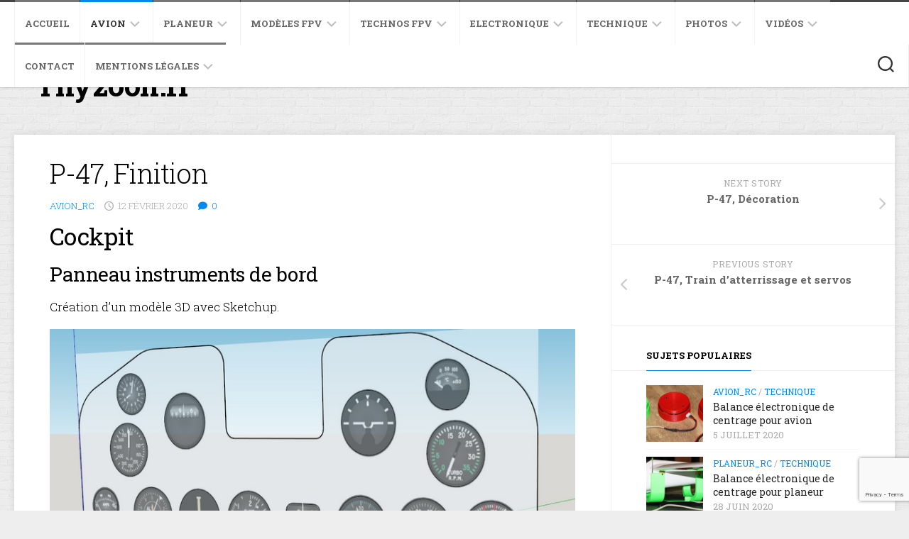

--- FILE ---
content_type: text/html; charset=UTF-8
request_url: https://www.wp.thyzoon.fr/p-47-finition/
body_size: 29000
content:
<!DOCTYPE html> 
<html class="no-js" lang="fr-FR">

<head>
	<meta charset="UTF-8">
	<meta name="viewport" content="width=device-width, initial-scale=1.0">
	<link rel="profile" href="https://gmpg.org/xfn/11">
		<link rel="pingback" href="https://www.wp.thyzoon.fr/xmlrpc.php">
		
	<title>P-47, Finition &#8211; Thyzoon.fr</title>
<script data-nowprocket type="text/javascript">
!function(){var i,r,o;i="__tcfapiLocator",r=[],(o=window.frames[i])||(function e(){var t=window.document,a=!!o;if(!a)if(t.body){var n=t.createElement("iframe");n.style.cssText="display:none",n.name=i,t.body.appendChild(n)}else setTimeout(e,50);return!a}(),window.__tcfapi=function(){for(var e,t=[],a=0;a<arguments.length;a++)t[a]=arguments[a];if(!t.length)return r;if("setGdprApplies"===t[0])3<t.length&&2===parseInt(t[1],10)&&"boolean"==typeof t[3]&&(e=t[3],"function"==typeof t[2]&&t[2]("set",!0));else if("ping"===t[0]){var n={gdprApplies:e,cmpLoaded:!1,cmpStatus:"stub"};"function"==typeof t[2]&&t[2](n,!0)}else r.push(t)},window.addEventListener("message",function(n){var i="string"==typeof n.data,e={};try{e=i?JSON.parse(n.data):n.data}catch(e){}var r=e.__tcfapiCall;r&&window.__tcfapi(r.command,r.version,function(e,t){var a={__tcfapiReturn:{returnValue:e,success:t,callId:r.callId}};i&&(a=JSON.stringify(a)),n.source.postMessage(a,"*")},r.parameter)},!1))}();
!function(){var i,n,s;i="__uspapiLocator",n=[],(s=window.frames[i])||(function a(){var e=window.document,n=!!s;if(!s)if(e.body){var t=e.createElement("iframe");t.style.cssText="display:none",t.name=i,e.body.appendChild(t)}else setTimeout(a,50);return!n}(),window.__uspapi=function(){for(var a=[],e=0;e<arguments.length;e++)a[e]=arguments[e];if(!a.length)return n;"ping"===a[0]?"function"==typeof a[2]&&a[2]({cmpLoaded:!1,cmpStatus:"stub"},!0):n.push(a)},window.addEventListener("message",function(t){var i="string"==typeof t.data,a={};try{a=i?JSON.parse(t.data):t.data}catch(a){}var s=a.__uspapiCall;s&&window.__uspapi(s.command,s.version,function(a,e){var n={__uspapiReturn:{returnValue:a,success:e,callId:s.callId}};i&&(n=JSON.stringify(n)),t.source.postMessage(n,"*")},s.parameter)},!1))}();
window.__gpp_addFrame=function(e){if(!window.frames[e])if(document.body){var t=document.createElement("iframe");t.style.cssText="display:none",t.name=e,document.body.appendChild(t)}else window.setTimeout(window.__gpp_addFrame,50,e)},window.__gpp_stub=function(){var e=arguments;if(__gpp.queue=__gpp.queue||[],__gpp.events=__gpp.events||[],!e.length||1==e.length&&"queue"==e[0])return __gpp.queue;if(1==e.length&&"events"==e[0])return __gpp.events;var t=e[0],p=1<e.length?e[1]:null,s=2<e.length?e[2]:null;if("ping"===t)p&&p({gppVersion:"1.1",cmpStatus:"stub",cmpDisplayStatus:"hidden",signalStatus:"not ready",supportedAPIs:["2:tcfeuv2","5:tcfcav1","6:uspv1","7:usnatv1","8:uscav1","9:usvav1","10:uscov1","11:usutv1","12:usctv1"],cmpId:0,sectionList:[],applicableSections:[-1],gppString:"",parsedSections:{}},!0);else if("addEventListener"===t){"lastId"in __gpp||(__gpp.lastId=0),__gpp.lastId++;var n=__gpp.lastId;__gpp.events.push({id:n,callback:p,parameter:s}),p({eventName:"listenerRegistered",listenerId:n,data:!0,pingData:{gppVersion:"1.1",cmpStatus:"stub",cmpDisplayStatus:"hidden",signalStatus:"not ready",supportedAPIs:["2:tcfeuv2","5:tcfcav1","6:uspv1","7:usnatv1","8:uscav1","9:usvav1","10:uscov1","11:usutv1","12:usctv1"],cmpId:0,sectionList:[],applicableSections:[-1],gppString:"",parsedSections:{}}},!0)}else if("removeEventListener"===t){for(var a=!1,i=0;i<__gpp.events.length;i++)if(__gpp.events[i].id==s){__gpp.events.splice(i,1),a=!0;break}p({eventName:"listenerRemoved",listenerId:s,data:a,pingData:{gppVersion:"1.1",cmpStatus:"stub",cmpDisplayStatus:"hidden",signalStatus:"not ready",supportedAPIs:["2:tcfeuv2","5:tcfcav1","6:uspv1","7:usnatv1","8:uscav1","9:usvav1","10:uscov1","11:usutv1","12:usctv1"],cmpId:0,sectionList:[],applicableSections:[-1],gppString:"",parsedSections:{}}},!0)}else"hasSection"===t?p(!1,!0):"getSection"===t||"getField"===t?p(null,!0):__gpp.queue.push([].slice.apply(e))},window.__gpp_msghandler=function(s){var n="string"==typeof s.data;try{var t=n?JSON.parse(s.data):s.data}catch(e){t=null}if("object"==typeof t&&null!==t&&"__gppCall"in t){var a=t.__gppCall;window.__gpp(a.command,function(e,t){var p={__gppReturn:{returnValue:e,success:t,callId:a.callId}};s.source.postMessage(n?JSON.stringify(p):p,"*")},"parameter"in a?a.parameter:null,"version"in a?a.version:"1.1")}},"__gpp"in window&&"function"==typeof window.__gpp||(window.__gpp=window.__gpp_stub,window.addEventListener("message",window.__gpp_msghandler,!1),window.__gpp_addFrame("__gppLocator"));
window.gtag||(window.dataLayer=window.dataLayer||[],window.gtag=function(){window.dataLayer.push(arguments)}),window.gtag("set","developer_id.dZTcxZD",!0),window.gtag("consent","default",{ad_storage:"denied",functionality_storage:"denied",personalization_storage:"denied",analytics_storage:"denied",ad_user_data:"denied",ad_personalization:"denied",security_storage:"granted",wait_for_update:3e3}),window.gtag("set","ads_data_redaction",!0),window.gtag("set","url_passthrough",!1);
</script>
<script data-nowprocket async data-cfasync='false' src='https://cmp.uniconsent.com/v2/b03909d939/cmp.js'></script>
<meta name='robots' content='max-image-preview:large' />
<script>document.documentElement.className = document.documentElement.className.replace("no-js","js");</script>
<link rel='dns-prefetch' href='//fonts.googleapis.com' />
<link rel="alternate" type="application/rss+xml" title="Thyzoon.fr &raquo; Flux" href="https://www.wp.thyzoon.fr/feed/" />
<link rel="alternate" type="application/rss+xml" title="Thyzoon.fr &raquo; Flux des commentaires" href="https://www.wp.thyzoon.fr/comments/feed/" />
<link rel="alternate" type="application/rss+xml" title="Thyzoon.fr &raquo; P-47, Finition Flux des commentaires" href="https://www.wp.thyzoon.fr/p-47-finition/feed/" />
<link rel="alternate" title="oEmbed (JSON)" type="application/json+oembed" href="https://www.wp.thyzoon.fr/wp-json/oembed/1.0/embed?url=https%3A%2F%2Fwww.wp.thyzoon.fr%2Fp-47-finition%2F" />
<link rel="alternate" title="oEmbed (XML)" type="text/xml+oembed" href="https://www.wp.thyzoon.fr/wp-json/oembed/1.0/embed?url=https%3A%2F%2Fwww.wp.thyzoon.fr%2Fp-47-finition%2F&#038;format=xml" />
<!-- www.wp.thyzoon.fr is managing ads with Advanced Ads 2.0.14 – https://wpadvancedads.com/ --><script data-wpfc-render="false" id="thyzo-ready">
			window.advanced_ads_ready=function(e,a){a=a||"complete";var d=function(e){return"interactive"===a?"loading"!==e:"complete"===e};d(document.readyState)?e():document.addEventListener("readystatechange",(function(a){d(a.target.readyState)&&e()}),{once:"interactive"===a})},window.advanced_ads_ready_queue=window.advanced_ads_ready_queue||[];		</script>
		<style id='wp-img-auto-sizes-contain-inline-css' type='text/css'>
img:is([sizes=auto i],[sizes^="auto," i]){contain-intrinsic-size:3000px 1500px}
/*# sourceURL=wp-img-auto-sizes-contain-inline-css */
</style>
<style id='wp-emoji-styles-inline-css' type='text/css'>

	img.wp-smiley, img.emoji {
		display: inline !important;
		border: none !important;
		box-shadow: none !important;
		height: 1em !important;
		width: 1em !important;
		margin: 0 0.07em !important;
		vertical-align: -0.1em !important;
		background: none !important;
		padding: 0 !important;
	}
/*# sourceURL=wp-emoji-styles-inline-css */
</style>
<link rel='stylesheet' id='wp-block-library-css' href='https://www.wp.thyzoon.fr/wp-includes/css/dist/block-library/style.min.css?ver=6.9' type='text/css' media='all' />
<style id='classic-theme-styles-inline-css' type='text/css'>
/*! This file is auto-generated */
.wp-block-button__link{color:#fff;background-color:#32373c;border-radius:9999px;box-shadow:none;text-decoration:none;padding:calc(.667em + 2px) calc(1.333em + 2px);font-size:1.125em}.wp-block-file__button{background:#32373c;color:#fff;text-decoration:none}
/*# sourceURL=/wp-includes/css/classic-themes.min.css */
</style>
<style id='filebird-block-filebird-gallery-style-inline-css' type='text/css'>
ul.filebird-block-filebird-gallery{margin:auto!important;padding:0!important;width:100%}ul.filebird-block-filebird-gallery.layout-grid{display:grid;grid-gap:20px;align-items:stretch;grid-template-columns:repeat(var(--columns),1fr);justify-items:stretch}ul.filebird-block-filebird-gallery.layout-grid li img{border:1px solid #ccc;box-shadow:2px 2px 6px 0 rgba(0,0,0,.3);height:100%;max-width:100%;-o-object-fit:cover;object-fit:cover;width:100%}ul.filebird-block-filebird-gallery.layout-masonry{-moz-column-count:var(--columns);-moz-column-gap:var(--space);column-gap:var(--space);-moz-column-width:var(--min-width);columns:var(--min-width) var(--columns);display:block;overflow:auto}ul.filebird-block-filebird-gallery.layout-masonry li{margin-bottom:var(--space)}ul.filebird-block-filebird-gallery li{list-style:none}ul.filebird-block-filebird-gallery li figure{height:100%;margin:0;padding:0;position:relative;width:100%}ul.filebird-block-filebird-gallery li figure figcaption{background:linear-gradient(0deg,rgba(0,0,0,.7),rgba(0,0,0,.3) 70%,transparent);bottom:0;box-sizing:border-box;color:#fff;font-size:.8em;margin:0;max-height:100%;overflow:auto;padding:3em .77em .7em;position:absolute;text-align:center;width:100%;z-index:2}ul.filebird-block-filebird-gallery li figure figcaption a{color:inherit}.fb-block-hover-animation-zoomIn figure{overflow:hidden}.fb-block-hover-animation-zoomIn figure img{transform:scale(1);transition:.3s ease-in-out}.fb-block-hover-animation-zoomIn figure:hover img{transform:scale(1.3)}.fb-block-hover-animation-shine figure{overflow:hidden;position:relative}.fb-block-hover-animation-shine figure:before{background:linear-gradient(90deg,hsla(0,0%,100%,0) 0,hsla(0,0%,100%,.3));content:"";display:block;height:100%;left:-75%;position:absolute;top:0;transform:skewX(-25deg);width:50%;z-index:2}.fb-block-hover-animation-shine figure:hover:before{animation:shine .75s}@keyframes shine{to{left:125%}}.fb-block-hover-animation-opacity figure{overflow:hidden}.fb-block-hover-animation-opacity figure img{opacity:1;transition:.3s ease-in-out}.fb-block-hover-animation-opacity figure:hover img{opacity:.5}.fb-block-hover-animation-grayscale figure img{filter:grayscale(100%);transition:.3s ease-in-out}.fb-block-hover-animation-grayscale figure:hover img{filter:grayscale(0)}

/*# sourceURL=https://www.wp.thyzoon.fr/wp-content/plugins/filebird-pro/blocks/filebird-gallery/build/style-index.css */
</style>
<style id='global-styles-inline-css' type='text/css'>
:root{--wp--preset--aspect-ratio--square: 1;--wp--preset--aspect-ratio--4-3: 4/3;--wp--preset--aspect-ratio--3-4: 3/4;--wp--preset--aspect-ratio--3-2: 3/2;--wp--preset--aspect-ratio--2-3: 2/3;--wp--preset--aspect-ratio--16-9: 16/9;--wp--preset--aspect-ratio--9-16: 9/16;--wp--preset--color--black: #000000;--wp--preset--color--cyan-bluish-gray: #abb8c3;--wp--preset--color--white: #ffffff;--wp--preset--color--pale-pink: #f78da7;--wp--preset--color--vivid-red: #cf2e2e;--wp--preset--color--luminous-vivid-orange: #ff6900;--wp--preset--color--luminous-vivid-amber: #fcb900;--wp--preset--color--light-green-cyan: #7bdcb5;--wp--preset--color--vivid-green-cyan: #00d084;--wp--preset--color--pale-cyan-blue: #8ed1fc;--wp--preset--color--vivid-cyan-blue: #0693e3;--wp--preset--color--vivid-purple: #9b51e0;--wp--preset--gradient--vivid-cyan-blue-to-vivid-purple: linear-gradient(135deg,rgb(6,147,227) 0%,rgb(155,81,224) 100%);--wp--preset--gradient--light-green-cyan-to-vivid-green-cyan: linear-gradient(135deg,rgb(122,220,180) 0%,rgb(0,208,130) 100%);--wp--preset--gradient--luminous-vivid-amber-to-luminous-vivid-orange: linear-gradient(135deg,rgb(252,185,0) 0%,rgb(255,105,0) 100%);--wp--preset--gradient--luminous-vivid-orange-to-vivid-red: linear-gradient(135deg,rgb(255,105,0) 0%,rgb(207,46,46) 100%);--wp--preset--gradient--very-light-gray-to-cyan-bluish-gray: linear-gradient(135deg,rgb(238,238,238) 0%,rgb(169,184,195) 100%);--wp--preset--gradient--cool-to-warm-spectrum: linear-gradient(135deg,rgb(74,234,220) 0%,rgb(151,120,209) 20%,rgb(207,42,186) 40%,rgb(238,44,130) 60%,rgb(251,105,98) 80%,rgb(254,248,76) 100%);--wp--preset--gradient--blush-light-purple: linear-gradient(135deg,rgb(255,206,236) 0%,rgb(152,150,240) 100%);--wp--preset--gradient--blush-bordeaux: linear-gradient(135deg,rgb(254,205,165) 0%,rgb(254,45,45) 50%,rgb(107,0,62) 100%);--wp--preset--gradient--luminous-dusk: linear-gradient(135deg,rgb(255,203,112) 0%,rgb(199,81,192) 50%,rgb(65,88,208) 100%);--wp--preset--gradient--pale-ocean: linear-gradient(135deg,rgb(255,245,203) 0%,rgb(182,227,212) 50%,rgb(51,167,181) 100%);--wp--preset--gradient--electric-grass: linear-gradient(135deg,rgb(202,248,128) 0%,rgb(113,206,126) 100%);--wp--preset--gradient--midnight: linear-gradient(135deg,rgb(2,3,129) 0%,rgb(40,116,252) 100%);--wp--preset--font-size--small: 13px;--wp--preset--font-size--medium: 20px;--wp--preset--font-size--large: 36px;--wp--preset--font-size--x-large: 42px;--wp--preset--spacing--20: 0.44rem;--wp--preset--spacing--30: 0.67rem;--wp--preset--spacing--40: 1rem;--wp--preset--spacing--50: 1.5rem;--wp--preset--spacing--60: 2.25rem;--wp--preset--spacing--70: 3.38rem;--wp--preset--spacing--80: 5.06rem;--wp--preset--shadow--natural: 6px 6px 9px rgba(0, 0, 0, 0.2);--wp--preset--shadow--deep: 12px 12px 50px rgba(0, 0, 0, 0.4);--wp--preset--shadow--sharp: 6px 6px 0px rgba(0, 0, 0, 0.2);--wp--preset--shadow--outlined: 6px 6px 0px -3px rgb(255, 255, 255), 6px 6px rgb(0, 0, 0);--wp--preset--shadow--crisp: 6px 6px 0px rgb(0, 0, 0);}:where(.is-layout-flex){gap: 0.5em;}:where(.is-layout-grid){gap: 0.5em;}body .is-layout-flex{display: flex;}.is-layout-flex{flex-wrap: wrap;align-items: center;}.is-layout-flex > :is(*, div){margin: 0;}body .is-layout-grid{display: grid;}.is-layout-grid > :is(*, div){margin: 0;}:where(.wp-block-columns.is-layout-flex){gap: 2em;}:where(.wp-block-columns.is-layout-grid){gap: 2em;}:where(.wp-block-post-template.is-layout-flex){gap: 1.25em;}:where(.wp-block-post-template.is-layout-grid){gap: 1.25em;}.has-black-color{color: var(--wp--preset--color--black) !important;}.has-cyan-bluish-gray-color{color: var(--wp--preset--color--cyan-bluish-gray) !important;}.has-white-color{color: var(--wp--preset--color--white) !important;}.has-pale-pink-color{color: var(--wp--preset--color--pale-pink) !important;}.has-vivid-red-color{color: var(--wp--preset--color--vivid-red) !important;}.has-luminous-vivid-orange-color{color: var(--wp--preset--color--luminous-vivid-orange) !important;}.has-luminous-vivid-amber-color{color: var(--wp--preset--color--luminous-vivid-amber) !important;}.has-light-green-cyan-color{color: var(--wp--preset--color--light-green-cyan) !important;}.has-vivid-green-cyan-color{color: var(--wp--preset--color--vivid-green-cyan) !important;}.has-pale-cyan-blue-color{color: var(--wp--preset--color--pale-cyan-blue) !important;}.has-vivid-cyan-blue-color{color: var(--wp--preset--color--vivid-cyan-blue) !important;}.has-vivid-purple-color{color: var(--wp--preset--color--vivid-purple) !important;}.has-black-background-color{background-color: var(--wp--preset--color--black) !important;}.has-cyan-bluish-gray-background-color{background-color: var(--wp--preset--color--cyan-bluish-gray) !important;}.has-white-background-color{background-color: var(--wp--preset--color--white) !important;}.has-pale-pink-background-color{background-color: var(--wp--preset--color--pale-pink) !important;}.has-vivid-red-background-color{background-color: var(--wp--preset--color--vivid-red) !important;}.has-luminous-vivid-orange-background-color{background-color: var(--wp--preset--color--luminous-vivid-orange) !important;}.has-luminous-vivid-amber-background-color{background-color: var(--wp--preset--color--luminous-vivid-amber) !important;}.has-light-green-cyan-background-color{background-color: var(--wp--preset--color--light-green-cyan) !important;}.has-vivid-green-cyan-background-color{background-color: var(--wp--preset--color--vivid-green-cyan) !important;}.has-pale-cyan-blue-background-color{background-color: var(--wp--preset--color--pale-cyan-blue) !important;}.has-vivid-cyan-blue-background-color{background-color: var(--wp--preset--color--vivid-cyan-blue) !important;}.has-vivid-purple-background-color{background-color: var(--wp--preset--color--vivid-purple) !important;}.has-black-border-color{border-color: var(--wp--preset--color--black) !important;}.has-cyan-bluish-gray-border-color{border-color: var(--wp--preset--color--cyan-bluish-gray) !important;}.has-white-border-color{border-color: var(--wp--preset--color--white) !important;}.has-pale-pink-border-color{border-color: var(--wp--preset--color--pale-pink) !important;}.has-vivid-red-border-color{border-color: var(--wp--preset--color--vivid-red) !important;}.has-luminous-vivid-orange-border-color{border-color: var(--wp--preset--color--luminous-vivid-orange) !important;}.has-luminous-vivid-amber-border-color{border-color: var(--wp--preset--color--luminous-vivid-amber) !important;}.has-light-green-cyan-border-color{border-color: var(--wp--preset--color--light-green-cyan) !important;}.has-vivid-green-cyan-border-color{border-color: var(--wp--preset--color--vivid-green-cyan) !important;}.has-pale-cyan-blue-border-color{border-color: var(--wp--preset--color--pale-cyan-blue) !important;}.has-vivid-cyan-blue-border-color{border-color: var(--wp--preset--color--vivid-cyan-blue) !important;}.has-vivid-purple-border-color{border-color: var(--wp--preset--color--vivid-purple) !important;}.has-vivid-cyan-blue-to-vivid-purple-gradient-background{background: var(--wp--preset--gradient--vivid-cyan-blue-to-vivid-purple) !important;}.has-light-green-cyan-to-vivid-green-cyan-gradient-background{background: var(--wp--preset--gradient--light-green-cyan-to-vivid-green-cyan) !important;}.has-luminous-vivid-amber-to-luminous-vivid-orange-gradient-background{background: var(--wp--preset--gradient--luminous-vivid-amber-to-luminous-vivid-orange) !important;}.has-luminous-vivid-orange-to-vivid-red-gradient-background{background: var(--wp--preset--gradient--luminous-vivid-orange-to-vivid-red) !important;}.has-very-light-gray-to-cyan-bluish-gray-gradient-background{background: var(--wp--preset--gradient--very-light-gray-to-cyan-bluish-gray) !important;}.has-cool-to-warm-spectrum-gradient-background{background: var(--wp--preset--gradient--cool-to-warm-spectrum) !important;}.has-blush-light-purple-gradient-background{background: var(--wp--preset--gradient--blush-light-purple) !important;}.has-blush-bordeaux-gradient-background{background: var(--wp--preset--gradient--blush-bordeaux) !important;}.has-luminous-dusk-gradient-background{background: var(--wp--preset--gradient--luminous-dusk) !important;}.has-pale-ocean-gradient-background{background: var(--wp--preset--gradient--pale-ocean) !important;}.has-electric-grass-gradient-background{background: var(--wp--preset--gradient--electric-grass) !important;}.has-midnight-gradient-background{background: var(--wp--preset--gradient--midnight) !important;}.has-small-font-size{font-size: var(--wp--preset--font-size--small) !important;}.has-medium-font-size{font-size: var(--wp--preset--font-size--medium) !important;}.has-large-font-size{font-size: var(--wp--preset--font-size--large) !important;}.has-x-large-font-size{font-size: var(--wp--preset--font-size--x-large) !important;}
:where(.wp-block-post-template.is-layout-flex){gap: 1.25em;}:where(.wp-block-post-template.is-layout-grid){gap: 1.25em;}
:where(.wp-block-term-template.is-layout-flex){gap: 1.25em;}:where(.wp-block-term-template.is-layout-grid){gap: 1.25em;}
:where(.wp-block-columns.is-layout-flex){gap: 2em;}:where(.wp-block-columns.is-layout-grid){gap: 2em;}
:root :where(.wp-block-pullquote){font-size: 1.5em;line-height: 1.6;}
/*# sourceURL=global-styles-inline-css */
</style>
<link rel='stylesheet' id='contact-form-7-css' href='https://www.wp.thyzoon.fr/wp-content/plugins/contact-form-7/includes/css/styles.css?ver=6.1.4' type='text/css' media='all' />
<link rel='stylesheet' id='h5vp-style-css' href='https://www.wp.thyzoon.fr/wp-content/plugins/html5-video-player-pro/css/player-style-custom.css?ver=6.9' type='text/css' media='all' />
<link rel='stylesheet' id='blogside-style-css' href='https://www.wp.thyzoon.fr/wp-content/themes/blogside/style.css?ver=6.9' type='text/css' media='all' />
<style id='blogside-style-inline-css' type='text/css'>
body { font-family: "Roboto Slab", Arial, sans-serif; }
.container-inner, #header .nav-menu:not(.mobile) { max-width: 1462px; }

::selection { background-color: #038af1; }
::-moz-selection { background-color: #038af1; }

a,
.themeform label .required,
.toggle-search:hover,
.toggle-search.active,
.post-title a:hover,
.post-hover:hover .post-title a,
.post-nav li a:hover i,
.widget > h3:after,
.widget_rss ul li a,
.widget_calendar a,
.alx-tabs-nav li.active a,
.alx-tab .tab-item-category a,
.alx-posts .post-item-category a,
.alx-tab li:hover .tab-item-title a,
.alx-tab li:hover .tab-item-comment a,
.alx-posts li:hover .post-item-title a,
.comment-tabs li.active a,
.comment-awaiting-moderation,
.child-menu a:hover,
.child-menu .current_page_item > a,
.wp-pagenavi a { color: #038af1; }

.themeform input[type="button"],
.themeform input[type="reset"],
.themeform input[type="submit"],
.themeform button[type="button"],
.themeform button[type="reset"],
.themeform button[type="submit"],
.sidebar-toggle,
#profile .social-links .social-tooltip:hover,
.post-tags a:hover,
.widget_calendar caption,
.author-bio .bio-avatar:after,
.post-comments,
.commentlist li.bypostauthor > .comment-body:after,
.commentlist li.comment-author-admin > .comment-body:after { background-color: #038af1; }

.alx-tabs-nav li.active a { border-color: #038af1; }

#header .nav-menu:not(.mobile) > div > ul > li:hover > span,
#header .nav-menu:not(.mobile) li.current_page_item > span, 
#header .nav-menu:not(.mobile) li.current-menu-item > span, 
#header .nav-menu:not(.mobile) li.current-menu-ancestor > span, 
#header .nav-menu:not(.mobile) li.current-post-parent > span { border-top-color: #038af1;  }

#footer-bottom .container-inner,
.widget > h3 > span,
.alx-tabs-nav li.active a,
.comment-tabs li.active a,
.wp-pagenavi a:hover,
.wp-pagenavi a:active,
.wp-pagenavi span.current { border-bottom-color: #038af1!important; }				
				
.site-title a, .site-description { color: #000000; }

/*# sourceURL=blogside-style-inline-css */
</style>
<link rel='stylesheet' id='blogside-responsive-css' href='https://www.wp.thyzoon.fr/wp-content/themes/blogside/responsive.css?ver=6.9' type='text/css' media='all' />
<link rel='stylesheet' id='blogside-font-awesome-css' href='https://www.wp.thyzoon.fr/wp-content/themes/blogside/fonts/all.min.css?ver=6.9' type='text/css' media='all' />
<link rel='stylesheet' id='roboto-slab-css' href='//fonts.googleapis.com/css?family=Roboto+Slab%3A400%2C300italic%2C300%2C400italic%2C700&#038;subset=latin%2Clatin-ext&#038;ver=6.9' type='text/css' media='all' />
<script type="text/javascript" src="https://www.wp.thyzoon.fr/wp-includes/js/jquery/jquery.min.js?ver=3.7.1" id="jquery-core-js"></script>
<script type="text/javascript" src="https://www.wp.thyzoon.fr/wp-includes/js/jquery/jquery-migrate.min.js?ver=3.4.1" id="jquery-migrate-js"></script>
<script type="text/javascript" src="https://www.wp.thyzoon.fr/wp-content/plugins/html5-video-player-pro/js/plyr.js?ver=20120206" id="h5vp-js-js"></script>
<script type="text/javascript" src="https://www.wp.thyzoon.fr/wp-content/themes/blogside/js/jquery.flexslider.min.js?ver=6.9" id="blogside-flexslider-js"></script>
<script type="text/javascript" id="advanced-ads-advanced-js-js-extra">
/* <![CDATA[ */
var advads_options = {"blog_id":"1","privacy":{"enabled":true,"custom-cookie-name":"","custom-cookie-value":"","consent-method":"iab_tcf_20","state":"unknown"}};
//# sourceURL=advanced-ads-advanced-js-js-extra
/* ]]> */
</script>
<script type="text/javascript" src="https://www.wp.thyzoon.fr/wp-content/plugins/advanced-ads/public/assets/js/advanced.min.js?ver=2.0.14" id="advanced-ads-advanced-js-js"></script>
<link rel="https://api.w.org/" href="https://www.wp.thyzoon.fr/wp-json/" /><link rel="alternate" title="JSON" type="application/json" href="https://www.wp.thyzoon.fr/wp-json/wp/v2/posts/156" /><link rel="EditURI" type="application/rsd+xml" title="RSD" href="https://www.wp.thyzoon.fr/xmlrpc.php?rsd" />
<meta name="generator" content="WordPress 6.9" />
<link rel="canonical" href="https://www.wp.thyzoon.fr/p-47-finition/" />
<link rel='shortlink' href='https://www.wp.thyzoon.fr/?p=156' />

		<!-- GA Google Analytics @ https://m0n.co/ga -->
		<script async src="https://www.googletagmanager.com/gtag/js?id=G-MRF46HBQTN"></script>
		<script>
			window.dataLayer = window.dataLayer || [];
			function gtag(){dataLayer.push(arguments);}
			gtag('js', new Date());
			gtag('config', 'G-MRF46HBQTN');
		</script>

	<meta name="generator" content="Elementor 3.34.0; features: additional_custom_breakpoints; settings: css_print_method-external, google_font-enabled, font_display-auto">
			<style>
				.e-con.e-parent:nth-of-type(n+4):not(.e-lazyloaded):not(.e-no-lazyload),
				.e-con.e-parent:nth-of-type(n+4):not(.e-lazyloaded):not(.e-no-lazyload) * {
					background-image: none !important;
				}
				@media screen and (max-height: 1024px) {
					.e-con.e-parent:nth-of-type(n+3):not(.e-lazyloaded):not(.e-no-lazyload),
					.e-con.e-parent:nth-of-type(n+3):not(.e-lazyloaded):not(.e-no-lazyload) * {
						background-image: none !important;
					}
				}
				@media screen and (max-height: 640px) {
					.e-con.e-parent:nth-of-type(n+2):not(.e-lazyloaded):not(.e-no-lazyload),
					.e-con.e-parent:nth-of-type(n+2):not(.e-lazyloaded):not(.e-no-lazyload) * {
						background-image: none !important;
					}
				}
			</style>
				<script>
		(function () {
			var scriptDone = false;
			document.addEventListener('advanced_ads_privacy', function (event) {
				if (
					(event.detail.state !== 'accepted' && event.detail.state !== 'not_needed' && !advads.privacy.is_adsense_npa_enabled())
					|| scriptDone
				) {
					return;
				}
				// google adsense script can only be added once.
				scriptDone = true;

				var script = document.createElement('script'),
					first = document.getElementsByTagName('script')[0];

				script.async = true;
				script.crossOrigin = 'anonymous';
				script.src = 'https://pagead2.googlesyndication.com/pagead/js/adsbygoogle.js?client=ca-pub-2087661544039185';
				
				first.parentNode.insertBefore(script, first);
			});
		})();
	</script>
	<link rel="icon" href="https://www.wp.thyzoon.fr/wp-content/uploads/2020/02/cropped-e1-150x150.jpg" sizes="32x32" />
<link rel="icon" href="https://www.wp.thyzoon.fr/wp-content/uploads/2020/02/cropped-e1-200x200.jpg" sizes="192x192" />
<link rel="apple-touch-icon" href="https://www.wp.thyzoon.fr/wp-content/uploads/2020/02/cropped-e1-200x200.jpg" />
<meta name="msapplication-TileImage" content="https://www.wp.thyzoon.fr/wp-content/uploads/2020/02/cropped-e1-300x300.jpg" />
		<style type="text/css" id="wp-custom-css">
			p {
  color: black;
}		</style>
		<style id="kirki-inline-styles"></style></head>

<body class="wp-singular post-template-default single single-post postid-156 single-format-standard wp-theme-blogside col-2cl full-width topbar-enabled mobile-menu elementor-default elementor-kit-1603 aa-prefix-thyzo-">


<a class="skip-link screen-reader-text" href="#page">Skip to content</a>

<div id="wrapper">

	<header id="header">
		
					<div id="wrap-nav-mobile" class="wrap-nav">
						<nav id="nav-mobile-nav" class="main-navigation nav-menu">
			<button class="menu-toggle" aria-controls="primary-menu" aria-expanded="false">
				<span class="screen-reader-text">Expand Menu</span><div class="menu-toggle-icon"><span></span><span></span><span></span></div>			</button>
			<div class="menu-principal-container"><ul id="nav-mobile" class="menu"><li id="menu-item-238" class="menu-item menu-item-type-custom menu-item-object-custom menu-item-home menu-item-238"><span class="menu-item-wrapper"><a href="https://www.wp.thyzoon.fr">Accueil</a></span></li>
<li id="menu-item-126" class="menu-item menu-item-type-custom menu-item-object-custom current-menu-ancestor menu-item-has-children menu-item-126"><span class="menu-item-wrapper has-arrow"><a><span class="screen-reader-text">Current Page Parent </span>Avion</a><button onClick="alxMediaMenu.toggleItem(this)"><span class="screen-reader-text">Toggle Child Menu</span><svg class="svg-icon" aria-hidden="true" role="img" focusable="false" xmlns="http://www.w3.org/2000/svg" width="14" height="8" viewBox="0 0 20 12"><polygon fill="" fill-rule="evenodd" points="1319.899 365.778 1327.678 358 1329.799 360.121 1319.899 370.021 1310 360.121 1312.121 358" transform="translate(-1310 -358)"></polygon></svg></button></span>
<ul class="sub-menu">
	<li id="menu-item-79" class="menu-item menu-item-type-custom menu-item-object-custom menu-item-has-children menu-item-79"><span class="menu-item-wrapper has-arrow"><a href="#">Extra 330SC</a><button onClick="alxMediaMenu.toggleItem(this)"><span class="screen-reader-text">Toggle Child Menu</span><svg class="svg-icon" aria-hidden="true" role="img" focusable="false" xmlns="http://www.w3.org/2000/svg" width="14" height="8" viewBox="0 0 20 12"><polygon fill="" fill-rule="evenodd" points="1319.899 365.778 1327.678 358 1329.799 360.121 1319.899 370.021 1310 360.121 1312.121 358" transform="translate(-1310 -358)"></polygon></svg></button></span>
	<ul class="sub-menu">
		<li id="menu-item-53" class="menu-item menu-item-type-post_type menu-item-object-post menu-item-53"><span class="menu-item-wrapper"><a href="https://www.wp.thyzoon.fr/extra-330sc-78-pilot-rc-presentation-et-deballage/">Présentation et déballage</a></span></li>
		<li id="menu-item-59" class="menu-item menu-item-type-post_type menu-item-object-post menu-item-59"><span class="menu-item-wrapper"><a href="https://www.wp.thyzoon.fr/extra-330sc-78-pilot-rc-equipements/">Equipements</a></span></li>
		<li id="menu-item-67" class="menu-item menu-item-type-post_type menu-item-object-post menu-item-67"><span class="menu-item-wrapper"><a href="https://www.wp.thyzoon.fr/extra-330sc-78-pilot-rc-montage/">Montage.</a></span></li>
		<li id="menu-item-2557" class="menu-item menu-item-type-post_type menu-item-object-post menu-item-2557"><span class="menu-item-wrapper"><a href="https://www.wp.thyzoon.fr/re-motorisation-extra-330sc/">Re-motorisation Extra 330SC</a></span></li>
	</ul>
</li>
	<li id="menu-item-121" class="menu-item menu-item-type-custom menu-item-object-custom menu-item-has-children menu-item-121"><span class="menu-item-wrapper has-arrow"><a href="#">Pulse XT 60</a><button onClick="alxMediaMenu.toggleItem(this)"><span class="screen-reader-text">Toggle Child Menu</span><svg class="svg-icon" aria-hidden="true" role="img" focusable="false" xmlns="http://www.w3.org/2000/svg" width="14" height="8" viewBox="0 0 20 12"><polygon fill="" fill-rule="evenodd" points="1319.899 365.778 1327.678 358 1329.799 360.121 1319.899 370.021 1310 360.121 1312.121 358" transform="translate(-1310 -358)"></polygon></svg></button></span>
	<ul class="sub-menu">
		<li id="menu-item-123" class="menu-item menu-item-type-post_type menu-item-object-post menu-item-123"><span class="menu-item-wrapper"><a href="https://www.wp.thyzoon.fr/presentation-et-deballage/">Présentation et déballage</a></span></li>
		<li id="menu-item-132" class="menu-item menu-item-type-post_type menu-item-object-post menu-item-132"><span class="menu-item-wrapper"><a href="https://www.wp.thyzoon.fr/pulse-xt-60-equipements/">Equipement</a></span></li>
		<li id="menu-item-133" class="menu-item menu-item-type-post_type menu-item-object-post menu-item-133"><span class="menu-item-wrapper"><a href="https://www.wp.thyzoon.fr/pulse-xt-60-montage/">Montage</a></span></li>
	</ul>
</li>
	<li id="menu-item-142" class="menu-item menu-item-type-custom menu-item-object-custom current-menu-ancestor current-menu-parent menu-item-has-children menu-item-142"><span class="menu-item-wrapper has-arrow"><a href="#"><span class="screen-reader-text">Current Page Parent </span>P-47 Thunderbolt</a><button onClick="alxMediaMenu.toggleItem(this)"><span class="screen-reader-text">Toggle Child Menu</span><svg class="svg-icon" aria-hidden="true" role="img" focusable="false" xmlns="http://www.w3.org/2000/svg" width="14" height="8" viewBox="0 0 20 12"><polygon fill="" fill-rule="evenodd" points="1319.899 365.778 1327.678 358 1329.799 360.121 1319.899 370.021 1310 360.121 1312.121 358" transform="translate(-1310 -358)"></polygon></svg></button></span>
	<ul class="sub-menu">
		<li id="menu-item-236" class="menu-item menu-item-type-post_type menu-item-object-post menu-item-236"><span class="menu-item-wrapper"><a href="https://www.wp.thyzoon.fr/republic-p-47-thunderbolt/">Republic P-47 Thunderbolt</a></span></li>
		<li id="menu-item-234" class="menu-item menu-item-type-post_type menu-item-object-post menu-item-234"><span class="menu-item-wrapper"><a href="https://www.wp.thyzoon.fr/p-47-construction-fuselage/">Construction fuselage</a></span></li>
		<li id="menu-item-235" class="menu-item menu-item-type-post_type menu-item-object-post menu-item-235"><span class="menu-item-wrapper"><a href="https://www.wp.thyzoon.fr/p-47-construction-aile/">Construction aile</a></span></li>
		<li id="menu-item-233" class="menu-item menu-item-type-post_type menu-item-object-post menu-item-233"><span class="menu-item-wrapper"><a href="https://www.wp.thyzoon.fr/p-47-empennage/">Empennage</a></span></li>
		<li id="menu-item-232" class="menu-item menu-item-type-post_type menu-item-object-post menu-item-232"><span class="menu-item-wrapper"><a href="https://www.wp.thyzoon.fr/p-47-motorisation/">Motorisation</a></span></li>
		<li id="menu-item-231" class="menu-item menu-item-type-post_type menu-item-object-post menu-item-231"><span class="menu-item-wrapper"><a href="https://www.wp.thyzoon.fr/p-47-train-datterrissage-et-servos/">Train d&rsquo;atterrissage et servos</a></span></li>
		<li id="menu-item-230" class="menu-item menu-item-type-post_type menu-item-object-post current-menu-item menu-item-230"><span class="menu-item-wrapper"><a href="https://www.wp.thyzoon.fr/p-47-finition/" aria-current="page"><span class="screen-reader-text">Current Page: </span>Finition</a></span></li>
		<li id="menu-item-229" class="menu-item menu-item-type-post_type menu-item-object-post menu-item-229"><span class="menu-item-wrapper"><a href="https://www.wp.thyzoon.fr/p-47-decoration/">Décoration</a></span></li>
		<li id="menu-item-2037" class="menu-item menu-item-type-post_type menu-item-object-post menu-item-2037"><span class="menu-item-wrapper"><a href="https://www.wp.thyzoon.fr/lt-john-w-drummond/">Lt. John W. Drummond</a></span></li>
	</ul>
</li>
	<li id="menu-item-3515" class="menu-item menu-item-type-custom menu-item-object-custom menu-item-3515"><span class="menu-item-wrapper"><a href="https://www.wp.thyzoon.fr/tag/ryan-pt-22/">Ryan PT-22 Recruit</a></span></li>
</ul>
</li>
<li id="menu-item-127" class="menu-item menu-item-type-custom menu-item-object-custom menu-item-has-children menu-item-127"><span class="menu-item-wrapper has-arrow"><a href="#">Planeur</a><button onClick="alxMediaMenu.toggleItem(this)"><span class="screen-reader-text">Toggle Child Menu</span><svg class="svg-icon" aria-hidden="true" role="img" focusable="false" xmlns="http://www.w3.org/2000/svg" width="14" height="8" viewBox="0 0 20 12"><polygon fill="" fill-rule="evenodd" points="1319.899 365.778 1327.678 358 1329.799 360.121 1319.899 370.021 1310 360.121 1312.121 358" transform="translate(-1310 -358)"></polygon></svg></button></span>
<ul class="sub-menu">
	<li id="menu-item-80" class="menu-item menu-item-type-custom menu-item-object-custom menu-item-has-children menu-item-80"><span class="menu-item-wrapper has-arrow"><a href="#">Excel 4004</a><button onClick="alxMediaMenu.toggleItem(this)"><span class="screen-reader-text">Toggle Child Menu</span><svg class="svg-icon" aria-hidden="true" role="img" focusable="false" xmlns="http://www.w3.org/2000/svg" width="14" height="8" viewBox="0 0 20 12"><polygon fill="" fill-rule="evenodd" points="1319.899 365.778 1327.678 358 1329.799 360.121 1319.899 370.021 1310 360.121 1312.121 358" transform="translate(-1310 -358)"></polygon></svg></button></span>
	<ul class="sub-menu">
		<li id="menu-item-183" class="menu-item menu-item-type-post_type menu-item-object-post menu-item-183"><span class="menu-item-wrapper"><a href="https://www.wp.thyzoon.fr/simprop-excel-4004-presentation/">Présentation</a></span></li>
		<li id="menu-item-182" class="menu-item menu-item-type-post_type menu-item-object-post menu-item-182"><span class="menu-item-wrapper"><a href="https://www.wp.thyzoon.fr/excel-4004-configuration/">Configuration</a></span></li>
		<li id="menu-item-181" class="menu-item menu-item-type-post_type menu-item-object-post menu-item-181"><span class="menu-item-wrapper"><a href="https://www.wp.thyzoon.fr/excel-4004-montage/">Montage</a></span></li>
		<li id="menu-item-2255" class="menu-item menu-item-type-post_type menu-item-object-post menu-item-2255"><span class="menu-item-wrapper"><a href="https://www.wp.thyzoon.fr/evolution-excel-4004/">Evolution</a></span></li>
	</ul>
</li>
	<li id="menu-item-140" class="menu-item menu-item-type-custom menu-item-object-custom menu-item-has-children menu-item-140"><span class="menu-item-wrapper has-arrow"><a href="#">Grafas</a><button onClick="alxMediaMenu.toggleItem(this)"><span class="screen-reader-text">Toggle Child Menu</span><svg class="svg-icon" aria-hidden="true" role="img" focusable="false" xmlns="http://www.w3.org/2000/svg" width="14" height="8" viewBox="0 0 20 12"><polygon fill="" fill-rule="evenodd" points="1319.899 365.778 1327.678 358 1329.799 360.121 1319.899 370.021 1310 360.121 1312.121 358" transform="translate(-1310 -358)"></polygon></svg></button></span>
	<ul class="sub-menu">
		<li id="menu-item-180" class="menu-item menu-item-type-post_type menu-item-object-post menu-item-180"><span class="menu-item-wrapper"><a href="https://www.wp.thyzoon.fr/grafas-presentation/">Grafas, présentation</a></span></li>
		<li id="menu-item-179" class="menu-item menu-item-type-post_type menu-item-object-post menu-item-179"><span class="menu-item-wrapper"><a href="https://www.wp.thyzoon.fr/grafas-configuration-et-montage/">Grafas, configuration et montage</a></span></li>
	</ul>
</li>
	<li id="menu-item-141" class="menu-item menu-item-type-custom menu-item-object-custom menu-item-has-children menu-item-141"><span class="menu-item-wrapper has-arrow"><a href="#">Evolution EV</a><button onClick="alxMediaMenu.toggleItem(this)"><span class="screen-reader-text">Toggle Child Menu</span><svg class="svg-icon" aria-hidden="true" role="img" focusable="false" xmlns="http://www.w3.org/2000/svg" width="14" height="8" viewBox="0 0 20 12"><polygon fill="" fill-rule="evenodd" points="1319.899 365.778 1327.678 358 1329.799 360.121 1319.899 370.021 1310 360.121 1312.121 358" transform="translate(-1310 -358)"></polygon></svg></button></span>
	<ul class="sub-menu">
		<li id="menu-item-178" class="menu-item menu-item-type-post_type menu-item-object-post menu-item-178"><span class="menu-item-wrapper"><a href="https://www.wp.thyzoon.fr/evolution-ev-2-5-art-hobby-presentation/">Présentation</a></span></li>
		<li id="menu-item-177" class="menu-item menu-item-type-post_type menu-item-object-post menu-item-177"><span class="menu-item-wrapper"><a href="https://www.wp.thyzoon.fr/evolution-ev-configuration/">Configuration</a></span></li>
		<li id="menu-item-176" class="menu-item menu-item-type-post_type menu-item-object-post menu-item-176"><span class="menu-item-wrapper"><a href="https://www.wp.thyzoon.fr/evolution-ev-montage/">Montage</a></span></li>
	</ul>
</li>
</ul>
</li>
<li id="menu-item-240" class="menu-item menu-item-type-custom menu-item-object-custom menu-item-has-children menu-item-240"><span class="menu-item-wrapper has-arrow"><a href="#">Modèles FPV</a><button onClick="alxMediaMenu.toggleItem(this)"><span class="screen-reader-text">Toggle Child Menu</span><svg class="svg-icon" aria-hidden="true" role="img" focusable="false" xmlns="http://www.w3.org/2000/svg" width="14" height="8" viewBox="0 0 20 12"><polygon fill="" fill-rule="evenodd" points="1319.899 365.778 1327.678 358 1329.799 360.121 1319.899 370.021 1310 360.121 1312.121 358" transform="translate(-1310 -358)"></polygon></svg></button></span>
<ul class="sub-menu">
	<li id="menu-item-5190" class="menu-item menu-item-type-custom menu-item-object-custom menu-item-has-children menu-item-5190"><span class="menu-item-wrapper has-arrow"><a href="#">Scimitar</a><button onClick="alxMediaMenu.toggleItem(this)"><span class="screen-reader-text">Toggle Child Menu</span><svg class="svg-icon" aria-hidden="true" role="img" focusable="false" xmlns="http://www.w3.org/2000/svg" width="14" height="8" viewBox="0 0 20 12"><polygon fill="" fill-rule="evenodd" points="1319.899 365.778 1327.678 358 1329.799 360.121 1319.899 370.021 1310 360.121 1312.121 358" transform="translate(-1310 -358)"></polygon></svg></button></span>
	<ul class="sub-menu">
		<li id="menu-item-5790" class="menu-item menu-item-type-post_type menu-item-object-post menu-item-5790"><span class="menu-item-wrapper"><a href="https://www.wp.thyzoon.fr/scimitar-v2/">Scimitar V2</a></span></li>
		<li id="menu-item-5192" class="menu-item menu-item-type-post_type menu-item-object-post menu-item-5192"><span class="menu-item-wrapper"><a href="https://www.wp.thyzoon.fr/scimitar-fabrication-des-ailes/">Scimitar, fabrication des ailes</a></span></li>
		<li id="menu-item-5191" class="menu-item menu-item-type-post_type menu-item-object-post menu-item-5191"><span class="menu-item-wrapper"><a href="https://www.wp.thyzoon.fr/scimitar-fuselage/">Scimitar, fuselage</a></span></li>
		<li id="menu-item-5193" class="menu-item menu-item-type-post_type menu-item-object-post menu-item-5193"><span class="menu-item-wrapper"><a href="https://www.wp.thyzoon.fr/scimitar-ailerons-et-winglets/">Scimitar, ailerons et winglets</a></span></li>
		<li id="menu-item-5309" class="menu-item menu-item-type-post_type menu-item-object-post menu-item-5309"><span class="menu-item-wrapper"><a href="https://www.wp.thyzoon.fr/scimitar-les-equipements/">Scimitar, les équipements</a></span></li>
		<li id="menu-item-5308" class="menu-item menu-item-type-post_type menu-item-object-post menu-item-5308"><span class="menu-item-wrapper"><a href="https://www.wp.thyzoon.fr/scimitar-montage-en-cours/">Scimitar, montage en cours</a></span></li>
		<li id="menu-item-5487" class="menu-item menu-item-type-post_type menu-item-object-post menu-item-5487"><span class="menu-item-wrapper"><a href="https://www.wp.thyzoon.fr/scimitar-video-numerique/">Scimitar, vidéo numérique</a></span></li>
		<li id="menu-item-5599" class="menu-item menu-item-type-post_type menu-item-object-post menu-item-5599"><span class="menu-item-wrapper"><a href="https://www.wp.thyzoon.fr/masse-scimitar/">Masse Scimitar</a></span></li>
	</ul>
</li>
	<li id="menu-item-1439" class="menu-item menu-item-type-post_type menu-item-object-post menu-item-1439"><span class="menu-item-wrapper"><a href="https://www.wp.thyzoon.fr/iflight-xl5-v3/">IFlight XL5 V3</a></span></li>
	<li id="menu-item-1438" class="menu-item menu-item-type-post_type menu-item-object-post menu-item-has-children menu-item-1438"><span class="menu-item-wrapper has-arrow"><a href="https://www.wp.thyzoon.fr/impulserc-apex/">ImpulseRC Apex</a><button onClick="alxMediaMenu.toggleItem(this)"><span class="screen-reader-text">Toggle Child Menu</span><svg class="svg-icon" aria-hidden="true" role="img" focusable="false" xmlns="http://www.w3.org/2000/svg" width="14" height="8" viewBox="0 0 20 12"><polygon fill="" fill-rule="evenodd" points="1319.899 365.778 1327.678 358 1329.799 360.121 1319.899 370.021 1310 360.121 1312.121 358" transform="translate(-1310 -358)"></polygon></svg></button></span>
	<ul class="sub-menu">
		<li id="menu-item-4763" class="menu-item menu-item-type-post_type menu-item-object-post menu-item-4763"><span class="menu-item-wrapper"><a href="https://www.wp.thyzoon.fr/mise-a-jour-impulserc-apex/">Mise à jour ImpulseRC Apex</a></span></li>
	</ul>
</li>
	<li id="menu-item-1665" class="menu-item menu-item-type-post_type menu-item-object-post menu-item-1665"><span class="menu-item-wrapper"><a href="https://www.wp.thyzoon.fr/jtmx-jt280/">JTMX JT280</a></span></li>
</ul>
</li>
<li id="menu-item-261" class="menu-item menu-item-type-custom menu-item-object-custom menu-item-has-children menu-item-261"><span class="menu-item-wrapper has-arrow"><a href="#">Technos FPV</a><button onClick="alxMediaMenu.toggleItem(this)"><span class="screen-reader-text">Toggle Child Menu</span><svg class="svg-icon" aria-hidden="true" role="img" focusable="false" xmlns="http://www.w3.org/2000/svg" width="14" height="8" viewBox="0 0 20 12"><polygon fill="" fill-rule="evenodd" points="1319.899 365.778 1327.678 358 1329.799 360.121 1319.899 370.021 1310 360.121 1312.121 358" transform="translate(-1310 -358)"></polygon></svg></button></span>
<ul class="sub-menu">
	<li id="menu-item-5467" class="menu-item menu-item-type-custom menu-item-object-custom menu-item-has-children menu-item-5467"><span class="menu-item-wrapper has-arrow"><a href="#">INAV</a><button onClick="alxMediaMenu.toggleItem(this)"><span class="screen-reader-text">Toggle Child Menu</span><svg class="svg-icon" aria-hidden="true" role="img" focusable="false" xmlns="http://www.w3.org/2000/svg" width="14" height="8" viewBox="0 0 20 12"><polygon fill="" fill-rule="evenodd" points="1319.899 365.778 1327.678 358 1329.799 360.121 1319.899 370.021 1310 360.121 1312.121 358" transform="translate(-1310 -358)"></polygon></svg></button></span>
	<ul class="sub-menu">
		<li id="menu-item-5466" class="menu-item menu-item-type-post_type menu-item-object-post menu-item-5466"><span class="menu-item-wrapper"><a href="https://www.wp.thyzoon.fr/inav-les-modes-de-vol/">INAV, les modes de vol</a></span></li>
		<li id="menu-item-5494" class="menu-item menu-item-type-post_type menu-item-object-post menu-item-5494"><span class="menu-item-wrapper"><a href="https://www.wp.thyzoon.fr/inav-lancement-assiste/">INAV, Lancement assisté</a></span></li>
		<li id="menu-item-5575" class="menu-item menu-item-type-post_type menu-item-object-post menu-item-5575"><span class="menu-item-wrapper"><a href="https://www.wp.thyzoon.fr/inav-auto-trim/">INAV, Auto trim</a></span></li>
		<li id="menu-item-5574" class="menu-item menu-item-type-post_type menu-item-object-post menu-item-5574"><span class="menu-item-wrapper"><a href="https://www.wp.thyzoon.fr/inav-auto-tune/">INAV, Auto tune</a></span></li>
	</ul>
</li>
	<li id="menu-item-270" class="menu-item menu-item-type-post_type menu-item-object-post menu-item-270"><span class="menu-item-wrapper"><a href="https://www.wp.thyzoon.fr/antenne-helix-5-8ghz/">Antenne Helix 5.8Ghz</a></span></li>
	<li id="menu-item-277" class="menu-item menu-item-type-post_type menu-item-object-post menu-item-277"><span class="menu-item-wrapper"><a href="https://www.wp.thyzoon.fr/memo-betaflight/">Mémo Betaflight</a></span></li>
	<li id="menu-item-1521" class="menu-item menu-item-type-post_type menu-item-object-post menu-item-1521"><span class="menu-item-wrapper"><a href="https://www.wp.thyzoon.fr/configuration-du-rescue-mode-de-betaflight/">Configuration du ‘Rescue Mode’ de Betaflight</a></span></li>
	<li id="menu-item-279" class="menu-item menu-item-type-post_type menu-item-object-post menu-item-279"><span class="menu-item-wrapper"><a href="https://www.wp.thyzoon.fr/blheli-32/">BLHeli 32</a></span></li>
	<li id="menu-item-278" class="menu-item menu-item-type-post_type menu-item-object-post menu-item-278"><span class="menu-item-wrapper"><a href="https://www.wp.thyzoon.fr/pid-toolbox/">PID Toolbox</a></span></li>
</ul>
</li>
<li id="menu-item-262" class="menu-item menu-item-type-custom menu-item-object-custom menu-item-has-children menu-item-262"><span class="menu-item-wrapper has-arrow"><a href="#">Electronique</a><button onClick="alxMediaMenu.toggleItem(this)"><span class="screen-reader-text">Toggle Child Menu</span><svg class="svg-icon" aria-hidden="true" role="img" focusable="false" xmlns="http://www.w3.org/2000/svg" width="14" height="8" viewBox="0 0 20 12"><polygon fill="" fill-rule="evenodd" points="1319.899 365.778 1327.678 358 1329.799 360.121 1319.899 370.021 1310 360.121 1312.121 358" transform="translate(-1310 -358)"></polygon></svg></button></span>
<ul class="sub-menu">
	<li id="menu-item-5014" class="menu-item menu-item-type-custom menu-item-object-custom menu-item-has-children menu-item-5014"><span class="menu-item-wrapper has-arrow"><a href="#">Express ERLS</a><button onClick="alxMediaMenu.toggleItem(this)"><span class="screen-reader-text">Toggle Child Menu</span><svg class="svg-icon" aria-hidden="true" role="img" focusable="false" xmlns="http://www.w3.org/2000/svg" width="14" height="8" viewBox="0 0 20 12"><polygon fill="" fill-rule="evenodd" points="1319.899 365.778 1327.678 358 1329.799 360.121 1319.899 370.021 1310 360.121 1312.121 358" transform="translate(-1310 -358)"></polygon></svg></button></span>
	<ul class="sub-menu">
		<li id="menu-item-5088" class="menu-item menu-item-type-post_type menu-item-object-post menu-item-5088"><span class="menu-item-wrapper"><a href="https://www.wp.thyzoon.fr/parametres-express-lrs/">Paramètres Express LRS</a></span></li>
		<li id="menu-item-5307" class="menu-item menu-item-type-post_type menu-item-object-post menu-item-5307"><span class="menu-item-wrapper"><a href="https://www.wp.thyzoon.fr/lq-et-rssi-avec-expresslrs/">LQ et RSSI avec ExpressLRS</a></span></li>
		<li id="menu-item-5349" class="menu-item menu-item-type-post_type menu-item-object-post menu-item-5349"><span class="menu-item-wrapper"><a href="https://www.wp.thyzoon.fr/expresslrs-model-match/">ExpressLRS, Model Match</a></span></li>
		<li id="menu-item-5643" class="menu-item menu-item-type-custom menu-item-object-custom menu-item-has-children menu-item-5643"><span class="menu-item-wrapper has-arrow"><a href="#">Mise à jour ELRS</a><button onClick="alxMediaMenu.toggleItem(this)"><span class="screen-reader-text">Toggle Child Menu</span><svg class="svg-icon" aria-hidden="true" role="img" focusable="false" xmlns="http://www.w3.org/2000/svg" width="14" height="8" viewBox="0 0 20 12"><polygon fill="" fill-rule="evenodd" points="1319.899 365.778 1327.678 358 1329.799 360.121 1319.899 370.021 1310 360.121 1312.121 358" transform="translate(-1310 -358)"></polygon></svg></button></span>
		<ul class="sub-menu">
			<li id="menu-item-5646" class="menu-item menu-item-type-post_type menu-item-object-post menu-item-5646"><span class="menu-item-wrapper"><a href="https://www.wp.thyzoon.fr/mise-a-jour-dun-recepteur-radiomaster-er4-elrs/">Mise à jour d’un récepteur Radiomaster ER4 ELRS</a></span></li>
			<li id="menu-item-5645" class="menu-item menu-item-type-post_type menu-item-object-post menu-item-5645"><span class="menu-item-wrapper"><a href="https://www.wp.thyzoon.fr/mise-a-jour-dun-recepteur-radiomaster-er6/">Mise à jour d’un récepteur Radiomaster ER6</a></span></li>
			<li id="menu-item-5644" class="menu-item menu-item-type-post_type menu-item-object-post menu-item-5644"><span class="menu-item-wrapper"><a href="https://www.wp.thyzoon.fr/mise-a-jour-wifi-dun-recepteur-elrs/">Mise à jour WiFi d’un récepteur ELRS</a></span></li>
		</ul>
</li>
		<li id="menu-item-5015" class="menu-item menu-item-type-post_type menu-item-object-post menu-item-5015"><span class="menu-item-wrapper"><a href="https://www.wp.thyzoon.fr/module-frsky-r9m-et-r9-mini-en-expresslrs/">Module FrSky R9M et R9 Mini en ExpressLRS</a></span></li>
	</ul>
</li>
	<li id="menu-item-4482" class="menu-item menu-item-type-custom menu-item-object-custom menu-item-has-children menu-item-4482"><span class="menu-item-wrapper has-arrow"><a href="#">Jeti EX</a><button onClick="alxMediaMenu.toggleItem(this)"><span class="screen-reader-text">Toggle Child Menu</span><svg class="svg-icon" aria-hidden="true" role="img" focusable="false" xmlns="http://www.w3.org/2000/svg" width="14" height="8" viewBox="0 0 20 12"><polygon fill="" fill-rule="evenodd" points="1319.899 365.778 1327.678 358 1329.799 360.121 1319.899 370.021 1310 360.121 1312.121 358" transform="translate(-1310 -358)"></polygon></svg></button></span>
	<ul class="sub-menu">
		<li id="menu-item-4720" class="menu-item menu-item-type-post_type menu-item-object-post menu-item-4720"><span class="menu-item-wrapper"><a href="https://www.wp.thyzoon.fr/jeti-sparkex/">Jeti SparkEX</a></span></li>
		<li id="menu-item-4653" class="menu-item menu-item-type-post_type menu-item-object-post menu-item-4653"><span class="menu-item-wrapper"><a href="https://www.wp.thyzoon.fr/tz-vario/">TZ Vario</a></span></li>
		<li id="menu-item-4483" class="menu-item menu-item-type-post_type menu-item-object-post menu-item-4483"><span class="menu-item-wrapper"><a href="https://www.wp.thyzoon.fr/vario-jeti-ex/">RCT Vario</a></span></li>
	</ul>
</li>
	<li id="menu-item-2175" class="menu-item menu-item-type-custom menu-item-object-custom menu-item-has-children menu-item-2175"><span class="menu-item-wrapper has-arrow"><a href="#">Graupner Hott</a><button onClick="alxMediaMenu.toggleItem(this)"><span class="screen-reader-text">Toggle Child Menu</span><svg class="svg-icon" aria-hidden="true" role="img" focusable="false" xmlns="http://www.w3.org/2000/svg" width="14" height="8" viewBox="0 0 20 12"><polygon fill="" fill-rule="evenodd" points="1319.899 365.778 1327.678 358 1329.799 360.121 1319.899 370.021 1310 360.121 1312.121 358" transform="translate(-1310 -358)"></polygon></svg></button></span>
	<ul class="sub-menu">
		<li id="menu-item-349" class="menu-item menu-item-type-custom menu-item-object-custom menu-item-has-children menu-item-349"><span class="menu-item-wrapper has-arrow"><a href="#">Lipomètre</a><button onClick="alxMediaMenu.toggleItem(this)"><span class="screen-reader-text">Toggle Child Menu</span><svg class="svg-icon" aria-hidden="true" role="img" focusable="false" xmlns="http://www.w3.org/2000/svg" width="14" height="8" viewBox="0 0 20 12"><polygon fill="" fill-rule="evenodd" points="1319.899 365.778 1327.678 358 1329.799 360.121 1319.899 370.021 1310 360.121 1312.121 358" transform="translate(-1310 -358)"></polygon></svg></button></span>
		<ul class="sub-menu">
			<li id="menu-item-348" class="menu-item menu-item-type-post_type menu-item-object-post menu-item-348"><span class="menu-item-wrapper"><a href="https://www.wp.thyzoon.fr/lipometre-hott-conception/">Conception</a></span></li>
			<li id="menu-item-347" class="menu-item menu-item-type-post_type menu-item-object-post menu-item-347"><span class="menu-item-wrapper"><a href="https://www.wp.thyzoon.fr/lipometre-hott-realisation/">Réalisation</a></span></li>
			<li id="menu-item-345" class="menu-item menu-item-type-post_type menu-item-object-post menu-item-345"><span class="menu-item-wrapper"><a href="https://www.wp.thyzoon.fr/lipometre-hott-mise-en-oeuvre/">Mise en oeuvre</a></span></li>
			<li id="menu-item-346" class="menu-item menu-item-type-post_type menu-item-object-post menu-item-346"><span class="menu-item-wrapper"><a href="https://www.wp.thyzoon.fr/lipometre-hott-logiciel/">Logiciel</a></span></li>
		</ul>
</li>
		<li id="menu-item-350" class="menu-item menu-item-type-custom menu-item-object-custom menu-item-has-children menu-item-350"><span class="menu-item-wrapper has-arrow"><a href="#">GlowHott</a><button onClick="alxMediaMenu.toggleItem(this)"><span class="screen-reader-text">Toggle Child Menu</span><svg class="svg-icon" aria-hidden="true" role="img" focusable="false" xmlns="http://www.w3.org/2000/svg" width="14" height="8" viewBox="0 0 20 12"><polygon fill="" fill-rule="evenodd" points="1319.899 365.778 1327.678 358 1329.799 360.121 1319.899 370.021 1310 360.121 1312.121 358" transform="translate(-1310 -358)"></polygon></svg></button></span>
		<ul class="sub-menu">
			<li id="menu-item-344" class="menu-item menu-item-type-post_type menu-item-object-post menu-item-344"><span class="menu-item-wrapper"><a href="https://www.wp.thyzoon.fr/glowhott-description/">Description</a></span></li>
			<li id="menu-item-343" class="menu-item menu-item-type-post_type menu-item-object-post menu-item-343"><span class="menu-item-wrapper"><a href="https://www.wp.thyzoon.fr/glowhott-conception/">Conception</a></span></li>
			<li id="menu-item-342" class="menu-item menu-item-type-post_type menu-item-object-post menu-item-342"><span class="menu-item-wrapper"><a href="https://www.wp.thyzoon.fr/glowhott-realisation/">Réalisation</a></span></li>
			<li id="menu-item-341" class="menu-item menu-item-type-post_type menu-item-object-post menu-item-341"><span class="menu-item-wrapper"><a href="https://www.wp.thyzoon.fr/glowhott-mise-en-oeuvre/">Mise en oeuvre</a></span></li>
			<li id="menu-item-340" class="menu-item menu-item-type-post_type menu-item-object-post menu-item-340"><span class="menu-item-wrapper"><a href="https://www.wp.thyzoon.fr/glowhott-logiciel/">Logiciel</a></span></li>
		</ul>
</li>
		<li id="menu-item-339" class="menu-item menu-item-type-post_type menu-item-object-post menu-item-339"><span class="menu-item-wrapper"><a href="https://www.wp.thyzoon.fr/sparkhott/">SparkHott</a></span></li>
		<li id="menu-item-338" class="menu-item menu-item-type-post_type menu-item-object-post menu-item-338"><span class="menu-item-wrapper"><a href="https://www.wp.thyzoon.fr/sparkhott-v2/">SparkHott V2</a></span></li>
		<li id="menu-item-2403" class="menu-item menu-item-type-post_type menu-item-object-post menu-item-2403"><span class="menu-item-wrapper"><a href="https://www.wp.thyzoon.fr/jethott-debimetre-carburant/">JetHott, Débimètre carburant</a></span></li>
		<li id="menu-item-2678" class="menu-item menu-item-type-post_type menu-item-object-post menu-item-2678"><span class="menu-item-wrapper"><a href="https://www.wp.thyzoon.fr/amphott-capteur-de-courant/">AmpHott, capteur de courant</a></span></li>
	</ul>
</li>
	<li id="menu-item-357" class="menu-item menu-item-type-post_type menu-item-object-post menu-item-357"><span class="menu-item-wrapper"><a href="https://www.wp.thyzoon.fr/mad-mesure-angle-debattement/">MAD, Mesure Angle &#038; Débattement</a></span></li>
	<li id="menu-item-2198" class="menu-item menu-item-type-custom menu-item-object-custom menu-item-has-children menu-item-2198"><span class="menu-item-wrapper has-arrow"><a href="#">Balance de centrage</a><button onClick="alxMediaMenu.toggleItem(this)"><span class="screen-reader-text">Toggle Child Menu</span><svg class="svg-icon" aria-hidden="true" role="img" focusable="false" xmlns="http://www.w3.org/2000/svg" width="14" height="8" viewBox="0 0 20 12"><polygon fill="" fill-rule="evenodd" points="1319.899 365.778 1327.678 358 1329.799 360.121 1319.899 370.021 1310 360.121 1312.121 358" transform="translate(-1310 -358)"></polygon></svg></button></span>
	<ul class="sub-menu">
		<li id="menu-item-2199" class="menu-item menu-item-type-post_type menu-item-object-post menu-item-2199"><span class="menu-item-wrapper"><a href="https://www.wp.thyzoon.fr/balance-electronique-de-centrage-pour-planeur/">Balance électronique de centrage pour planeur</a></span></li>
		<li id="menu-item-2235" class="menu-item menu-item-type-post_type menu-item-object-post menu-item-2235"><span class="menu-item-wrapper"><a href="https://www.wp.thyzoon.fr/balance-electronique-de-centrage-pour-avion/">Balance électronique de centrage pour avion</a></span></li>
	</ul>
</li>
</ul>
</li>
<li id="menu-item-263" class="menu-item menu-item-type-custom menu-item-object-custom menu-item-has-children menu-item-263"><span class="menu-item-wrapper has-arrow"><a href="#">Technique</a><button onClick="alxMediaMenu.toggleItem(this)"><span class="screen-reader-text">Toggle Child Menu</span><svg class="svg-icon" aria-hidden="true" role="img" focusable="false" xmlns="http://www.w3.org/2000/svg" width="14" height="8" viewBox="0 0 20 12"><polygon fill="" fill-rule="evenodd" points="1319.899 365.778 1327.678 358 1329.799 360.121 1319.899 370.021 1310 360.121 1312.121 358" transform="translate(-1310 -358)"></polygon></svg></button></span>
<ul class="sub-menu">
	<li id="menu-item-372" class="menu-item menu-item-type-post_type menu-item-object-post menu-item-372"><span class="menu-item-wrapper"><a href="https://www.wp.thyzoon.fr/les-batteries-lithium/">Les batteries Lithium</a></span></li>
	<li id="menu-item-362" class="menu-item menu-item-type-post_type menu-item-object-post menu-item-362"><span class="menu-item-wrapper"><a href="https://www.wp.thyzoon.fr/reglage-moteur-2-temps-essence/">Réglage moteur 2 temps essence</a></span></li>
	<li id="menu-item-1473" class="menu-item menu-item-type-post_type menu-item-object-post menu-item-1473"><span class="menu-item-wrapper"><a href="https://www.wp.thyzoon.fr/calcul-motorisation/">Calcul Motorisation</a></span></li>
	<li id="menu-item-2755" class="menu-item menu-item-type-post_type menu-item-object-post menu-item-2755"><span class="menu-item-wrapper"><a href="https://www.wp.thyzoon.fr/turbines-electriques/">Turbines électriques</a></span></li>
	<li id="menu-item-368" class="menu-item menu-item-type-post_type menu-item-object-post menu-item-368"><span class="menu-item-wrapper"><a href="https://www.wp.thyzoon.fr/decoupe-au-fil-chaud/">Découpe au fil chaud</a></span></li>
	<li id="menu-item-382" class="menu-item menu-item-type-post_type menu-item-object-post menu-item-has-children menu-item-382"><span class="menu-item-wrapper has-arrow"><a href="https://www.wp.thyzoon.fr/produits-colles-resines/">Produits, colles, résines</a><button onClick="alxMediaMenu.toggleItem(this)"><span class="screen-reader-text">Toggle Child Menu</span><svg class="svg-icon" aria-hidden="true" role="img" focusable="false" xmlns="http://www.w3.org/2000/svg" width="14" height="8" viewBox="0 0 20 12"><polygon fill="" fill-rule="evenodd" points="1319.899 365.778 1327.678 358 1329.799 360.121 1319.899 370.021 1310 360.121 1312.121 358" transform="translate(-1310 -358)"></polygon></svg></button></span>
	<ul class="sub-menu">
		<li id="menu-item-383" class="menu-item menu-item-type-post_type menu-item-object-post menu-item-383"><span class="menu-item-wrapper"><a href="https://www.wp.thyzoon.fr/produits-dangers-toxicite/">Dangers, Toxicité</a></span></li>
	</ul>
</li>
</ul>
</li>
<li id="menu-item-264" class="menu-item menu-item-type-custom menu-item-object-custom menu-item-has-children menu-item-264"><span class="menu-item-wrapper has-arrow"><a href="#">Photos</a><button onClick="alxMediaMenu.toggleItem(this)"><span class="screen-reader-text">Toggle Child Menu</span><svg class="svg-icon" aria-hidden="true" role="img" focusable="false" xmlns="http://www.w3.org/2000/svg" width="14" height="8" viewBox="0 0 20 12"><polygon fill="" fill-rule="evenodd" points="1319.899 365.778 1327.678 358 1329.799 360.121 1319.899 370.021 1310 360.121 1312.121 358" transform="translate(-1310 -358)"></polygon></svg></button></span>
<ul class="sub-menu">
	<li id="menu-item-1042" class="menu-item menu-item-type-custom menu-item-object-custom menu-item-has-children menu-item-1042"><span class="menu-item-wrapper has-arrow"><a href="#">RC</a><button onClick="alxMediaMenu.toggleItem(this)"><span class="screen-reader-text">Toggle Child Menu</span><svg class="svg-icon" aria-hidden="true" role="img" focusable="false" xmlns="http://www.w3.org/2000/svg" width="14" height="8" viewBox="0 0 20 12"><polygon fill="" fill-rule="evenodd" points="1319.899 365.778 1327.678 358 1329.799 360.121 1319.899 370.021 1310 360.121 1312.121 358" transform="translate(-1310 -358)"></polygon></svg></button></span>
	<ul class="sub-menu">
		<li id="menu-item-686" class="menu-item menu-item-type-post_type menu-item-object-post menu-item-686"><span class="menu-item-wrapper"><a href="https://www.wp.thyzoon.fr/international-model-circus-2012-la-ferte-alais/">IMC 2012, La Ferté Alais</a></span></li>
		<li id="menu-item-1043" class="menu-item menu-item-type-post_type menu-item-object-post menu-item-1043"><span class="menu-item-wrapper"><a href="https://www.wp.thyzoon.fr/photos-2014-2018/">Photos 2014 – 2018</a></span></li>
		<li id="menu-item-1561" class="menu-item menu-item-type-post_type menu-item-object-post menu-item-1561"><span class="menu-item-wrapper"><a href="https://www.wp.thyzoon.fr/photos-2019/">Photos 2019</a></span></li>
		<li id="menu-item-786" class="menu-item menu-item-type-post_type menu-item-object-post menu-item-786"><span class="menu-item-wrapper"><a href="https://www.wp.thyzoon.fr/meeting-mach-2-2-chateauroux-2018/">Mach 2.2 Châteauroux 2018</a></span></li>
	</ul>
</li>
	<li id="menu-item-1041" class="menu-item menu-item-type-custom menu-item-object-custom menu-item-has-children menu-item-1041"><span class="menu-item-wrapper has-arrow"><a href="#">Meetings aériens</a><button onClick="alxMediaMenu.toggleItem(this)"><span class="screen-reader-text">Toggle Child Menu</span><svg class="svg-icon" aria-hidden="true" role="img" focusable="false" xmlns="http://www.w3.org/2000/svg" width="14" height="8" viewBox="0 0 20 12"><polygon fill="" fill-rule="evenodd" points="1319.899 365.778 1327.678 358 1329.799 360.121 1319.899 370.021 1310 360.121 1312.121 358" transform="translate(-1310 -358)"></polygon></svg></button></span>
	<ul class="sub-menu">
		<li id="menu-item-1224" class="menu-item menu-item-type-post_type menu-item-object-post menu-item-1224"><span class="menu-item-wrapper"><a href="https://www.wp.thyzoon.fr/meeting-bourges-2010/">Bourges 2010</a></span></li>
		<li id="menu-item-1431" class="menu-item menu-item-type-post_type menu-item-object-post menu-item-1431"><span class="menu-item-wrapper"><a href="https://www.wp.thyzoon.fr/meeting-championnat-du-monde-de-voltige-2015/">Championnat du monde de voltige 2015</a></span></li>
		<li id="menu-item-1430" class="menu-item menu-item-type-post_type menu-item-object-post menu-item-1430"><span class="menu-item-wrapper"><a href="https://www.wp.thyzoon.fr/meeting-championnat-du-monde-de-voltige-2019/">Championnat du monde de voltige 2019</a></span></li>
		<li id="menu-item-3656" class="menu-item menu-item-type-post_type menu-item-object-post menu-item-3656"><span class="menu-item-wrapper"><a href="https://www.wp.thyzoon.fr/meeting-aerien-issoudun-2022/">Meeting aérien Issoudun 2022</a></span></li>
	</ul>
</li>
	<li id="menu-item-1044" class="menu-item menu-item-type-custom menu-item-object-custom menu-item-has-children menu-item-1044"><span class="menu-item-wrapper has-arrow"><a href="#">Musées</a><button onClick="alxMediaMenu.toggleItem(this)"><span class="screen-reader-text">Toggle Child Menu</span><svg class="svg-icon" aria-hidden="true" role="img" focusable="false" xmlns="http://www.w3.org/2000/svg" width="14" height="8" viewBox="0 0 20 12"><polygon fill="" fill-rule="evenodd" points="1319.899 365.778 1327.678 358 1329.799 360.121 1319.899 370.021 1310 360.121 1312.121 358" transform="translate(-1310 -358)"></polygon></svg></button></span>
	<ul class="sub-menu">
		<li id="menu-item-1127" class="menu-item menu-item-type-post_type menu-item-object-post menu-item-1127"><span class="menu-item-wrapper"><a href="https://www.wp.thyzoon.fr/royal-air-force-museum/">Royal Air Force Museum</a></span></li>
	</ul>
</li>
	<li id="menu-item-4225" class="menu-item menu-item-type-custom menu-item-object-custom menu-item-has-children menu-item-4225"><span class="menu-item-wrapper has-arrow"><a href="#">Divers</a><button onClick="alxMediaMenu.toggleItem(this)"><span class="screen-reader-text">Toggle Child Menu</span><svg class="svg-icon" aria-hidden="true" role="img" focusable="false" xmlns="http://www.w3.org/2000/svg" width="14" height="8" viewBox="0 0 20 12"><polygon fill="" fill-rule="evenodd" points="1319.899 365.778 1327.678 358 1329.799 360.121 1319.899 370.021 1310 360.121 1312.121 358" transform="translate(-1310 -358)"></polygon></svg></button></span>
	<ul class="sub-menu">
		<li id="menu-item-4226" class="menu-item menu-item-type-post_type menu-item-object-post menu-item-4226"><span class="menu-item-wrapper"><a href="https://www.wp.thyzoon.fr/beauval-2023/">Beauval 2023</a></span></li>
	</ul>
</li>
</ul>
</li>
<li id="menu-item-265" class="menu-item menu-item-type-custom menu-item-object-custom menu-item-has-children menu-item-265"><span class="menu-item-wrapper has-arrow"><a href="#">Vidéos</a><button onClick="alxMediaMenu.toggleItem(this)"><span class="screen-reader-text">Toggle Child Menu</span><svg class="svg-icon" aria-hidden="true" role="img" focusable="false" xmlns="http://www.w3.org/2000/svg" width="14" height="8" viewBox="0 0 20 12"><polygon fill="" fill-rule="evenodd" points="1319.899 365.778 1327.678 358 1329.799 360.121 1319.899 370.021 1310 360.121 1312.121 358" transform="translate(-1310 -358)"></polygon></svg></button></span>
<ul class="sub-menu">
	<li id="menu-item-3053" class="menu-item menu-item-type-post_type menu-item-object-post menu-item-3053"><span class="menu-item-wrapper"><a href="https://www.wp.thyzoon.fr/videos-fpv-2021/">Vidéos FPV 2021</a></span></li>
	<li id="menu-item-472" class="menu-item menu-item-type-post_type menu-item-object-post menu-item-472"><span class="menu-item-wrapper"><a href="https://www.wp.thyzoon.fr/videos-fpv-2020/">Vidéos FPV 2020</a></span></li>
	<li id="menu-item-467" class="menu-item menu-item-type-post_type menu-item-object-post menu-item-467"><span class="menu-item-wrapper"><a href="https://www.wp.thyzoon.fr/video-fpv-2019/">Vidéos FPV 2019</a></span></li>
	<li id="menu-item-499" class="menu-item menu-item-type-post_type menu-item-object-post menu-item-499"><span class="menu-item-wrapper"><a href="https://www.wp.thyzoon.fr/videos-rc-2014-2017/">Vidéos RC 2014 2017</a></span></li>
</ul>
</li>
<li id="menu-item-186" class="menu-item menu-item-type-post_type menu-item-object-page menu-item-186"><span class="menu-item-wrapper"><a href="https://www.wp.thyzoon.fr/contactez-moi/">Contact</a></span></li>
<li id="menu-item-4497" class="menu-item menu-item-type-custom menu-item-object-custom menu-item-has-children menu-item-4497"><span class="menu-item-wrapper has-arrow"><a href="#">Mentions légales</a><button onClick="alxMediaMenu.toggleItem(this)"><span class="screen-reader-text">Toggle Child Menu</span><svg class="svg-icon" aria-hidden="true" role="img" focusable="false" xmlns="http://www.w3.org/2000/svg" width="14" height="8" viewBox="0 0 20 12"><polygon fill="" fill-rule="evenodd" points="1319.899 365.778 1327.678 358 1329.799 360.121 1319.899 370.021 1310 360.121 1312.121 358" transform="translate(-1310 -358)"></polygon></svg></button></span>
<ul class="sub-menu">
	<li id="menu-item-4498" class="menu-item menu-item-type-post_type menu-item-object-page menu-item-privacy-policy menu-item-4498"><span class="menu-item-wrapper"><a rel="privacy-policy" href="https://www.wp.thyzoon.fr/politique-de-confidentialite/">Politique de confidentialité</a></span></li>
</ul>
</li>
</ul></div>		</nav>
						
									<div class="container-inner">
						<button class="toggle-search">
							<svg class="svg-icon" id="svg-search" aria-hidden="true" role="img" focusable="false" xmlns="http://www.w3.org/2000/svg" width="23" height="23" viewBox="0 0 23 23"><path d="M38.710696,48.0601792 L43,52.3494831 L41.3494831,54 L37.0601792,49.710696 C35.2632422,51.1481185 32.9839107,52.0076499 30.5038249,52.0076499 C24.7027226,52.0076499 20,47.3049272 20,41.5038249 C20,35.7027226 24.7027226,31 30.5038249,31 C36.3049272,31 41.0076499,35.7027226 41.0076499,41.5038249 C41.0076499,43.9839107 40.1481185,46.2632422 38.710696,48.0601792 Z M36.3875844,47.1716785 C37.8030221,45.7026647 38.6734666,43.7048964 38.6734666,41.5038249 C38.6734666,36.9918565 35.0157934,33.3341833 30.5038249,33.3341833 C25.9918565,33.3341833 22.3341833,36.9918565 22.3341833,41.5038249 C22.3341833,46.0157934 25.9918565,49.6734666 30.5038249,49.6734666 C32.7048964,49.6734666 34.7026647,48.8030221 36.1716785,47.3875844 C36.2023931,47.347638 36.2360451,47.3092237 36.2726343,47.2726343 C36.3092237,47.2360451 36.347638,47.2023931 36.3875844,47.1716785 Z" transform="translate(-20 -31)"></path></svg>
							<svg class="svg-icon" id="svg-close" aria-hidden="true" role="img" focusable="false" xmlns="http://www.w3.org/2000/svg" width="23" height="23" viewBox="0 0 16 16"><polygon fill="" fill-rule="evenodd" points="6.852 7.649 .399 1.195 1.445 .149 7.899 6.602 14.352 .149 15.399 1.195 8.945 7.649 15.399 14.102 14.352 15.149 7.899 8.695 1.445 15.149 .399 14.102"></polygon></svg>
						</button>
						<div class="search-expand">
							<div class="search-expand-inner">
								<form method="get" class="searchform themeform" action="https://www.wp.thyzoon.fr/">
	<div>
		<input type="text" class="search" name="s" onblur="if(this.value=='')this.value='To search type and hit enter';" onfocus="if(this.value=='To search type and hit enter')this.value='';" value="To search type and hit enter" />
	</div>
</form>							</div>
						</div>
					</div>
							</div>
				
					<div id="wrap-nav-topbar" class="wrap-nav">
						<nav id="nav-topbar-nav" class="main-navigation nav-menu">
			<button class="menu-toggle" aria-controls="primary-menu" aria-expanded="false">
				<span class="screen-reader-text">Expand Menu</span><div class="menu-toggle-icon"><span></span><span></span><span></span></div>			</button>
			<div class="menu-principal-container"><ul id="nav-topbar" class="menu"><li class="menu-item menu-item-type-custom menu-item-object-custom menu-item-home menu-item-238"><span class="menu-item-wrapper"><a href="https://www.wp.thyzoon.fr">Accueil</a></span></li>
<li class="menu-item menu-item-type-custom menu-item-object-custom current-menu-ancestor menu-item-has-children menu-item-126"><span class="menu-item-wrapper has-arrow"><a><span class="screen-reader-text">Current Page Parent </span>Avion</a><button onClick="alxMediaMenu.toggleItem(this)"><span class="screen-reader-text">Toggle Child Menu</span><svg class="svg-icon" aria-hidden="true" role="img" focusable="false" xmlns="http://www.w3.org/2000/svg" width="14" height="8" viewBox="0 0 20 12"><polygon fill="" fill-rule="evenodd" points="1319.899 365.778 1327.678 358 1329.799 360.121 1319.899 370.021 1310 360.121 1312.121 358" transform="translate(-1310 -358)"></polygon></svg></button></span>
<ul class="sub-menu">
	<li class="menu-item menu-item-type-custom menu-item-object-custom menu-item-has-children menu-item-79"><span class="menu-item-wrapper has-arrow"><a href="#">Extra 330SC</a><button onClick="alxMediaMenu.toggleItem(this)"><span class="screen-reader-text">Toggle Child Menu</span><svg class="svg-icon" aria-hidden="true" role="img" focusable="false" xmlns="http://www.w3.org/2000/svg" width="14" height="8" viewBox="0 0 20 12"><polygon fill="" fill-rule="evenodd" points="1319.899 365.778 1327.678 358 1329.799 360.121 1319.899 370.021 1310 360.121 1312.121 358" transform="translate(-1310 -358)"></polygon></svg></button></span>
	<ul class="sub-menu">
		<li class="menu-item menu-item-type-post_type menu-item-object-post menu-item-53"><span class="menu-item-wrapper"><a href="https://www.wp.thyzoon.fr/extra-330sc-78-pilot-rc-presentation-et-deballage/">Présentation et déballage</a></span></li>
		<li class="menu-item menu-item-type-post_type menu-item-object-post menu-item-59"><span class="menu-item-wrapper"><a href="https://www.wp.thyzoon.fr/extra-330sc-78-pilot-rc-equipements/">Equipements</a></span></li>
		<li class="menu-item menu-item-type-post_type menu-item-object-post menu-item-67"><span class="menu-item-wrapper"><a href="https://www.wp.thyzoon.fr/extra-330sc-78-pilot-rc-montage/">Montage.</a></span></li>
		<li class="menu-item menu-item-type-post_type menu-item-object-post menu-item-2557"><span class="menu-item-wrapper"><a href="https://www.wp.thyzoon.fr/re-motorisation-extra-330sc/">Re-motorisation Extra 330SC</a></span></li>
	</ul>
</li>
	<li class="menu-item menu-item-type-custom menu-item-object-custom menu-item-has-children menu-item-121"><span class="menu-item-wrapper has-arrow"><a href="#">Pulse XT 60</a><button onClick="alxMediaMenu.toggleItem(this)"><span class="screen-reader-text">Toggle Child Menu</span><svg class="svg-icon" aria-hidden="true" role="img" focusable="false" xmlns="http://www.w3.org/2000/svg" width="14" height="8" viewBox="0 0 20 12"><polygon fill="" fill-rule="evenodd" points="1319.899 365.778 1327.678 358 1329.799 360.121 1319.899 370.021 1310 360.121 1312.121 358" transform="translate(-1310 -358)"></polygon></svg></button></span>
	<ul class="sub-menu">
		<li class="menu-item menu-item-type-post_type menu-item-object-post menu-item-123"><span class="menu-item-wrapper"><a href="https://www.wp.thyzoon.fr/presentation-et-deballage/">Présentation et déballage</a></span></li>
		<li class="menu-item menu-item-type-post_type menu-item-object-post menu-item-132"><span class="menu-item-wrapper"><a href="https://www.wp.thyzoon.fr/pulse-xt-60-equipements/">Equipement</a></span></li>
		<li class="menu-item menu-item-type-post_type menu-item-object-post menu-item-133"><span class="menu-item-wrapper"><a href="https://www.wp.thyzoon.fr/pulse-xt-60-montage/">Montage</a></span></li>
	</ul>
</li>
	<li class="menu-item menu-item-type-custom menu-item-object-custom current-menu-ancestor current-menu-parent menu-item-has-children menu-item-142"><span class="menu-item-wrapper has-arrow"><a href="#"><span class="screen-reader-text">Current Page Parent </span>P-47 Thunderbolt</a><button onClick="alxMediaMenu.toggleItem(this)"><span class="screen-reader-text">Toggle Child Menu</span><svg class="svg-icon" aria-hidden="true" role="img" focusable="false" xmlns="http://www.w3.org/2000/svg" width="14" height="8" viewBox="0 0 20 12"><polygon fill="" fill-rule="evenodd" points="1319.899 365.778 1327.678 358 1329.799 360.121 1319.899 370.021 1310 360.121 1312.121 358" transform="translate(-1310 -358)"></polygon></svg></button></span>
	<ul class="sub-menu">
		<li class="menu-item menu-item-type-post_type menu-item-object-post menu-item-236"><span class="menu-item-wrapper"><a href="https://www.wp.thyzoon.fr/republic-p-47-thunderbolt/">Republic P-47 Thunderbolt</a></span></li>
		<li class="menu-item menu-item-type-post_type menu-item-object-post menu-item-234"><span class="menu-item-wrapper"><a href="https://www.wp.thyzoon.fr/p-47-construction-fuselage/">Construction fuselage</a></span></li>
		<li class="menu-item menu-item-type-post_type menu-item-object-post menu-item-235"><span class="menu-item-wrapper"><a href="https://www.wp.thyzoon.fr/p-47-construction-aile/">Construction aile</a></span></li>
		<li class="menu-item menu-item-type-post_type menu-item-object-post menu-item-233"><span class="menu-item-wrapper"><a href="https://www.wp.thyzoon.fr/p-47-empennage/">Empennage</a></span></li>
		<li class="menu-item menu-item-type-post_type menu-item-object-post menu-item-232"><span class="menu-item-wrapper"><a href="https://www.wp.thyzoon.fr/p-47-motorisation/">Motorisation</a></span></li>
		<li class="menu-item menu-item-type-post_type menu-item-object-post menu-item-231"><span class="menu-item-wrapper"><a href="https://www.wp.thyzoon.fr/p-47-train-datterrissage-et-servos/">Train d&rsquo;atterrissage et servos</a></span></li>
		<li class="menu-item menu-item-type-post_type menu-item-object-post current-menu-item menu-item-230"><span class="menu-item-wrapper"><a href="https://www.wp.thyzoon.fr/p-47-finition/" aria-current="page"><span class="screen-reader-text">Current Page: </span>Finition</a></span></li>
		<li class="menu-item menu-item-type-post_type menu-item-object-post menu-item-229"><span class="menu-item-wrapper"><a href="https://www.wp.thyzoon.fr/p-47-decoration/">Décoration</a></span></li>
		<li class="menu-item menu-item-type-post_type menu-item-object-post menu-item-2037"><span class="menu-item-wrapper"><a href="https://www.wp.thyzoon.fr/lt-john-w-drummond/">Lt. John W. Drummond</a></span></li>
	</ul>
</li>
	<li class="menu-item menu-item-type-custom menu-item-object-custom menu-item-3515"><span class="menu-item-wrapper"><a href="https://www.wp.thyzoon.fr/tag/ryan-pt-22/">Ryan PT-22 Recruit</a></span></li>
</ul>
</li>
<li class="menu-item menu-item-type-custom menu-item-object-custom menu-item-has-children menu-item-127"><span class="menu-item-wrapper has-arrow"><a href="#">Planeur</a><button onClick="alxMediaMenu.toggleItem(this)"><span class="screen-reader-text">Toggle Child Menu</span><svg class="svg-icon" aria-hidden="true" role="img" focusable="false" xmlns="http://www.w3.org/2000/svg" width="14" height="8" viewBox="0 0 20 12"><polygon fill="" fill-rule="evenodd" points="1319.899 365.778 1327.678 358 1329.799 360.121 1319.899 370.021 1310 360.121 1312.121 358" transform="translate(-1310 -358)"></polygon></svg></button></span>
<ul class="sub-menu">
	<li class="menu-item menu-item-type-custom menu-item-object-custom menu-item-has-children menu-item-80"><span class="menu-item-wrapper has-arrow"><a href="#">Excel 4004</a><button onClick="alxMediaMenu.toggleItem(this)"><span class="screen-reader-text">Toggle Child Menu</span><svg class="svg-icon" aria-hidden="true" role="img" focusable="false" xmlns="http://www.w3.org/2000/svg" width="14" height="8" viewBox="0 0 20 12"><polygon fill="" fill-rule="evenodd" points="1319.899 365.778 1327.678 358 1329.799 360.121 1319.899 370.021 1310 360.121 1312.121 358" transform="translate(-1310 -358)"></polygon></svg></button></span>
	<ul class="sub-menu">
		<li class="menu-item menu-item-type-post_type menu-item-object-post menu-item-183"><span class="menu-item-wrapper"><a href="https://www.wp.thyzoon.fr/simprop-excel-4004-presentation/">Présentation</a></span></li>
		<li class="menu-item menu-item-type-post_type menu-item-object-post menu-item-182"><span class="menu-item-wrapper"><a href="https://www.wp.thyzoon.fr/excel-4004-configuration/">Configuration</a></span></li>
		<li class="menu-item menu-item-type-post_type menu-item-object-post menu-item-181"><span class="menu-item-wrapper"><a href="https://www.wp.thyzoon.fr/excel-4004-montage/">Montage</a></span></li>
		<li class="menu-item menu-item-type-post_type menu-item-object-post menu-item-2255"><span class="menu-item-wrapper"><a href="https://www.wp.thyzoon.fr/evolution-excel-4004/">Evolution</a></span></li>
	</ul>
</li>
	<li class="menu-item menu-item-type-custom menu-item-object-custom menu-item-has-children menu-item-140"><span class="menu-item-wrapper has-arrow"><a href="#">Grafas</a><button onClick="alxMediaMenu.toggleItem(this)"><span class="screen-reader-text">Toggle Child Menu</span><svg class="svg-icon" aria-hidden="true" role="img" focusable="false" xmlns="http://www.w3.org/2000/svg" width="14" height="8" viewBox="0 0 20 12"><polygon fill="" fill-rule="evenodd" points="1319.899 365.778 1327.678 358 1329.799 360.121 1319.899 370.021 1310 360.121 1312.121 358" transform="translate(-1310 -358)"></polygon></svg></button></span>
	<ul class="sub-menu">
		<li class="menu-item menu-item-type-post_type menu-item-object-post menu-item-180"><span class="menu-item-wrapper"><a href="https://www.wp.thyzoon.fr/grafas-presentation/">Grafas, présentation</a></span></li>
		<li class="menu-item menu-item-type-post_type menu-item-object-post menu-item-179"><span class="menu-item-wrapper"><a href="https://www.wp.thyzoon.fr/grafas-configuration-et-montage/">Grafas, configuration et montage</a></span></li>
	</ul>
</li>
	<li class="menu-item menu-item-type-custom menu-item-object-custom menu-item-has-children menu-item-141"><span class="menu-item-wrapper has-arrow"><a href="#">Evolution EV</a><button onClick="alxMediaMenu.toggleItem(this)"><span class="screen-reader-text">Toggle Child Menu</span><svg class="svg-icon" aria-hidden="true" role="img" focusable="false" xmlns="http://www.w3.org/2000/svg" width="14" height="8" viewBox="0 0 20 12"><polygon fill="" fill-rule="evenodd" points="1319.899 365.778 1327.678 358 1329.799 360.121 1319.899 370.021 1310 360.121 1312.121 358" transform="translate(-1310 -358)"></polygon></svg></button></span>
	<ul class="sub-menu">
		<li class="menu-item menu-item-type-post_type menu-item-object-post menu-item-178"><span class="menu-item-wrapper"><a href="https://www.wp.thyzoon.fr/evolution-ev-2-5-art-hobby-presentation/">Présentation</a></span></li>
		<li class="menu-item menu-item-type-post_type menu-item-object-post menu-item-177"><span class="menu-item-wrapper"><a href="https://www.wp.thyzoon.fr/evolution-ev-configuration/">Configuration</a></span></li>
		<li class="menu-item menu-item-type-post_type menu-item-object-post menu-item-176"><span class="menu-item-wrapper"><a href="https://www.wp.thyzoon.fr/evolution-ev-montage/">Montage</a></span></li>
	</ul>
</li>
</ul>
</li>
<li class="menu-item menu-item-type-custom menu-item-object-custom menu-item-has-children menu-item-240"><span class="menu-item-wrapper has-arrow"><a href="#">Modèles FPV</a><button onClick="alxMediaMenu.toggleItem(this)"><span class="screen-reader-text">Toggle Child Menu</span><svg class="svg-icon" aria-hidden="true" role="img" focusable="false" xmlns="http://www.w3.org/2000/svg" width="14" height="8" viewBox="0 0 20 12"><polygon fill="" fill-rule="evenodd" points="1319.899 365.778 1327.678 358 1329.799 360.121 1319.899 370.021 1310 360.121 1312.121 358" transform="translate(-1310 -358)"></polygon></svg></button></span>
<ul class="sub-menu">
	<li class="menu-item menu-item-type-custom menu-item-object-custom menu-item-has-children menu-item-5190"><span class="menu-item-wrapper has-arrow"><a href="#">Scimitar</a><button onClick="alxMediaMenu.toggleItem(this)"><span class="screen-reader-text">Toggle Child Menu</span><svg class="svg-icon" aria-hidden="true" role="img" focusable="false" xmlns="http://www.w3.org/2000/svg" width="14" height="8" viewBox="0 0 20 12"><polygon fill="" fill-rule="evenodd" points="1319.899 365.778 1327.678 358 1329.799 360.121 1319.899 370.021 1310 360.121 1312.121 358" transform="translate(-1310 -358)"></polygon></svg></button></span>
	<ul class="sub-menu">
		<li class="menu-item menu-item-type-post_type menu-item-object-post menu-item-5790"><span class="menu-item-wrapper"><a href="https://www.wp.thyzoon.fr/scimitar-v2/">Scimitar V2</a></span></li>
		<li class="menu-item menu-item-type-post_type menu-item-object-post menu-item-5192"><span class="menu-item-wrapper"><a href="https://www.wp.thyzoon.fr/scimitar-fabrication-des-ailes/">Scimitar, fabrication des ailes</a></span></li>
		<li class="menu-item menu-item-type-post_type menu-item-object-post menu-item-5191"><span class="menu-item-wrapper"><a href="https://www.wp.thyzoon.fr/scimitar-fuselage/">Scimitar, fuselage</a></span></li>
		<li class="menu-item menu-item-type-post_type menu-item-object-post menu-item-5193"><span class="menu-item-wrapper"><a href="https://www.wp.thyzoon.fr/scimitar-ailerons-et-winglets/">Scimitar, ailerons et winglets</a></span></li>
		<li class="menu-item menu-item-type-post_type menu-item-object-post menu-item-5309"><span class="menu-item-wrapper"><a href="https://www.wp.thyzoon.fr/scimitar-les-equipements/">Scimitar, les équipements</a></span></li>
		<li class="menu-item menu-item-type-post_type menu-item-object-post menu-item-5308"><span class="menu-item-wrapper"><a href="https://www.wp.thyzoon.fr/scimitar-montage-en-cours/">Scimitar, montage en cours</a></span></li>
		<li class="menu-item menu-item-type-post_type menu-item-object-post menu-item-5487"><span class="menu-item-wrapper"><a href="https://www.wp.thyzoon.fr/scimitar-video-numerique/">Scimitar, vidéo numérique</a></span></li>
		<li class="menu-item menu-item-type-post_type menu-item-object-post menu-item-5599"><span class="menu-item-wrapper"><a href="https://www.wp.thyzoon.fr/masse-scimitar/">Masse Scimitar</a></span></li>
	</ul>
</li>
	<li class="menu-item menu-item-type-post_type menu-item-object-post menu-item-1439"><span class="menu-item-wrapper"><a href="https://www.wp.thyzoon.fr/iflight-xl5-v3/">IFlight XL5 V3</a></span></li>
	<li class="menu-item menu-item-type-post_type menu-item-object-post menu-item-has-children menu-item-1438"><span class="menu-item-wrapper has-arrow"><a href="https://www.wp.thyzoon.fr/impulserc-apex/">ImpulseRC Apex</a><button onClick="alxMediaMenu.toggleItem(this)"><span class="screen-reader-text">Toggle Child Menu</span><svg class="svg-icon" aria-hidden="true" role="img" focusable="false" xmlns="http://www.w3.org/2000/svg" width="14" height="8" viewBox="0 0 20 12"><polygon fill="" fill-rule="evenodd" points="1319.899 365.778 1327.678 358 1329.799 360.121 1319.899 370.021 1310 360.121 1312.121 358" transform="translate(-1310 -358)"></polygon></svg></button></span>
	<ul class="sub-menu">
		<li class="menu-item menu-item-type-post_type menu-item-object-post menu-item-4763"><span class="menu-item-wrapper"><a href="https://www.wp.thyzoon.fr/mise-a-jour-impulserc-apex/">Mise à jour ImpulseRC Apex</a></span></li>
	</ul>
</li>
	<li class="menu-item menu-item-type-post_type menu-item-object-post menu-item-1665"><span class="menu-item-wrapper"><a href="https://www.wp.thyzoon.fr/jtmx-jt280/">JTMX JT280</a></span></li>
</ul>
</li>
<li class="menu-item menu-item-type-custom menu-item-object-custom menu-item-has-children menu-item-261"><span class="menu-item-wrapper has-arrow"><a href="#">Technos FPV</a><button onClick="alxMediaMenu.toggleItem(this)"><span class="screen-reader-text">Toggle Child Menu</span><svg class="svg-icon" aria-hidden="true" role="img" focusable="false" xmlns="http://www.w3.org/2000/svg" width="14" height="8" viewBox="0 0 20 12"><polygon fill="" fill-rule="evenodd" points="1319.899 365.778 1327.678 358 1329.799 360.121 1319.899 370.021 1310 360.121 1312.121 358" transform="translate(-1310 -358)"></polygon></svg></button></span>
<ul class="sub-menu">
	<li class="menu-item menu-item-type-custom menu-item-object-custom menu-item-has-children menu-item-5467"><span class="menu-item-wrapper has-arrow"><a href="#">INAV</a><button onClick="alxMediaMenu.toggleItem(this)"><span class="screen-reader-text">Toggle Child Menu</span><svg class="svg-icon" aria-hidden="true" role="img" focusable="false" xmlns="http://www.w3.org/2000/svg" width="14" height="8" viewBox="0 0 20 12"><polygon fill="" fill-rule="evenodd" points="1319.899 365.778 1327.678 358 1329.799 360.121 1319.899 370.021 1310 360.121 1312.121 358" transform="translate(-1310 -358)"></polygon></svg></button></span>
	<ul class="sub-menu">
		<li class="menu-item menu-item-type-post_type menu-item-object-post menu-item-5466"><span class="menu-item-wrapper"><a href="https://www.wp.thyzoon.fr/inav-les-modes-de-vol/">INAV, les modes de vol</a></span></li>
		<li class="menu-item menu-item-type-post_type menu-item-object-post menu-item-5494"><span class="menu-item-wrapper"><a href="https://www.wp.thyzoon.fr/inav-lancement-assiste/">INAV, Lancement assisté</a></span></li>
		<li class="menu-item menu-item-type-post_type menu-item-object-post menu-item-5575"><span class="menu-item-wrapper"><a href="https://www.wp.thyzoon.fr/inav-auto-trim/">INAV, Auto trim</a></span></li>
		<li class="menu-item menu-item-type-post_type menu-item-object-post menu-item-5574"><span class="menu-item-wrapper"><a href="https://www.wp.thyzoon.fr/inav-auto-tune/">INAV, Auto tune</a></span></li>
	</ul>
</li>
	<li class="menu-item menu-item-type-post_type menu-item-object-post menu-item-270"><span class="menu-item-wrapper"><a href="https://www.wp.thyzoon.fr/antenne-helix-5-8ghz/">Antenne Helix 5.8Ghz</a></span></li>
	<li class="menu-item menu-item-type-post_type menu-item-object-post menu-item-277"><span class="menu-item-wrapper"><a href="https://www.wp.thyzoon.fr/memo-betaflight/">Mémo Betaflight</a></span></li>
	<li class="menu-item menu-item-type-post_type menu-item-object-post menu-item-1521"><span class="menu-item-wrapper"><a href="https://www.wp.thyzoon.fr/configuration-du-rescue-mode-de-betaflight/">Configuration du ‘Rescue Mode’ de Betaflight</a></span></li>
	<li class="menu-item menu-item-type-post_type menu-item-object-post menu-item-279"><span class="menu-item-wrapper"><a href="https://www.wp.thyzoon.fr/blheli-32/">BLHeli 32</a></span></li>
	<li class="menu-item menu-item-type-post_type menu-item-object-post menu-item-278"><span class="menu-item-wrapper"><a href="https://www.wp.thyzoon.fr/pid-toolbox/">PID Toolbox</a></span></li>
</ul>
</li>
<li class="menu-item menu-item-type-custom menu-item-object-custom menu-item-has-children menu-item-262"><span class="menu-item-wrapper has-arrow"><a href="#">Electronique</a><button onClick="alxMediaMenu.toggleItem(this)"><span class="screen-reader-text">Toggle Child Menu</span><svg class="svg-icon" aria-hidden="true" role="img" focusable="false" xmlns="http://www.w3.org/2000/svg" width="14" height="8" viewBox="0 0 20 12"><polygon fill="" fill-rule="evenodd" points="1319.899 365.778 1327.678 358 1329.799 360.121 1319.899 370.021 1310 360.121 1312.121 358" transform="translate(-1310 -358)"></polygon></svg></button></span>
<ul class="sub-menu">
	<li class="menu-item menu-item-type-custom menu-item-object-custom menu-item-has-children menu-item-5014"><span class="menu-item-wrapper has-arrow"><a href="#">Express ERLS</a><button onClick="alxMediaMenu.toggleItem(this)"><span class="screen-reader-text">Toggle Child Menu</span><svg class="svg-icon" aria-hidden="true" role="img" focusable="false" xmlns="http://www.w3.org/2000/svg" width="14" height="8" viewBox="0 0 20 12"><polygon fill="" fill-rule="evenodd" points="1319.899 365.778 1327.678 358 1329.799 360.121 1319.899 370.021 1310 360.121 1312.121 358" transform="translate(-1310 -358)"></polygon></svg></button></span>
	<ul class="sub-menu">
		<li class="menu-item menu-item-type-post_type menu-item-object-post menu-item-5088"><span class="menu-item-wrapper"><a href="https://www.wp.thyzoon.fr/parametres-express-lrs/">Paramètres Express LRS</a></span></li>
		<li class="menu-item menu-item-type-post_type menu-item-object-post menu-item-5307"><span class="menu-item-wrapper"><a href="https://www.wp.thyzoon.fr/lq-et-rssi-avec-expresslrs/">LQ et RSSI avec ExpressLRS</a></span></li>
		<li class="menu-item menu-item-type-post_type menu-item-object-post menu-item-5349"><span class="menu-item-wrapper"><a href="https://www.wp.thyzoon.fr/expresslrs-model-match/">ExpressLRS, Model Match</a></span></li>
		<li class="menu-item menu-item-type-custom menu-item-object-custom menu-item-has-children menu-item-5643"><span class="menu-item-wrapper has-arrow"><a href="#">Mise à jour ELRS</a><button onClick="alxMediaMenu.toggleItem(this)"><span class="screen-reader-text">Toggle Child Menu</span><svg class="svg-icon" aria-hidden="true" role="img" focusable="false" xmlns="http://www.w3.org/2000/svg" width="14" height="8" viewBox="0 0 20 12"><polygon fill="" fill-rule="evenodd" points="1319.899 365.778 1327.678 358 1329.799 360.121 1319.899 370.021 1310 360.121 1312.121 358" transform="translate(-1310 -358)"></polygon></svg></button></span>
		<ul class="sub-menu">
			<li class="menu-item menu-item-type-post_type menu-item-object-post menu-item-5646"><span class="menu-item-wrapper"><a href="https://www.wp.thyzoon.fr/mise-a-jour-dun-recepteur-radiomaster-er4-elrs/">Mise à jour d’un récepteur Radiomaster ER4 ELRS</a></span></li>
			<li class="menu-item menu-item-type-post_type menu-item-object-post menu-item-5645"><span class="menu-item-wrapper"><a href="https://www.wp.thyzoon.fr/mise-a-jour-dun-recepteur-radiomaster-er6/">Mise à jour d’un récepteur Radiomaster ER6</a></span></li>
			<li class="menu-item menu-item-type-post_type menu-item-object-post menu-item-5644"><span class="menu-item-wrapper"><a href="https://www.wp.thyzoon.fr/mise-a-jour-wifi-dun-recepteur-elrs/">Mise à jour WiFi d’un récepteur ELRS</a></span></li>
		</ul>
</li>
		<li class="menu-item menu-item-type-post_type menu-item-object-post menu-item-5015"><span class="menu-item-wrapper"><a href="https://www.wp.thyzoon.fr/module-frsky-r9m-et-r9-mini-en-expresslrs/">Module FrSky R9M et R9 Mini en ExpressLRS</a></span></li>
	</ul>
</li>
	<li class="menu-item menu-item-type-custom menu-item-object-custom menu-item-has-children menu-item-4482"><span class="menu-item-wrapper has-arrow"><a href="#">Jeti EX</a><button onClick="alxMediaMenu.toggleItem(this)"><span class="screen-reader-text">Toggle Child Menu</span><svg class="svg-icon" aria-hidden="true" role="img" focusable="false" xmlns="http://www.w3.org/2000/svg" width="14" height="8" viewBox="0 0 20 12"><polygon fill="" fill-rule="evenodd" points="1319.899 365.778 1327.678 358 1329.799 360.121 1319.899 370.021 1310 360.121 1312.121 358" transform="translate(-1310 -358)"></polygon></svg></button></span>
	<ul class="sub-menu">
		<li class="menu-item menu-item-type-post_type menu-item-object-post menu-item-4720"><span class="menu-item-wrapper"><a href="https://www.wp.thyzoon.fr/jeti-sparkex/">Jeti SparkEX</a></span></li>
		<li class="menu-item menu-item-type-post_type menu-item-object-post menu-item-4653"><span class="menu-item-wrapper"><a href="https://www.wp.thyzoon.fr/tz-vario/">TZ Vario</a></span></li>
		<li class="menu-item menu-item-type-post_type menu-item-object-post menu-item-4483"><span class="menu-item-wrapper"><a href="https://www.wp.thyzoon.fr/vario-jeti-ex/">RCT Vario</a></span></li>
	</ul>
</li>
	<li class="menu-item menu-item-type-custom menu-item-object-custom menu-item-has-children menu-item-2175"><span class="menu-item-wrapper has-arrow"><a href="#">Graupner Hott</a><button onClick="alxMediaMenu.toggleItem(this)"><span class="screen-reader-text">Toggle Child Menu</span><svg class="svg-icon" aria-hidden="true" role="img" focusable="false" xmlns="http://www.w3.org/2000/svg" width="14" height="8" viewBox="0 0 20 12"><polygon fill="" fill-rule="evenodd" points="1319.899 365.778 1327.678 358 1329.799 360.121 1319.899 370.021 1310 360.121 1312.121 358" transform="translate(-1310 -358)"></polygon></svg></button></span>
	<ul class="sub-menu">
		<li class="menu-item menu-item-type-custom menu-item-object-custom menu-item-has-children menu-item-349"><span class="menu-item-wrapper has-arrow"><a href="#">Lipomètre</a><button onClick="alxMediaMenu.toggleItem(this)"><span class="screen-reader-text">Toggle Child Menu</span><svg class="svg-icon" aria-hidden="true" role="img" focusable="false" xmlns="http://www.w3.org/2000/svg" width="14" height="8" viewBox="0 0 20 12"><polygon fill="" fill-rule="evenodd" points="1319.899 365.778 1327.678 358 1329.799 360.121 1319.899 370.021 1310 360.121 1312.121 358" transform="translate(-1310 -358)"></polygon></svg></button></span>
		<ul class="sub-menu">
			<li class="menu-item menu-item-type-post_type menu-item-object-post menu-item-348"><span class="menu-item-wrapper"><a href="https://www.wp.thyzoon.fr/lipometre-hott-conception/">Conception</a></span></li>
			<li class="menu-item menu-item-type-post_type menu-item-object-post menu-item-347"><span class="menu-item-wrapper"><a href="https://www.wp.thyzoon.fr/lipometre-hott-realisation/">Réalisation</a></span></li>
			<li class="menu-item menu-item-type-post_type menu-item-object-post menu-item-345"><span class="menu-item-wrapper"><a href="https://www.wp.thyzoon.fr/lipometre-hott-mise-en-oeuvre/">Mise en oeuvre</a></span></li>
			<li class="menu-item menu-item-type-post_type menu-item-object-post menu-item-346"><span class="menu-item-wrapper"><a href="https://www.wp.thyzoon.fr/lipometre-hott-logiciel/">Logiciel</a></span></li>
		</ul>
</li>
		<li class="menu-item menu-item-type-custom menu-item-object-custom menu-item-has-children menu-item-350"><span class="menu-item-wrapper has-arrow"><a href="#">GlowHott</a><button onClick="alxMediaMenu.toggleItem(this)"><span class="screen-reader-text">Toggle Child Menu</span><svg class="svg-icon" aria-hidden="true" role="img" focusable="false" xmlns="http://www.w3.org/2000/svg" width="14" height="8" viewBox="0 0 20 12"><polygon fill="" fill-rule="evenodd" points="1319.899 365.778 1327.678 358 1329.799 360.121 1319.899 370.021 1310 360.121 1312.121 358" transform="translate(-1310 -358)"></polygon></svg></button></span>
		<ul class="sub-menu">
			<li class="menu-item menu-item-type-post_type menu-item-object-post menu-item-344"><span class="menu-item-wrapper"><a href="https://www.wp.thyzoon.fr/glowhott-description/">Description</a></span></li>
			<li class="menu-item menu-item-type-post_type menu-item-object-post menu-item-343"><span class="menu-item-wrapper"><a href="https://www.wp.thyzoon.fr/glowhott-conception/">Conception</a></span></li>
			<li class="menu-item menu-item-type-post_type menu-item-object-post menu-item-342"><span class="menu-item-wrapper"><a href="https://www.wp.thyzoon.fr/glowhott-realisation/">Réalisation</a></span></li>
			<li class="menu-item menu-item-type-post_type menu-item-object-post menu-item-341"><span class="menu-item-wrapper"><a href="https://www.wp.thyzoon.fr/glowhott-mise-en-oeuvre/">Mise en oeuvre</a></span></li>
			<li class="menu-item menu-item-type-post_type menu-item-object-post menu-item-340"><span class="menu-item-wrapper"><a href="https://www.wp.thyzoon.fr/glowhott-logiciel/">Logiciel</a></span></li>
		</ul>
</li>
		<li class="menu-item menu-item-type-post_type menu-item-object-post menu-item-339"><span class="menu-item-wrapper"><a href="https://www.wp.thyzoon.fr/sparkhott/">SparkHott</a></span></li>
		<li class="menu-item menu-item-type-post_type menu-item-object-post menu-item-338"><span class="menu-item-wrapper"><a href="https://www.wp.thyzoon.fr/sparkhott-v2/">SparkHott V2</a></span></li>
		<li class="menu-item menu-item-type-post_type menu-item-object-post menu-item-2403"><span class="menu-item-wrapper"><a href="https://www.wp.thyzoon.fr/jethott-debimetre-carburant/">JetHott, Débimètre carburant</a></span></li>
		<li class="menu-item menu-item-type-post_type menu-item-object-post menu-item-2678"><span class="menu-item-wrapper"><a href="https://www.wp.thyzoon.fr/amphott-capteur-de-courant/">AmpHott, capteur de courant</a></span></li>
	</ul>
</li>
	<li class="menu-item menu-item-type-post_type menu-item-object-post menu-item-357"><span class="menu-item-wrapper"><a href="https://www.wp.thyzoon.fr/mad-mesure-angle-debattement/">MAD, Mesure Angle &#038; Débattement</a></span></li>
	<li class="menu-item menu-item-type-custom menu-item-object-custom menu-item-has-children menu-item-2198"><span class="menu-item-wrapper has-arrow"><a href="#">Balance de centrage</a><button onClick="alxMediaMenu.toggleItem(this)"><span class="screen-reader-text">Toggle Child Menu</span><svg class="svg-icon" aria-hidden="true" role="img" focusable="false" xmlns="http://www.w3.org/2000/svg" width="14" height="8" viewBox="0 0 20 12"><polygon fill="" fill-rule="evenodd" points="1319.899 365.778 1327.678 358 1329.799 360.121 1319.899 370.021 1310 360.121 1312.121 358" transform="translate(-1310 -358)"></polygon></svg></button></span>
	<ul class="sub-menu">
		<li class="menu-item menu-item-type-post_type menu-item-object-post menu-item-2199"><span class="menu-item-wrapper"><a href="https://www.wp.thyzoon.fr/balance-electronique-de-centrage-pour-planeur/">Balance électronique de centrage pour planeur</a></span></li>
		<li class="menu-item menu-item-type-post_type menu-item-object-post menu-item-2235"><span class="menu-item-wrapper"><a href="https://www.wp.thyzoon.fr/balance-electronique-de-centrage-pour-avion/">Balance électronique de centrage pour avion</a></span></li>
	</ul>
</li>
</ul>
</li>
<li class="menu-item menu-item-type-custom menu-item-object-custom menu-item-has-children menu-item-263"><span class="menu-item-wrapper has-arrow"><a href="#">Technique</a><button onClick="alxMediaMenu.toggleItem(this)"><span class="screen-reader-text">Toggle Child Menu</span><svg class="svg-icon" aria-hidden="true" role="img" focusable="false" xmlns="http://www.w3.org/2000/svg" width="14" height="8" viewBox="0 0 20 12"><polygon fill="" fill-rule="evenodd" points="1319.899 365.778 1327.678 358 1329.799 360.121 1319.899 370.021 1310 360.121 1312.121 358" transform="translate(-1310 -358)"></polygon></svg></button></span>
<ul class="sub-menu">
	<li class="menu-item menu-item-type-post_type menu-item-object-post menu-item-372"><span class="menu-item-wrapper"><a href="https://www.wp.thyzoon.fr/les-batteries-lithium/">Les batteries Lithium</a></span></li>
	<li class="menu-item menu-item-type-post_type menu-item-object-post menu-item-362"><span class="menu-item-wrapper"><a href="https://www.wp.thyzoon.fr/reglage-moteur-2-temps-essence/">Réglage moteur 2 temps essence</a></span></li>
	<li class="menu-item menu-item-type-post_type menu-item-object-post menu-item-1473"><span class="menu-item-wrapper"><a href="https://www.wp.thyzoon.fr/calcul-motorisation/">Calcul Motorisation</a></span></li>
	<li class="menu-item menu-item-type-post_type menu-item-object-post menu-item-2755"><span class="menu-item-wrapper"><a href="https://www.wp.thyzoon.fr/turbines-electriques/">Turbines électriques</a></span></li>
	<li class="menu-item menu-item-type-post_type menu-item-object-post menu-item-368"><span class="menu-item-wrapper"><a href="https://www.wp.thyzoon.fr/decoupe-au-fil-chaud/">Découpe au fil chaud</a></span></li>
	<li class="menu-item menu-item-type-post_type menu-item-object-post menu-item-has-children menu-item-382"><span class="menu-item-wrapper has-arrow"><a href="https://www.wp.thyzoon.fr/produits-colles-resines/">Produits, colles, résines</a><button onClick="alxMediaMenu.toggleItem(this)"><span class="screen-reader-text">Toggle Child Menu</span><svg class="svg-icon" aria-hidden="true" role="img" focusable="false" xmlns="http://www.w3.org/2000/svg" width="14" height="8" viewBox="0 0 20 12"><polygon fill="" fill-rule="evenodd" points="1319.899 365.778 1327.678 358 1329.799 360.121 1319.899 370.021 1310 360.121 1312.121 358" transform="translate(-1310 -358)"></polygon></svg></button></span>
	<ul class="sub-menu">
		<li class="menu-item menu-item-type-post_type menu-item-object-post menu-item-383"><span class="menu-item-wrapper"><a href="https://www.wp.thyzoon.fr/produits-dangers-toxicite/">Dangers, Toxicité</a></span></li>
	</ul>
</li>
</ul>
</li>
<li class="menu-item menu-item-type-custom menu-item-object-custom menu-item-has-children menu-item-264"><span class="menu-item-wrapper has-arrow"><a href="#">Photos</a><button onClick="alxMediaMenu.toggleItem(this)"><span class="screen-reader-text">Toggle Child Menu</span><svg class="svg-icon" aria-hidden="true" role="img" focusable="false" xmlns="http://www.w3.org/2000/svg" width="14" height="8" viewBox="0 0 20 12"><polygon fill="" fill-rule="evenodd" points="1319.899 365.778 1327.678 358 1329.799 360.121 1319.899 370.021 1310 360.121 1312.121 358" transform="translate(-1310 -358)"></polygon></svg></button></span>
<ul class="sub-menu">
	<li class="menu-item menu-item-type-custom menu-item-object-custom menu-item-has-children menu-item-1042"><span class="menu-item-wrapper has-arrow"><a href="#">RC</a><button onClick="alxMediaMenu.toggleItem(this)"><span class="screen-reader-text">Toggle Child Menu</span><svg class="svg-icon" aria-hidden="true" role="img" focusable="false" xmlns="http://www.w3.org/2000/svg" width="14" height="8" viewBox="0 0 20 12"><polygon fill="" fill-rule="evenodd" points="1319.899 365.778 1327.678 358 1329.799 360.121 1319.899 370.021 1310 360.121 1312.121 358" transform="translate(-1310 -358)"></polygon></svg></button></span>
	<ul class="sub-menu">
		<li class="menu-item menu-item-type-post_type menu-item-object-post menu-item-686"><span class="menu-item-wrapper"><a href="https://www.wp.thyzoon.fr/international-model-circus-2012-la-ferte-alais/">IMC 2012, La Ferté Alais</a></span></li>
		<li class="menu-item menu-item-type-post_type menu-item-object-post menu-item-1043"><span class="menu-item-wrapper"><a href="https://www.wp.thyzoon.fr/photos-2014-2018/">Photos 2014 – 2018</a></span></li>
		<li class="menu-item menu-item-type-post_type menu-item-object-post menu-item-1561"><span class="menu-item-wrapper"><a href="https://www.wp.thyzoon.fr/photos-2019/">Photos 2019</a></span></li>
		<li class="menu-item menu-item-type-post_type menu-item-object-post menu-item-786"><span class="menu-item-wrapper"><a href="https://www.wp.thyzoon.fr/meeting-mach-2-2-chateauroux-2018/">Mach 2.2 Châteauroux 2018</a></span></li>
	</ul>
</li>
	<li class="menu-item menu-item-type-custom menu-item-object-custom menu-item-has-children menu-item-1041"><span class="menu-item-wrapper has-arrow"><a href="#">Meetings aériens</a><button onClick="alxMediaMenu.toggleItem(this)"><span class="screen-reader-text">Toggle Child Menu</span><svg class="svg-icon" aria-hidden="true" role="img" focusable="false" xmlns="http://www.w3.org/2000/svg" width="14" height="8" viewBox="0 0 20 12"><polygon fill="" fill-rule="evenodd" points="1319.899 365.778 1327.678 358 1329.799 360.121 1319.899 370.021 1310 360.121 1312.121 358" transform="translate(-1310 -358)"></polygon></svg></button></span>
	<ul class="sub-menu">
		<li class="menu-item menu-item-type-post_type menu-item-object-post menu-item-1224"><span class="menu-item-wrapper"><a href="https://www.wp.thyzoon.fr/meeting-bourges-2010/">Bourges 2010</a></span></li>
		<li class="menu-item menu-item-type-post_type menu-item-object-post menu-item-1431"><span class="menu-item-wrapper"><a href="https://www.wp.thyzoon.fr/meeting-championnat-du-monde-de-voltige-2015/">Championnat du monde de voltige 2015</a></span></li>
		<li class="menu-item menu-item-type-post_type menu-item-object-post menu-item-1430"><span class="menu-item-wrapper"><a href="https://www.wp.thyzoon.fr/meeting-championnat-du-monde-de-voltige-2019/">Championnat du monde de voltige 2019</a></span></li>
		<li class="menu-item menu-item-type-post_type menu-item-object-post menu-item-3656"><span class="menu-item-wrapper"><a href="https://www.wp.thyzoon.fr/meeting-aerien-issoudun-2022/">Meeting aérien Issoudun 2022</a></span></li>
	</ul>
</li>
	<li class="menu-item menu-item-type-custom menu-item-object-custom menu-item-has-children menu-item-1044"><span class="menu-item-wrapper has-arrow"><a href="#">Musées</a><button onClick="alxMediaMenu.toggleItem(this)"><span class="screen-reader-text">Toggle Child Menu</span><svg class="svg-icon" aria-hidden="true" role="img" focusable="false" xmlns="http://www.w3.org/2000/svg" width="14" height="8" viewBox="0 0 20 12"><polygon fill="" fill-rule="evenodd" points="1319.899 365.778 1327.678 358 1329.799 360.121 1319.899 370.021 1310 360.121 1312.121 358" transform="translate(-1310 -358)"></polygon></svg></button></span>
	<ul class="sub-menu">
		<li class="menu-item menu-item-type-post_type menu-item-object-post menu-item-1127"><span class="menu-item-wrapper"><a href="https://www.wp.thyzoon.fr/royal-air-force-museum/">Royal Air Force Museum</a></span></li>
	</ul>
</li>
	<li class="menu-item menu-item-type-custom menu-item-object-custom menu-item-has-children menu-item-4225"><span class="menu-item-wrapper has-arrow"><a href="#">Divers</a><button onClick="alxMediaMenu.toggleItem(this)"><span class="screen-reader-text">Toggle Child Menu</span><svg class="svg-icon" aria-hidden="true" role="img" focusable="false" xmlns="http://www.w3.org/2000/svg" width="14" height="8" viewBox="0 0 20 12"><polygon fill="" fill-rule="evenodd" points="1319.899 365.778 1327.678 358 1329.799 360.121 1319.899 370.021 1310 360.121 1312.121 358" transform="translate(-1310 -358)"></polygon></svg></button></span>
	<ul class="sub-menu">
		<li class="menu-item menu-item-type-post_type menu-item-object-post menu-item-4226"><span class="menu-item-wrapper"><a href="https://www.wp.thyzoon.fr/beauval-2023/">Beauval 2023</a></span></li>
	</ul>
</li>
</ul>
</li>
<li class="menu-item menu-item-type-custom menu-item-object-custom menu-item-has-children menu-item-265"><span class="menu-item-wrapper has-arrow"><a href="#">Vidéos</a><button onClick="alxMediaMenu.toggleItem(this)"><span class="screen-reader-text">Toggle Child Menu</span><svg class="svg-icon" aria-hidden="true" role="img" focusable="false" xmlns="http://www.w3.org/2000/svg" width="14" height="8" viewBox="0 0 20 12"><polygon fill="" fill-rule="evenodd" points="1319.899 365.778 1327.678 358 1329.799 360.121 1319.899 370.021 1310 360.121 1312.121 358" transform="translate(-1310 -358)"></polygon></svg></button></span>
<ul class="sub-menu">
	<li class="menu-item menu-item-type-post_type menu-item-object-post menu-item-3053"><span class="menu-item-wrapper"><a href="https://www.wp.thyzoon.fr/videos-fpv-2021/">Vidéos FPV 2021</a></span></li>
	<li class="menu-item menu-item-type-post_type menu-item-object-post menu-item-472"><span class="menu-item-wrapper"><a href="https://www.wp.thyzoon.fr/videos-fpv-2020/">Vidéos FPV 2020</a></span></li>
	<li class="menu-item menu-item-type-post_type menu-item-object-post menu-item-467"><span class="menu-item-wrapper"><a href="https://www.wp.thyzoon.fr/video-fpv-2019/">Vidéos FPV 2019</a></span></li>
	<li class="menu-item menu-item-type-post_type menu-item-object-post menu-item-499"><span class="menu-item-wrapper"><a href="https://www.wp.thyzoon.fr/videos-rc-2014-2017/">Vidéos RC 2014 2017</a></span></li>
</ul>
</li>
<li class="menu-item menu-item-type-post_type menu-item-object-page menu-item-186"><span class="menu-item-wrapper"><a href="https://www.wp.thyzoon.fr/contactez-moi/">Contact</a></span></li>
<li class="menu-item menu-item-type-custom menu-item-object-custom menu-item-has-children menu-item-4497"><span class="menu-item-wrapper has-arrow"><a href="#">Mentions légales</a><button onClick="alxMediaMenu.toggleItem(this)"><span class="screen-reader-text">Toggle Child Menu</span><svg class="svg-icon" aria-hidden="true" role="img" focusable="false" xmlns="http://www.w3.org/2000/svg" width="14" height="8" viewBox="0 0 20 12"><polygon fill="" fill-rule="evenodd" points="1319.899 365.778 1327.678 358 1329.799 360.121 1319.899 370.021 1310 360.121 1312.121 358" transform="translate(-1310 -358)"></polygon></svg></button></span>
<ul class="sub-menu">
	<li class="menu-item menu-item-type-post_type menu-item-object-page menu-item-privacy-policy menu-item-4498"><span class="menu-item-wrapper"><a rel="privacy-policy" href="https://www.wp.thyzoon.fr/politique-de-confidentialite/">Politique de confidentialité</a></span></li>
</ul>
</li>
</ul></div>		</nav>
						
									<div class="container-inner">
						<div class="search-trap-focus">
							<button class="toggle-search" data-target=".search-trap-focus">
								<svg class="svg-icon" id="svg-search" aria-hidden="true" role="img" focusable="false" xmlns="http://www.w3.org/2000/svg" width="23" height="23" viewBox="0 0 23 23"><path d="M38.710696,48.0601792 L43,52.3494831 L41.3494831,54 L37.0601792,49.710696 C35.2632422,51.1481185 32.9839107,52.0076499 30.5038249,52.0076499 C24.7027226,52.0076499 20,47.3049272 20,41.5038249 C20,35.7027226 24.7027226,31 30.5038249,31 C36.3049272,31 41.0076499,35.7027226 41.0076499,41.5038249 C41.0076499,43.9839107 40.1481185,46.2632422 38.710696,48.0601792 Z M36.3875844,47.1716785 C37.8030221,45.7026647 38.6734666,43.7048964 38.6734666,41.5038249 C38.6734666,36.9918565 35.0157934,33.3341833 30.5038249,33.3341833 C25.9918565,33.3341833 22.3341833,36.9918565 22.3341833,41.5038249 C22.3341833,46.0157934 25.9918565,49.6734666 30.5038249,49.6734666 C32.7048964,49.6734666 34.7026647,48.8030221 36.1716785,47.3875844 C36.2023931,47.347638 36.2360451,47.3092237 36.2726343,47.2726343 C36.3092237,47.2360451 36.347638,47.2023931 36.3875844,47.1716785 Z" transform="translate(-20 -31)"></path></svg>
								<svg class="svg-icon" id="svg-close" aria-hidden="true" role="img" focusable="false" xmlns="http://www.w3.org/2000/svg" width="23" height="23" viewBox="0 0 16 16"><polygon fill="" fill-rule="evenodd" points="6.852 7.649 .399 1.195 1.445 .149 7.899 6.602 14.352 .149 15.399 1.195 8.945 7.649 15.399 14.102 14.352 15.149 7.899 8.695 1.445 15.149 .399 14.102"></polygon></svg>
							</button>
							<div class="search-expand">
								<div class="search-expand-inner">
									<form method="get" class="searchform themeform" action="https://www.wp.thyzoon.fr/">
	<div>
		<input type="text" class="search" name="s" onblur="if(this.value=='')this.value='To search type and hit enter';" onfocus="if(this.value=='To search type and hit enter')this.value='';" value="To search type and hit enter" />
	</div>
</form>								</div>
							</div>
						</div>
					</div>
							</div>
				
		<div class="container-inner group">
			
							<div class="group pad">
					<p class="site-title"><a href="https://www.wp.thyzoon.fr/" rel="home">Thyzoon.fr</a></p>
											<p class="site-description"></p>
									</div>
						
			
		</div><!--/.container-->

	</header><!--/#header-->
	
	<div class="container" id="page">
		<div class="container-inner">			
			<div class="main">
				<div class="main-inner group">
<div class="content">
	<div class="pad group">
		
					<article class="post-156 post type-post status-publish format-standard has-post-thumbnail hentry category-avion_rc tag-p-47-thunderbolt">	
				
				<h1 class="post-title">P-47, Finition</h1>
				
				<ul class="post-meta group">
					<li><a href="https://www.wp.thyzoon.fr/category/avion_rc/" rel="category tag">Avion_rc</a></li>
					<li><i class="far fa-clock"></i>12 février 2020</li>
					<li><a href="https://www.wp.thyzoon.fr/p-47-finition/#respond"><i class="fas fa-comment"></i>0</a></li>				</ul><!--/.post-meta-->
				
								
				<div class="clear"></div>
				
				<div class="entry">	
					<div class="bloc">
<h2>Cockpit</h2>
<h3>Panneau instruments de bord</h3>
<p>Création d&rsquo;un modèle 3D avec Sketchup.</p>
<p><img fetchpriority="high" decoding="async" class="aligncenter" src="https://www.thyzoon.fr/Aeromod/P47/img/Cockpit/sketch_cockpit1.jpg" alt="Cockpit Sketchup" width="800" height="508"></p>
<p>Le panneau n&rsquo;est pas encore complet, mais est suffisant pour avoir un<br>1ier tarif en impression 3D.</p>
<p><img decoding="async" class="aligncenter" src="https://www.thyzoon.fr/Aeromod/P47/img/Cockpit/sketch_cockpit2.jpg" alt="Cockpit P-47" width="800" height="505"></p>
<p>Coût de l&rsquo;impression 3D en plastique en résolution 60μm chez Sculpteo.</p>
<p><img decoding="async" class="aligncenter" src="https://www.thyzoon.fr/Aeromod/P47/img/Cockpit/Sculpteo1.jpg" alt="Sculpteo" width="800" height="333"></p>
<p>Les cadrans sont imprimés sur papier photo, puis plastifié.<br>Les cadrans seront collés derrière le panneau de la planche de bord.</p>
<p><img loading="lazy" decoding="async" class="aligncenter" src="https://www.thyzoon.fr/Aeromod/P47/img/Cockpit/cadrans.jpg" alt="Cadrans." width="800" height="474"></p>
<p>Commande de gaz, hélice et turbo :</p>
<p><img loading="lazy" decoding="async" class="aligncenter" src="https://www.thyzoon.fr/Aeromod/P47/img/Cockpit/cmd_gaz2.jpg" alt="Gaz" width="388" height="411"></p>
<p>Viseur « Navy Mark 8 » sur la poutre.</p>
<p><img loading="lazy" decoding="async" class="aligncenter" src="https://www.thyzoon.fr/Aeromod/P47/img/Cockpit/viseur_2.jpg" alt="Viseur" width="608" height="312"></p>
<p>Version avec la mire plus fine, mais aux limites pour la fabrication</p>
<p><img loading="lazy" decoding="async" class="aligncenter" src="https://www.thyzoon.fr/Aeromod/P47/img/Cockpit/viseur_3.jpg" alt="Viseur" width="522" height="348"></p>
<p>Les diverses commandes en grappe pour réduire les coûts de fabrications :</p>
<p><img loading="lazy" decoding="async" class="aligncenter" src="https://www.thyzoon.fr/Aeromod/P47/img/Cockpit/grappe_accessoire.jpg" alt="Oxygene" width="570" height="321"><br><img loading="lazy" decoding="async" class="aligncenter" src="https://www.thyzoon.fr/Aeromod/P47/img/Cockpit/grappe_accessoire2.jpg" alt="Flaps" width="560" height="325"></p>
<h3>Fabrication</h3>
<p>Les pièces sont réalisées chez scuplteo.</p>
<p>Tableau de bord : masse = 5.95g</p>
<p><img loading="lazy" decoding="async" class="aligncenter" src="https://www.thyzoon.fr/Aeromod/P47/img/Cockpit/tableau_3D.jpg" alt="Tableau" width="800" height="411"></p>
<p>Commandes gaz, turno, pas, &#8230; : masse = 2.58g</p>
<p><img loading="lazy" decoding="async" class="aligncenter" src="https://www.thyzoon.fr/Aeromod/P47/img/Cockpit/gaz_3D.jpg" alt="Gaz" width="800" height="515"></p>
<p>Grappe de commandes :</p>
<p><img loading="lazy" decoding="async" class="aligncenter" src="https://www.thyzoon.fr/Aeromod/P47/img/Cockpit/grappe_accessoire3.jpg" alt="Accessoires" width="795" height="530"></p>
<p>Séparées :</p>
<p><img loading="lazy" decoding="async" class="aligncenter" src="https://www.thyzoon.fr/Aeromod/P47/img/Cockpit/commandes4.jpg" alt="Commandes" width="800" height="466"></p>
<p>Poutre et viseur</p>
<p><img loading="lazy" decoding="async" class="aligncenter" src="https://www.thyzoon.fr/Aeromod/P47/img/Cockpit/viseur_4.jpg" alt="Viseur" width="800" height="442"></p>
</div>
<div class="bloc">
<h2>Le pilote</h2>
<p>Le pilote vient des USA, forcément. site :<br><a class="lien_ext" href="http://www.warbirdpilots.com/">Warbirdpilots</a></p>
<p>Taille : 10&Prime; / USAAF</p>
<p><img loading="lazy" decoding="async" class="aligncenter" src="https://www.thyzoon.fr/Aeromod/P47/img/Cockpit/Pilote_1.jpg" alt="Pilote US" width="400" height="741"><br><img loading="lazy" decoding="async" class="aligncenter" src="https://www.thyzoon.fr/Aeromod/P47/img/Cockpit/Pilote_2.jpg" alt="Pilote US" width="385" height="741"></p>
<p>Plancher du cockpit. Plaque de styrène de 0.75mm et « strips » 1.5x2mm (Marque Evergreen)</p>
<p><img loading="lazy" decoding="async" class="aligncenter" src="https://www.thyzoon.fr/Aeromod/P47/img/Cockpit/plancher.jpg" alt="Plancher" width="800" height="463"><br><img loading="lazy" decoding="async" class="aligncenter" src="https://www.thyzoon.fr/Aeromod/P47/img/Cockpit/plancher_2.jpg" alt="Plancher peint" width="800" height="365"></p>
<p>Cloison arrière du cockpit après masticage et apprêt.</p>
<p><img loading="lazy" decoding="async" class="aligncenter" src="https://www.thyzoon.fr/Aeromod/P47/img/Cockpit/Cloison_1.jpg" alt="Cloison" width="800" height="493"></p>
<p>Siège du pilote</p>
<p><img loading="lazy" decoding="async" class="aligncenter" src="https://www.thyzoon.fr/Aeromod/P47/img/Cockpit/Siege_1.jpg" alt="siege" width="800" height="588"><br><img loading="lazy" decoding="async" class="aligncenter" src="https://www.thyzoon.fr/Aeromod/P47/img/Cockpit/cockpit.jpg" alt="Arriere" width="800" height="537"><br><img loading="lazy" decoding="async" class="aligncenter" src="https://www.thyzoon.fr/Aeromod/P47/img/Cockpit/Pilote_3.jpg" alt="Pilote" width="800" height="560"></p>
</div>
<div class="bloc">
<h2>Finition aile et fuselage</h2>
<p>Kit mirce trappe vis et rivets :<br><a href="http://www.nsmodelers.rs/home/detail-set-for-100-p-47">nsmodelers</a></p>
<p><img loading="lazy" decoding="async" class="aligncenter" src="https://www.thyzoon.fr/Aeromod/P47/img/Deco/kit_mirce.jpg" alt="Kit" width="800" height="631"></p>
</div>
<div class="bloc">
<h2>Sorties des &lsquo;waste gate&rsquo; de turbo</h2>
<p>Plan d&rsquo;origine</p>
<p><img loading="lazy" decoding="async" class="aligncenter" src="https://www.thyzoon.fr/Aeromod/P47/img/Divers/wastegate2.jpg" alt="Plan" width="599" height="418"></p>
<p>Photo</p>
<p><img loading="lazy" decoding="async" class="aligncenter" src="https://www.thyzoon.fr/Aeromod/P47/img/Divers/wastegate1.jpg" alt="Waste gate" width="800" height="384"></p>
<p>Modélisation 3D</p>
<p><img loading="lazy" decoding="async" class="aligncenter" src="https://www.thyzoon.fr/Aeromod/P47/img/Divers/wastegate3.jpg" alt="Mod" width="667" height="459"></p>
<p>Partie avant, 1ier test en impression 3D PETG (Fil de marque Extrudr).<br>Le flash fait bien ressortir les imperfections. Quelques défauts, en particulier mauvais accrochage de la partie fine sur le plateau. La pièce fait 31mm de long, elle est coupée à la séparation fuselage / ventre sous aile. Quelques améliorations et ça devrait aller après mastic et enduit. La pièce sera chauffée pour la mise en forme sur le fuselage légèrement galbé dans cette zone.</p>
<p><img loading="lazy" decoding="async" class="aligncenter" src="https://www.thyzoon.fr/Aeromod/P47/img/Divers/wastegate4.jpg" alt="PETG" width="800" height="582"></p>
<p>Après quelques ajustements, l&rsquo;ensemble complet. Les volets font 0.8mm d&rsquo;épaisseur. Masse totale : 3.2g</p>
<p><img loading="lazy" decoding="async" class="aligncenter" src="https://www.thyzoon.fr/Aeromod/P47/img/Divers/wastegate5.jpg" alt="WasteGate" width="800" height="349"></p>
</div>
<div class="bloc">
<h2>Sorties d&rsquo;air de l&rsquo;échangeur du turbo</h2>
<p>PETG, épaisseur 1 mm. Masse 6.2g</p>
<p><img loading="lazy" decoding="async" class="aligncenter" src="https://www.thyzoon.fr/Aeromod/P47/img/Divers/volet_lateral.jpg" alt="Volet" width="800" height="497"></p>
<p>Juste posé., Il sera collé après finition.</p>
<p><img loading="lazy" decoding="async" class="aligncenter" src="https://www.thyzoon.fr/Aeromod/P47/img/Divers/volet_lateral_2.jpg" alt="Volet" width="800" height="533"></p>
</div>


<p>Ventilation (devant la roulette)</p>



<figure class="wp-block-image size-large"><img loading="lazy" decoding="async" width="800" height="503" src="https://www.wp.thyzoon.fr/wp-content/uploads/2020/04/vent_fus_ar.jpg" alt="Ventilation" class="wp-image-1850" srcset="https://www.wp.thyzoon.fr/wp-content/uploads/2020/04/vent_fus_ar.jpg 800w, https://www.wp.thyzoon.fr/wp-content/uploads/2020/04/vent_fus_ar-300x189.jpg 300w, https://www.wp.thyzoon.fr/wp-content/uploads/2020/04/vent_fus_ar-768x483.jpg 768w" sizes="(max-width: 800px) 100vw, 800px" /></figure>



<h3 class="wp-block-heading">Réalisation des lignes de tôles sur l&rsquo;extrados</h3>



<p> Pour faire les lignes de tôles, j’utilise un ruban de masquage fin (0.75mm) de la marque <a rel="noreferrer noopener" href="http://www.jammydog.com/" target="_blank">JammyDog</a>. </p>



<div class="wp-block-image"><figure class="aligncenter size-large"><img loading="lazy" decoding="async" width="400" height="527" src="https://www.wp.thyzoon.fr/wp-content/uploads/2020/03/jammydog.jpg" alt="JammyDog" class="wp-image-1694" srcset="https://www.wp.thyzoon.fr/wp-content/uploads/2020/03/jammydog.jpg 400w, https://www.wp.thyzoon.fr/wp-content/uploads/2020/03/jammydog-228x300.jpg 228w" sizes="(max-width: 400px) 100vw, 400px" /></figure></div>



<p> Le ruban est posé de façon à représenter les lignes de tôles à partir d’un plan du P-47.&nbsp; </p>



<div class="wp-block-image"><figure class="aligncenter size-large"><img loading="lazy" decoding="async" width="800" height="612" src="https://www.wp.thyzoon.fr/wp-content/uploads/2020/03/lignes_toles_1.jpg" alt="Pose ruban de masquage" class="wp-image-1695" srcset="https://www.wp.thyzoon.fr/wp-content/uploads/2020/03/lignes_toles_1.jpg 800w, https://www.wp.thyzoon.fr/wp-content/uploads/2020/03/lignes_toles_1-300x230.jpg 300w, https://www.wp.thyzoon.fr/wp-content/uploads/2020/03/lignes_toles_1-768x588.jpg 768w" sizes="(max-width: 800px) 100vw, 800px" /></figure></div>



<p> Un apprêt mastic en bombe est passé sur le ruban. Après 24h, un léger  ponçage permet de dégager le ruban de masque sans l’endommager (pas  facile, après il casse très facilement lorsqu’on le retire). Puis le  ruban est retiré délicatement … </p>



<div class="wp-block-image"><figure class="aligncenter size-large"><img loading="lazy" decoding="async" width="800" height="433" src="https://www.wp.thyzoon.fr/wp-content/uploads/2020/03/lignes_toles_2.jpg" alt="Lignes de toles" class="wp-image-1696" srcset="https://www.wp.thyzoon.fr/wp-content/uploads/2020/03/lignes_toles_2.jpg 800w, https://www.wp.thyzoon.fr/wp-content/uploads/2020/03/lignes_toles_2-300x162.jpg 300w, https://www.wp.thyzoon.fr/wp-content/uploads/2020/03/lignes_toles_2-768x416.jpg 768w" sizes="(max-width: 800px) 100vw, 800px" /></figure></div>



<div class="wp-block-image"><figure class="aligncenter size-large"><img loading="lazy" decoding="async" width="800" height="454" src="https://www.wp.thyzoon.fr/wp-content/uploads/2020/03/lignes_toles_3.jpg" alt="Lignes de toles" class="wp-image-1697" srcset="https://www.wp.thyzoon.fr/wp-content/uploads/2020/03/lignes_toles_3.jpg 800w, https://www.wp.thyzoon.fr/wp-content/uploads/2020/03/lignes_toles_3-300x170.jpg 300w, https://www.wp.thyzoon.fr/wp-content/uploads/2020/03/lignes_toles_3-768x436.jpg 768w" sizes="(max-width: 800px) 100vw, 800px" /><figcaption>En lumière rasante</figcaption></figure></div>



<h3 class="wp-block-heading"> Rivets, vis et panneaux d’aile </h3>



<p> Après les lignes de tôles, voici la pose des rivets, des vis et panneaux  sur l’aile. Tout ces éléments sont découpés dans de l’Oracal 641.  (Voir kit Mirce un peu plus haut)</p>



<figure class="wp-block-image size-large"><img loading="lazy" decoding="async" width="800" height="377" src="https://www.wp.thyzoon.fr/wp-content/uploads/2020/04/rivets_extrados.jpg" alt="Extrados" class="wp-image-1750" srcset="https://www.wp.thyzoon.fr/wp-content/uploads/2020/04/rivets_extrados.jpg 800w, https://www.wp.thyzoon.fr/wp-content/uploads/2020/04/rivets_extrados-300x141.jpg 300w, https://www.wp.thyzoon.fr/wp-content/uploads/2020/04/rivets_extrados-768x362.jpg 768w" sizes="(max-width: 800px) 100vw, 800px" /></figure>



<figure class="wp-block-image size-large"><img loading="lazy" decoding="async" width="800" height="459" src="https://www.wp.thyzoon.fr/wp-content/uploads/2020/04/rivets_intrados.jpg" alt="Intrados" class="wp-image-1751" srcset="https://www.wp.thyzoon.fr/wp-content/uploads/2020/04/rivets_intrados.jpg 800w, https://www.wp.thyzoon.fr/wp-content/uploads/2020/04/rivets_intrados-300x172.jpg 300w, https://www.wp.thyzoon.fr/wp-content/uploads/2020/04/rivets_intrados-768x441.jpg 768w" sizes="(max-width: 800px) 100vw, 800px" /></figure>



<h3 class="wp-block-heading">Lignes de tôles du fuselage</h3>



<p>Ruban de masquage de 0.75mm. Puis bombe apprêt mastic.</p>



<figure class="wp-block-image size-large"><img loading="lazy" decoding="async" width="800" height="475" src="https://www.wp.thyzoon.fr/wp-content/uploads/2020/04/lignes_toles_4.jpg" alt="" class="wp-image-1863" srcset="https://www.wp.thyzoon.fr/wp-content/uploads/2020/04/lignes_toles_4.jpg 800w, https://www.wp.thyzoon.fr/wp-content/uploads/2020/04/lignes_toles_4-300x178.jpg 300w, https://www.wp.thyzoon.fr/wp-content/uploads/2020/04/lignes_toles_4-768x456.jpg 768w" sizes="(max-width: 800px) 100vw, 800px" /></figure>



<figure class="wp-block-image size-large"><img loading="lazy" decoding="async" width="800" height="533" src="https://www.wp.thyzoon.fr/wp-content/uploads/2020/04/lignes_toles_5.jpg" alt="Lignes de tôles P-47" class="wp-image-1864" srcset="https://www.wp.thyzoon.fr/wp-content/uploads/2020/04/lignes_toles_5.jpg 800w, https://www.wp.thyzoon.fr/wp-content/uploads/2020/04/lignes_toles_5-300x200.jpg 300w, https://www.wp.thyzoon.fr/wp-content/uploads/2020/04/lignes_toles_5-768x512.jpg 768w" sizes="(max-width: 800px) 100vw, 800px" /></figure>



<figure class="wp-block-image size-large"><img loading="lazy" decoding="async" width="800" height="326" src="https://www.wp.thyzoon.fr/wp-content/uploads/2020/04/lignes_toles_6.jpg" alt="Lignes" class="wp-image-1870" srcset="https://www.wp.thyzoon.fr/wp-content/uploads/2020/04/lignes_toles_6.jpg 800w, https://www.wp.thyzoon.fr/wp-content/uploads/2020/04/lignes_toles_6-300x122.jpg 300w, https://www.wp.thyzoon.fr/wp-content/uploads/2020/04/lignes_toles_6-768x313.jpg 768w" sizes="(max-width: 800px) 100vw, 800px" /></figure>



<figure class="wp-block-image size-large"><img loading="lazy" decoding="async" width="800" height="509" src="https://www.wp.thyzoon.fr/wp-content/uploads/2020/04/lignes_toles_7.jpg" alt="Lignes" class="wp-image-1871" srcset="https://www.wp.thyzoon.fr/wp-content/uploads/2020/04/lignes_toles_7.jpg 800w, https://www.wp.thyzoon.fr/wp-content/uploads/2020/04/lignes_toles_7-300x191.jpg 300w, https://www.wp.thyzoon.fr/wp-content/uploads/2020/04/lignes_toles_7-768x489.jpg 768w" sizes="(max-width: 800px) 100vw, 800px" /></figure>



<figure class="wp-block-image size-large"><img loading="lazy" decoding="async" width="800" height="547" src="https://www.wp.thyzoon.fr/wp-content/uploads/2020/04/vis_ventre.jpg" alt="Vis" class="wp-image-1872" srcset="https://www.wp.thyzoon.fr/wp-content/uploads/2020/04/vis_ventre.jpg 800w, https://www.wp.thyzoon.fr/wp-content/uploads/2020/04/vis_ventre-300x205.jpg 300w, https://www.wp.thyzoon.fr/wp-content/uploads/2020/04/vis_ventre-768x525.jpg 768w" sizes="(max-width: 800px) 100vw, 800px" /></figure>



<figure class="wp-block-image size-large"><img loading="lazy" decoding="async" width="800" height="461" src="https://www.wp.thyzoon.fr/wp-content/uploads/2020/04/vis_fuselage_3.jpg" alt="Vis" class="wp-image-1885" srcset="https://www.wp.thyzoon.fr/wp-content/uploads/2020/04/vis_fuselage_3.jpg 800w, https://www.wp.thyzoon.fr/wp-content/uploads/2020/04/vis_fuselage_3-300x173.jpg 300w, https://www.wp.thyzoon.fr/wp-content/uploads/2020/04/vis_fuselage_3-768x443.jpg 768w" sizes="(max-width: 800px) 100vw, 800px" /></figure>



<figure class="wp-block-image size-large"><img loading="lazy" decoding="async" width="800" height="474" src="https://www.wp.thyzoon.fr/wp-content/uploads/2020/04/vis_fuselage_2.jpg" alt="" class="wp-image-1886" srcset="https://www.wp.thyzoon.fr/wp-content/uploads/2020/04/vis_fuselage_2.jpg 800w, https://www.wp.thyzoon.fr/wp-content/uploads/2020/04/vis_fuselage_2-300x178.jpg 300w, https://www.wp.thyzoon.fr/wp-content/uploads/2020/04/vis_fuselage_2-768x455.jpg 768w" sizes="(max-width: 800px) 100vw, 800px" /></figure>



<figure class="wp-block-image size-large"><img loading="lazy" decoding="async" width="800" height="430" src="https://www.wp.thyzoon.fr/wp-content/uploads/2020/04/waste_gate.jpg" alt="Waste gate" class="wp-image-1884" srcset="https://www.wp.thyzoon.fr/wp-content/uploads/2020/04/waste_gate.jpg 800w, https://www.wp.thyzoon.fr/wp-content/uploads/2020/04/waste_gate-300x161.jpg 300w, https://www.wp.thyzoon.fr/wp-content/uploads/2020/04/waste_gate-768x413.jpg 768w" sizes="(max-width: 800px) 100vw, 800px" /></figure>



<h3 class="wp-block-heading">Retour sur le cockpit.</h3>



<p>Flans pour habillage de l’intérieur du cockpit en impression 3D. Mise en peinture.</p>



<figure class="wp-block-image size-large"><img loading="lazy" decoding="async" width="900" height="381" src="https://www.wp.thyzoon.fr/wp-content/uploads/2020/05/Cockpit_1.jpg" alt="Flans" class="wp-image-1969" srcset="https://www.wp.thyzoon.fr/wp-content/uploads/2020/05/Cockpit_1.jpg 900w, https://www.wp.thyzoon.fr/wp-content/uploads/2020/05/Cockpit_1-300x127.jpg 300w, https://www.wp.thyzoon.fr/wp-content/uploads/2020/05/Cockpit_1-768x325.jpg 768w" sizes="(max-width: 900px) 100vw, 900px" /></figure>



<figure class="wp-block-image size-large"><img loading="lazy" decoding="async" width="900" height="422" src="https://www.wp.thyzoon.fr/wp-content/uploads/2020/05/Cockpit_3.jpg" alt="Cockpit P-47" class="wp-image-1970" srcset="https://www.wp.thyzoon.fr/wp-content/uploads/2020/05/Cockpit_3.jpg 900w, https://www.wp.thyzoon.fr/wp-content/uploads/2020/05/Cockpit_3-300x141.jpg 300w, https://www.wp.thyzoon.fr/wp-content/uploads/2020/05/Cockpit_3-768x360.jpg 768w" sizes="(max-width: 900px) 100vw, 900px" /></figure>



<figure class="wp-block-image size-large"><img loading="lazy" decoding="async" width="900" height="712" src="https://www.wp.thyzoon.fr/wp-content/uploads/2020/05/Cockpit_2.jpg" alt="Panneau et commandes" class="wp-image-1968" srcset="https://www.wp.thyzoon.fr/wp-content/uploads/2020/05/Cockpit_2.jpg 900w, https://www.wp.thyzoon.fr/wp-content/uploads/2020/05/Cockpit_2-300x237.jpg 300w, https://www.wp.thyzoon.fr/wp-content/uploads/2020/05/Cockpit_2-768x608.jpg 768w" sizes="(max-width: 900px) 100vw, 900px" /></figure>



<figure class="wp-block-image size-large"><img loading="lazy" decoding="async" width="900" height="520" src="https://www.wp.thyzoon.fr/wp-content/uploads/2020/07/flan_cockpit_equipe.jpg" alt="Flan cockpit" class="wp-image-2271" srcset="https://www.wp.thyzoon.fr/wp-content/uploads/2020/07/flan_cockpit_equipe.jpg 900w, https://www.wp.thyzoon.fr/wp-content/uploads/2020/07/flan_cockpit_equipe-300x173.jpg 300w, https://www.wp.thyzoon.fr/wp-content/uploads/2020/07/flan_cockpit_equipe-768x444.jpg 768w" sizes="(max-width: 900px) 100vw, 900px" /></figure>



<h4 class="wp-block-heading">Vernissage</h4>



<p>Verni bi-composants SprayMax Mat.</p>



<figure class="wp-block-image size-large"><img loading="lazy" decoding="async" width="311" height="600" src="https://www.wp.thyzoon.fr/wp-content/uploads/2020/07/verni_2K.jpg" alt="Verni" class="wp-image-2292" srcset="https://www.wp.thyzoon.fr/wp-content/uploads/2020/07/verni_2K.jpg 311w, https://www.wp.thyzoon.fr/wp-content/uploads/2020/07/verni_2K-156x300.jpg 156w" sizes="(max-width: 311px) 100vw, 311px" /></figure>



<figure class="wp-block-image size-large"><img loading="lazy" decoding="async" width="900" height="623" src="https://www.wp.thyzoon.fr/wp-content/uploads/2020/07/verni_2K_P47.jpg" alt="" class="wp-image-2291" srcset="https://www.wp.thyzoon.fr/wp-content/uploads/2020/07/verni_2K_P47.jpg 900w, https://www.wp.thyzoon.fr/wp-content/uploads/2020/07/verni_2K_P47-300x208.jpg 300w, https://www.wp.thyzoon.fr/wp-content/uploads/2020/07/verni_2K_P47-768x532.jpg 768w" sizes="(max-width: 900px) 100vw, 900px" /></figure>



<h4 class="wp-block-heading">Fixation de la verrière</h4>



<p>Fabrication de la cornière avant qui maintiendra l&rsquo;avant de la verrière sur le fuselage.</p>



<figure class="wp-block-image size-large"><img loading="lazy" decoding="async" width="900" height="552" src="https://www.wp.thyzoon.fr/wp-content/uploads/2020/07/corniere_verriere_1.jpg" alt="CTP bord de verrière" class="wp-image-2270" srcset="https://www.wp.thyzoon.fr/wp-content/uploads/2020/07/corniere_verriere_1.jpg 900w, https://www.wp.thyzoon.fr/wp-content/uploads/2020/07/corniere_verriere_1-300x184.jpg 300w, https://www.wp.thyzoon.fr/wp-content/uploads/2020/07/corniere_verriere_1-768x471.jpg 768w" sizes="(max-width: 900px) 100vw, 900px" /><figcaption>CPT 1mm</figcaption></figure>



<figure class="wp-block-image size-large"><img loading="lazy" decoding="async" width="900" height="581" src="https://www.wp.thyzoon.fr/wp-content/uploads/2020/07/corniere_verriere_2.jpg" alt="Mise en forme" class="wp-image-2269" srcset="https://www.wp.thyzoon.fr/wp-content/uploads/2020/07/corniere_verriere_2.jpg 900w, https://www.wp.thyzoon.fr/wp-content/uploads/2020/07/corniere_verriere_2-300x194.jpg 300w, https://www.wp.thyzoon.fr/wp-content/uploads/2020/07/corniere_verriere_2-768x496.jpg 768w" sizes="(max-width: 900px) 100vw, 900px" /><figcaption>Mise en forme CTP humide</figcaption></figure>



<figure class="wp-block-image size-large"><img loading="lazy" decoding="async" width="900" height="513" src="https://www.wp.thyzoon.fr/wp-content/uploads/2020/07/corniere_verriere_3.jpg" alt="Cornière" class="wp-image-2279" srcset="https://www.wp.thyzoon.fr/wp-content/uploads/2020/07/corniere_verriere_3.jpg 900w, https://www.wp.thyzoon.fr/wp-content/uploads/2020/07/corniere_verriere_3-300x171.jpg 300w, https://www.wp.thyzoon.fr/wp-content/uploads/2020/07/corniere_verriere_3-768x438.jpg 768w" sizes="(max-width: 900px) 100vw, 900px" /><figcaption>Collage des 2 pièces avec mise en forme sur le fuselage</figcaption></figure>



<figure class="wp-block-image size-large"><img loading="lazy" decoding="async" width="900" height="503" src="https://www.wp.thyzoon.fr/wp-content/uploads/2020/08/corniere_verriere_5.jpg" alt="Corniere" class="wp-image-2307" srcset="https://www.wp.thyzoon.fr/wp-content/uploads/2020/08/corniere_verriere_5.jpg 900w, https://www.wp.thyzoon.fr/wp-content/uploads/2020/08/corniere_verriere_5-300x168.jpg 300w, https://www.wp.thyzoon.fr/wp-content/uploads/2020/08/corniere_verriere_5-768x429.jpg 768w, https://www.wp.thyzoon.fr/wp-content/uploads/2020/08/corniere_verriere_5-520x292.jpg 520w" sizes="(max-width: 900px) 100vw, 900px" /><figcaption>Peinture</figcaption></figure>
										<div class="clear"></div>				
				</div><!--/.entry-->
				
			</article><!--/.post-->				
				
		<div class="clear"></div>
		
		<p class="post-tags"><span>Tags:</span> <a href="https://www.wp.thyzoon.fr/tag/p-47-thunderbolt/" rel="tag">P-47 Thunderbolt</a></p>		
		
	<div class="sharrre-container sharrre-header group">
		<span>Share</span>
		<div id="twitter" class="sharrre">
			<a class="box group" href="https://twitter.com/intent/tweet?url=https://www.wp.thyzoon.fr/p-47-finition/&text=P-47, Finition" title="Share on X">
				<div class="count"><i class="fas fa-plus"></i></div><div class="share"><i class="fab fa-x-twitter"></i></div>
			</a>
		</div>
		<div id="facebook" class="sharrre">
			<a class="box group" href="https://www.facebook.com/sharer/sharer.php?u=https://www.wp.thyzoon.fr/p-47-finition/" title="Share on Facebook">
				<div class="count"><i class="fas fa-plus"></i></div><div class="share"><i class="fab fa-facebook-square"></i></div>
			</a>
		</div>
		<div id="pinterest" class="sharrre">
			<a class="box group" href="https://pinterest.com/pin/create/button/?url=https://www.wp.thyzoon.fr/p-47-finition/&media=&description=P-47, Finition" title="Share on Pinterest">
				<div class="count"><i class="fas fa-plus"></i></div><div class="share"><i class="fab fa-pinterest"></i></div>
			</a>
		</div>
		<div id="linkedin" class="sharrre">
			<a class="box group" href="https://www.linkedin.com/shareArticle?mini=true&url=https://www.wp.thyzoon.fr/p-47-finition/" title="Share on LinkedIn">
				<div class="count"><i class="fas fa-plus"></i></div><div class="share"><i class="fab fa-linkedin"></i></div>
			</a>
		</div>
	</div><!--/.sharrre-container-->
	
			
		<div class="clear"></div>
		
				
				
		

<h4 class="heading">
	<i class="fas fa-hand-point-right"></i>You may also like...</h4>

<ul class="related-posts group">
	
		<li class="related post-hover">
		<article class="post-369 post type-post status-publish format-standard has-post-thumbnail hentry category-technique tag-batterie tag-lithium">

			<div class="post-thumbnail">
				<a href="https://www.wp.thyzoon.fr/les-batteries-lithium/">
											<img width="520" height="292" src="https://www.wp.thyzoon.fr/wp-content/uploads/2020/02/Batterie-520x292.png" class="attachment-blogside-medium size-blogside-medium wp-post-image" alt="" decoding="async" srcset="https://www.wp.thyzoon.fr/wp-content/uploads/2020/02/Batterie-520x292.png 520w, https://www.wp.thyzoon.fr/wp-content/uploads/2020/02/Batterie-720x404.png 720w" sizes="(max-width: 520px) 100vw, 520px" />																								</a>
			</div><!--/.post-thumbnail-->
			
			<div class="related-inner">
				
				<h4 class="post-title">
					<a href="https://www.wp.thyzoon.fr/les-batteries-lithium/" rel="bookmark">Les batteries Lithium</a>
				</h4><!--/.post-title-->
				
				<div class="post-meta group">
					<p class="post-date">14 février 2020</p>
				</div><!--/.post-meta-->
			
			</div><!--/.related-inner-->

		</article>
	</li><!--/.related-->
		<li class="related post-hover">
		<article class="post-3073 post type-post status-publish format-video has-post-thumbnail hentry category-video tag-p-47-thunderbolt tag-video post_format-post-format-video">

			<div class="post-thumbnail">
				<a href="https://www.wp.thyzoon.fr/p-47-over-germany/">
											<img width="520" height="292" src="https://www.wp.thyzoon.fr/wp-content/uploads/2021/12/P47_over_germany-520x292.jpg" class="attachment-blogside-medium size-blogside-medium wp-post-image" alt="" decoding="async" srcset="https://www.wp.thyzoon.fr/wp-content/uploads/2021/12/P47_over_germany-520x292.jpg 520w, https://www.wp.thyzoon.fr/wp-content/uploads/2021/12/P47_over_germany-720x404.jpg 720w" sizes="(max-width: 520px) 100vw, 520px" />										<span class="thumb-icon small"><i class="fas fa-play"></i></span>														</a>
			</div><!--/.post-thumbnail-->
			
			<div class="related-inner">
				
				<h4 class="post-title">
					<a href="https://www.wp.thyzoon.fr/p-47-over-germany/" rel="bookmark">P-47 Over Germany</a>
				</h4><!--/.post-title-->
				
				<div class="post-meta group">
					<p class="post-date">19 décembre 2021</p>
				</div><!--/.post-meta-->
			
			</div><!--/.related-inner-->

		</article>
	</li><!--/.related-->
		<li class="related post-hover">
		<article class="post-3241 post type-post status-publish format-standard has-post-thumbnail hentry category-planeur_rc category-video tag-video">

			<div class="post-thumbnail">
				<a href="https://www.wp.thyzoon.fr/grafas-camera-sur-le-dos/">
											<img width="520" height="292" src="https://www.wp.thyzoon.fr/wp-content/uploads/2022/05/Grafas_run-520x292.jpg" class="attachment-blogside-medium size-blogside-medium wp-post-image" alt="Grafas" decoding="async" srcset="https://www.wp.thyzoon.fr/wp-content/uploads/2022/05/Grafas_run-520x292.jpg 520w, https://www.wp.thyzoon.fr/wp-content/uploads/2022/05/Grafas_run-720x404.jpg 720w" sizes="(max-width: 520px) 100vw, 520px" />																								</a>
			</div><!--/.post-thumbnail-->
			
			<div class="related-inner">
				
				<h4 class="post-title">
					<a href="https://www.wp.thyzoon.fr/grafas-camera-sur-le-dos/" rel="bookmark">Grafas, caméra sur le &lsquo;dos&rsquo;</a>
				</h4><!--/.post-title-->
				
				<div class="post-meta group">
					<p class="post-date">10 mai 2022</p>
				</div><!--/.post-meta-->
			
			</div><!--/.related-inner-->

		</article>
	</li><!--/.related-->
		
</ul><!--/.post-related-->

		
		
<div id="comments" class="themeform">
	
	
					<!-- comments open, no comments -->
			
		
		<div id="respond" class="comment-respond">
		<h3 id="reply-title" class="comment-reply-title">Laisser un commentaire <small><a rel="nofollow" id="cancel-comment-reply-link" href="/p-47-finition/#respond" style="display:none;">Annuler la réponse</a></small></h3><form action="https://www.wp.thyzoon.fr/wp-comments-post.php" method="post" id="commentform" class="comment-form"><p class="comment-notes"><span id="email-notes">Votre adresse e-mail ne sera pas publiée.</span> <span class="required-field-message">Les champs obligatoires sont indiqués avec <span class="required">*</span></span></p><p class="comment-form-comment"><label for="comment">Commentaire <span class="required">*</span></label> <textarea autocomplete="new-password"  id="ed532474b8"  name="ed532474b8"   cols="45" rows="8" maxlength="65525" required="required"></textarea><textarea id="comment" aria-label="hp-comment" aria-hidden="true" name="comment" autocomplete="new-password" style="padding:0 !important;clip:rect(1px, 1px, 1px, 1px) !important;position:absolute !important;white-space:nowrap !important;height:1px !important;width:1px !important;overflow:hidden !important;" tabindex="-1"></textarea><script data-noptimize>document.getElementById("comment").setAttribute( "id", "a5cdb10b0f6716cff9ad3417c1bd0e96" );document.getElementById("ed532474b8").setAttribute( "id", "comment" );</script></p><p class="comment-form-author"><label for="author">Nom <span class="required">*</span></label> <input id="author" name="author" type="text" value="" size="30" maxlength="245" autocomplete="name" required="required" /></p>
<p class="comment-form-email"><label for="email">E-mail <span class="required">*</span></label> <input id="email" name="email" type="text" value="" size="30" maxlength="100" aria-describedby="email-notes" autocomplete="email" required="required" /></p>
<p class="comment-form-url"><label for="url">Site web</label> <input id="url" name="url" type="text" value="" size="30" maxlength="200" autocomplete="url" /></p>
<p class="comment-form-cookies-consent"><input id="wp-comment-cookies-consent" name="wp-comment-cookies-consent" type="checkbox" value="yes" /> <label for="wp-comment-cookies-consent">Enregistrer mon nom, mon e-mail et mon site dans le navigateur pour mon prochain commentaire.</label></p>
<p class="form-submit"><input name="submit" type="submit" id="submit" class="submit" value="Laisser un commentaire" /> <input type='hidden' name='comment_post_ID' value='156' id='comment_post_ID' />
<input type='hidden' name='comment_parent' id='comment_parent' value='0' />
</p></form>	</div><!-- #respond -->
	
</div><!--/#comments-->		
	</div><!--/.pad-->
</div><!--/.content-->


	<div class="sidebar s1">
		
		<a class="sidebar-toggle" title="Expand Sidebar"><i class="fa icon-sidebar-toggle"></i></a>
		
		<div class="sidebar-content">
		
			
						<div id="profile" class="group">
															</div>
			
				<ul class="post-nav group">
		<li class="next"><a href="https://www.wp.thyzoon.fr/p-47-decoration/" rel="next"><i class="fas fa-chevron-right"></i><strong>Next story</strong> <span>P-47, Décoration</span></a></li>
		<li class="previous"><a href="https://www.wp.thyzoon.fr/p-47-train-datterrissage-et-servos/" rel="prev"><i class="fas fa-chevron-left"></i><strong>Previous story</strong> <span>P-47, Train d&rsquo;atterrissage et servos</span></a></li>
	</ul>
			
						
			<div id="alxtabs-4" class="widget widget_alx_tabs">
<h3 class="group"><span>Sujets populaires</span></h3>
	<div class="alx-tabs-container">


		

		
						<ul id="tab-popular-4" class="alx-tab group thumbs-enabled">

								<li>

										<div class="tab-item-thumbnail">
						<a href="https://www.wp.thyzoon.fr/balance-electronique-de-centrage-pour-avion/">
															<img width="200" height="200" src="https://www.wp.thyzoon.fr/wp-content/uploads/2020/07/balance_3-200x200.jpg" class="attachment-alx-small size-alx-small wp-post-image" alt="Balances" decoding="async" srcset="https://www.wp.thyzoon.fr/wp-content/uploads/2020/07/balance_3-200x200.jpg 200w, https://www.wp.thyzoon.fr/wp-content/uploads/2020/07/balance_3-150x150.jpg 150w, https://www.wp.thyzoon.fr/wp-content/uploads/2020/07/balance_3-320x320.jpg 320w" sizes="(max-width: 200px) 100vw, 200px" />																																		</a>
					</div>
					
					<div class="tab-item-inner group">
						<p class="tab-item-category"><a href="https://www.wp.thyzoon.fr/category/avion_rc/" rel="category tag">Avion_rc</a> / <a href="https://www.wp.thyzoon.fr/category/technique/" rel="category tag">Technique</a></p>						<p class="tab-item-title"><a href="https://www.wp.thyzoon.fr/balance-electronique-de-centrage-pour-avion/" rel="bookmark">Balance électronique de centrage pour avion</a></p>
						<p class="tab-item-date">5 juillet 2020</p>					</div>

				</li>
								<li>

										<div class="tab-item-thumbnail">
						<a href="https://www.wp.thyzoon.fr/balance-electronique-de-centrage-pour-planeur/">
															<img width="200" height="200" src="https://www.wp.thyzoon.fr/wp-content/uploads/2020/06/excel-200x200.jpg" class="attachment-alx-small size-alx-small wp-post-image" alt="" decoding="async" srcset="https://www.wp.thyzoon.fr/wp-content/uploads/2020/06/excel-200x200.jpg 200w, https://www.wp.thyzoon.fr/wp-content/uploads/2020/06/excel-150x150.jpg 150w, https://www.wp.thyzoon.fr/wp-content/uploads/2020/06/excel-320x320.jpg 320w" sizes="(max-width: 200px) 100vw, 200px" />																																		</a>
					</div>
					
					<div class="tab-item-inner group">
						<p class="tab-item-category"><a href="https://www.wp.thyzoon.fr/category/planeur_rc/" rel="category tag">Planeur_rc</a> / <a href="https://www.wp.thyzoon.fr/category/technique/" rel="category tag">Technique</a></p>						<p class="tab-item-title"><a href="https://www.wp.thyzoon.fr/balance-electronique-de-centrage-pour-planeur/" rel="bookmark">Balance électronique de centrage pour planeur</a></p>
						<p class="tab-item-date">28 juin 2020</p>					</div>

				</li>
								<li>

										<div class="tab-item-thumbnail">
						<a href="https://www.wp.thyzoon.fr/mad-mesure-angle-debattement/">
															<img width="200" height="200" src="https://www.wp.thyzoon.fr/wp-content/uploads/2020/02/affichage-200x200.jpg" class="attachment-alx-small size-alx-small wp-post-image" alt="MAD" decoding="async" srcset="https://www.wp.thyzoon.fr/wp-content/uploads/2020/02/affichage-200x200.jpg 200w, https://www.wp.thyzoon.fr/wp-content/uploads/2020/02/affichage-150x150.jpg 150w, https://www.wp.thyzoon.fr/wp-content/uploads/2020/02/affichage-320x320.jpg 320w" sizes="(max-width: 200px) 100vw, 200px" />																																		</a>
					</div>
					
					<div class="tab-item-inner group">
						<p class="tab-item-category"><a href="https://www.wp.thyzoon.fr/category/electronique/" rel="category tag">Electronique</a></p>						<p class="tab-item-title"><a href="https://www.wp.thyzoon.fr/mad-mesure-angle-debattement/" rel="bookmark">MAD, Mesure Angle &#038; Débattement</a></p>
						<p class="tab-item-date">14 février 2020</p>					</div>

				</li>
											</ul><!--/.alx-tab-->

		

		
			</div>

</div>
<div id="alxtabs-5" class="widget widget_alx_tabs">
<h3 class="group"><span>Nuage de tags</span></h3>
	<div class="alx-tabs-container">


		

		

		
		
			<ul id="tab-tags-5" class="alx-tab group">
				<li>
					<a href="https://www.wp.thyzoon.fr/tag/aile/" class="tag-cloud-link tag-link-164 tag-link-position-1" style="font-size: 10.264705882353pt;" aria-label="Aile (4 éléments)">Aile</a>
<a href="https://www.wp.thyzoon.fr/tag/altus/" class="tag-cloud-link tag-link-182 tag-link-position-2" style="font-size: 12.838235294118pt;" aria-label="Altus (8 éléments)">Altus</a>
<a href="https://www.wp.thyzoon.fr/tag/apex/" class="tag-cloud-link tag-link-75 tag-link-position-3" style="font-size: 9.2352941176471pt;" aria-label="Apex (3 éléments)">Apex</a>
<a href="https://www.wp.thyzoon.fr/tag/art-hobby/" class="tag-cloud-link tag-link-18 tag-link-position-4" style="font-size: 9.2352941176471pt;" aria-label="Art Hobby (3 éléments)">Art Hobby</a>
<a href="https://www.wp.thyzoon.fr/tag/autogyre/" class="tag-cloud-link tag-link-121 tag-link-position-5" style="font-size: 10.264705882353pt;" aria-label="Autogyre (4 éléments)">Autogyre</a>
<a href="https://www.wp.thyzoon.fr/tag/balance-electronique/" class="tag-cloud-link tag-link-106 tag-link-position-6" style="font-size: 10.264705882353pt;" aria-label="Balance électronique (4 éléments)">Balance électronique</a>
<a href="https://www.wp.thyzoon.fr/tag/betaflight/" class="tag-cloud-link tag-link-36 tag-link-position-7" style="font-size: 8pt;" aria-label="Betaflight (2 éléments)">Betaflight</a>
<a href="https://www.wp.thyzoon.fr/tag/centrage/" class="tag-cloud-link tag-link-107 tag-link-position-8" style="font-size: 8pt;" aria-label="Centrage (2 éléments)">Centrage</a>
<a href="https://www.wp.thyzoon.fr/tag/chateauroux/" class="tag-cloud-link tag-link-64 tag-link-position-9" style="font-size: 9.2352941176471pt;" aria-label="Chateauroux (3 éléments)">Chateauroux</a>
<a href="https://www.wp.thyzoon.fr/tag/dji-o4/" class="tag-cloud-link tag-link-183 tag-link-position-10" style="font-size: 10.264705882353pt;" aria-label="dji O4 (4 éléments)">dji O4</a>
<a href="https://www.wp.thyzoon.fr/tag/dle/" class="tag-cloud-link tag-link-115 tag-link-position-11" style="font-size: 8pt;" aria-label="DLE (2 éléments)">DLE</a>
<a href="https://www.wp.thyzoon.fr/tag/electronique/" class="tag-cloud-link tag-link-43 tag-link-position-12" style="font-size: 15.411764705882pt;" aria-label="Electronique (15 éléments)">Electronique</a>
<a href="https://www.wp.thyzoon.fr/tag/elrs/" class="tag-cloud-link tag-link-165 tag-link-position-13" style="font-size: 11.808823529412pt;" aria-label="ELRS (6 éléments)">ELRS</a>
<a href="https://www.wp.thyzoon.fr/tag/evolution-ev/" class="tag-cloud-link tag-link-19 tag-link-position-14" style="font-size: 9.2352941176471pt;" aria-label="Evolution EV (3 éléments)">Evolution EV</a>
<a href="https://www.wp.thyzoon.fr/tag/excel-4004/" class="tag-cloud-link tag-link-14 tag-link-position-15" style="font-size: 11.808823529412pt;" aria-label="Excel 4004 (6 éléments)">Excel 4004</a>
<a href="https://www.wp.thyzoon.fr/tag/extra-330sc/" class="tag-cloud-link tag-link-4 tag-link-position-16" style="font-size: 11.088235294118pt;" aria-label="Extra 330SC (5 éléments)">Extra 330SC</a>
<a href="https://www.wp.thyzoon.fr/tag/ffam/" class="tag-cloud-link tag-link-119 tag-link-position-17" style="font-size: 10.264705882353pt;" aria-label="FFAM (4 éléments)">FFAM</a>
<a href="https://www.wp.thyzoon.fr/tag/fpv/" class="tag-cloud-link tag-link-26 tag-link-position-18" style="font-size: 22pt;" aria-label="FPV (68 éléments)">FPV</a>
<a href="https://www.wp.thyzoon.fr/tag/gopro/" class="tag-cloud-link tag-link-83 tag-link-position-19" style="font-size: 9.2352941176471pt;" aria-label="GoPro (3 éléments)">GoPro</a>
<a href="https://www.wp.thyzoon.fr/tag/grafas/" class="tag-cloud-link tag-link-17 tag-link-position-20" style="font-size: 8pt;" aria-label="Grafas (2 éléments)">Grafas</a>
<a href="https://www.wp.thyzoon.fr/tag/graupner/" class="tag-cloud-link tag-link-41 tag-link-position-21" style="font-size: 14.897058823529pt;" aria-label="Graupner (13 éléments)">Graupner</a>
<a href="https://www.wp.thyzoon.fr/tag/hangar-9/" class="tag-cloud-link tag-link-11 tag-link-position-22" style="font-size: 9.2352941176471pt;" aria-label="Hangar 9 (3 éléments)">Hangar 9</a>
<a href="https://www.wp.thyzoon.fr/tag/hott/" class="tag-cloud-link tag-link-42 tag-link-position-23" style="font-size: 14.897058823529pt;" aria-label="Hott (13 éléments)">Hott</a>
<a href="https://www.wp.thyzoon.fr/tag/impression-3d/" class="tag-cloud-link tag-link-90 tag-link-position-24" style="font-size: 11.088235294118pt;" aria-label="Impression 3D (5 éléments)">Impression 3D</a>
<a href="https://www.wp.thyzoon.fr/tag/inav/" class="tag-cloud-link tag-link-168 tag-link-position-25" style="font-size: 12.323529411765pt;" aria-label="INAV (7 éléments)">INAV</a>
<a href="https://www.wp.thyzoon.fr/tag/jet/" class="tag-cloud-link tag-link-65 tag-link-position-26" style="font-size: 9.2352941176471pt;" aria-label="Jet (3 éléments)">Jet</a>
<a href="https://www.wp.thyzoon.fr/tag/jeti/" class="tag-cloud-link tag-link-91 tag-link-position-27" style="font-size: 8pt;" aria-label="JETI (2 éléments)">JETI</a>
<a href="https://www.wp.thyzoon.fr/tag/jeti-ex/" class="tag-cloud-link tag-link-151 tag-link-position-28" style="font-size: 10.264705882353pt;" aria-label="Jeti EX (4 éléments)">Jeti EX</a>
<a href="https://www.wp.thyzoon.fr/tag/jt280/" class="tag-cloud-link tag-link-82 tag-link-position-29" style="font-size: 8pt;" aria-label="JT280 (2 éléments)">JT280</a>
<a href="https://www.wp.thyzoon.fr/tag/meeting/" class="tag-cloud-link tag-link-68 tag-link-position-30" style="font-size: 10.264705882353pt;" aria-label="Meeting (4 éléments)">Meeting</a>
<a href="https://www.wp.thyzoon.fr/tag/os-gf40/" class="tag-cloud-link tag-link-101 tag-link-position-31" style="font-size: 10.264705882353pt;" aria-label="OS GF40 (4 éléments)">OS GF40</a>
<a href="https://www.wp.thyzoon.fr/tag/p-47-thunderbolt/" class="tag-cloud-link tag-link-13 tag-link-position-32" style="font-size: 22pt;" aria-label="P-47 Thunderbolt (68 éléments)">P-47 Thunderbolt</a>
<a href="https://www.wp.thyzoon.fr/tag/photos/" class="tag-cloud-link tag-link-59 tag-link-position-33" style="font-size: 14.176470588235pt;" aria-label="Photos (11 éléments)">Photos</a>
<a href="https://www.wp.thyzoon.fr/tag/pilot-rc/" class="tag-cloud-link tag-link-3 tag-link-position-34" style="font-size: 8pt;" aria-label="Pilot RC (2 éléments)">Pilot RC</a>
<a href="https://www.wp.thyzoon.fr/tag/pulse-xt-60/" class="tag-cloud-link tag-link-12 tag-link-position-35" style="font-size: 11.808823529412pt;" aria-label="Pulse XT 60 (6 éléments)">Pulse XT 60</a>
<a href="https://www.wp.thyzoon.fr/tag/reelsteady-go/" class="tag-cloud-link tag-link-92 tag-link-position-36" style="font-size: 8pt;" aria-label="ReelSteady Go (2 éléments)">ReelSteady Go</a>
<a href="https://www.wp.thyzoon.fr/tag/ryan-pt-22/" class="tag-cloud-link tag-link-141 tag-link-position-37" style="font-size: 19.632352941176pt;" aria-label="Ryan PT-22 (40 éléments)">Ryan PT-22</a>
<a href="https://www.wp.thyzoon.fr/tag/scimitar/" class="tag-cloud-link tag-link-169 tag-link-position-38" style="font-size: 15.205882352941pt;" aria-label="Scimitar (14 éléments)">Scimitar</a>
<a href="https://www.wp.thyzoon.fr/tag/seagull-models/" class="tag-cloud-link tag-link-142 tag-link-position-39" style="font-size: 17.470588235294pt;" aria-label="Seagull Models (24 éléments)">Seagull Models</a>
<a href="https://www.wp.thyzoon.fr/tag/simprop/" class="tag-cloud-link tag-link-15 tag-link-position-40" style="font-size: 9.2352941176471pt;" aria-label="Simprop (3 éléments)">Simprop</a>
<a href="https://www.wp.thyzoon.fr/tag/topmodel/" class="tag-cloud-link tag-link-16 tag-link-position-41" style="font-size: 8pt;" aria-label="Topmodel (2 éléments)">Topmodel</a>
<a href="https://www.wp.thyzoon.fr/tag/tru-turn/" class="tag-cloud-link tag-link-105 tag-link-position-42" style="font-size: 8pt;" aria-label="Tru Turn (2 éléments)">Tru Turn</a>
<a href="https://www.wp.thyzoon.fr/tag/video/" class="tag-cloud-link tag-link-30 tag-link-position-43" style="font-size: 20.455882352941pt;" aria-label="Vidéo (48 éléments)">Vidéo</a>
<a href="https://www.wp.thyzoon.fr/tag/youtube/" class="tag-cloud-link tag-link-84 tag-link-position-44" style="font-size: 18.397058823529pt;" aria-label="Youtube (30 éléments)">Youtube</a>
<a href="https://www.wp.thyzoon.fr/tag/zohd/" class="tag-cloud-link tag-link-181 tag-link-position-45" style="font-size: 12.323529411765pt;" aria-label="ZOHD (7 éléments)">ZOHD</a>				</li>
			</ul><!--/.alx-tab-->

			</div>

</div>
<div class="widget thyzo-widget"><h3 class="group"><span>Pub</span></h3><script type="text/plain" data-tcf="waiting-for-consent" data-id="207" data-bid="1">[base64]</script></div>			
		</div><!--/.sidebar-content-->
		
	</div><!--/.sidebar-->
	

				</div><!--/.main-inner-->
			</div><!--/.main-->			
		</div><!--/.container-inner-->
	</div><!--/.container-->
	
	<footer id="footer">
	
					
		
		<div class="container" id="footer-bottom">
		
						
			<div class="container-inner">
				
				<a id="back-to-top" href="#"><i class="fas fa-angle-up"></i></a>
				
				<div class="pad group">
					
					<div class="grid one-half">
						
												
						<div id="copyright">
															<p>Thyzoon.fr &copy; 2025. All Rights Reserved.</p>
													</div><!--/#copyright-->
						
												<div id="credit">
							<p>Powered by <a href="http://wordpress.org" rel="nofollow">WordPress</a>. Theme by <a href="http://alx.media" rel="nofollow">Alx</a>.</p>
						</div><!--/#credit-->
												
					</div>
					
					<div class="grid one-half last">	
											</div>
				
				</div><!--/.pad-->
				
			</div><!--/.container-inner-->
		</div><!--/.container-->
		
	</footer><!--/#footer-->
	
</div><!--/#wrapper-->

<script>(function(){var advanced_ads_ga_UID="G-MRF46HBQTN",advanced_ads_ga_anonymIP=!!1;window.advanced_ads_check_adblocker=function(){var t=[],n=null;function e(t){var n=window.requestAnimationFrame||window.mozRequestAnimationFrame||window.webkitRequestAnimationFrame||function(t){return setTimeout(t,16)};n.call(window,t)}return e((function(){var a=document.createElement("div");a.innerHTML="&nbsp;",a.setAttribute("class","ad_unit ad-unit text-ad text_ad pub_300x250"),a.setAttribute("style","width: 1px !important; height: 1px !important; position: absolute !important; left: 0px !important; top: 0px !important; overflow: hidden !important;"),document.body.appendChild(a),e((function(){var e,o,i=null===(e=(o=window).getComputedStyle)||void 0===e?void 0:e.call(o,a),d=null==i?void 0:i.getPropertyValue("-moz-binding");n=i&&"none"===i.getPropertyValue("display")||"string"==typeof d&&-1!==d.indexOf("about:");for(var c=0,r=t.length;c<r;c++)t[c](n);t=[]}))})),function(e){"undefined"==typeof advanced_ads_adblocker_test&&(n=!0),null!==n?e(n):t.push(e)}}(),(()=>{function t(t){this.UID=t,this.analyticsObject="function"==typeof gtag;var n=this;return this.count=function(){gtag("event","AdBlock",{event_category:"Advanced Ads",event_label:"Yes",non_interaction:!0,send_to:n.UID})},function(){if(!n.analyticsObject){var e=document.createElement("script");e.src="https://www.googletagmanager.com/gtag/js?id="+t,e.async=!0,document.body.appendChild(e),window.dataLayer=window.dataLayer||[],window.gtag=function(){dataLayer.push(arguments)},n.analyticsObject=!0,gtag("js",new Date)}var a={send_page_view:!1,transport_type:"beacon"};window.advanced_ads_ga_anonymIP&&(a.anonymize_ip=!0),gtag("config",t,a)}(),this}advanced_ads_check_adblocker((function(n){n&&new t(advanced_ads_ga_UID).count()}))})();})();</script><script type="speculationrules">
{"prefetch":[{"source":"document","where":{"and":[{"href_matches":"/*"},{"not":{"href_matches":["/wp-*.php","/wp-admin/*","/wp-content/uploads/*","/wp-content/*","/wp-content/plugins/*","/wp-content/themes/blogside/*","/*\\?(.+)"]}},{"not":{"selector_matches":"a[rel~=\"nofollow\"]"}},{"not":{"selector_matches":".no-prefetch, .no-prefetch a"}}]},"eagerness":"conservative"}]}
</script>
			<script>
				const lazyloadRunObserver = () => {
					const lazyloadBackgrounds = document.querySelectorAll( `.e-con.e-parent:not(.e-lazyloaded)` );
					const lazyloadBackgroundObserver = new IntersectionObserver( ( entries ) => {
						entries.forEach( ( entry ) => {
							if ( entry.isIntersecting ) {
								let lazyloadBackground = entry.target;
								if( lazyloadBackground ) {
									lazyloadBackground.classList.add( 'e-lazyloaded' );
								}
								lazyloadBackgroundObserver.unobserve( entry.target );
							}
						});
					}, { rootMargin: '200px 0px 200px 0px' } );
					lazyloadBackgrounds.forEach( ( lazyloadBackground ) => {
						lazyloadBackgroundObserver.observe( lazyloadBackground );
					} );
				};
				const events = [
					'DOMContentLoaded',
					'elementor/lazyload/observe',
				];
				events.forEach( ( event ) => {
					document.addEventListener( event, lazyloadRunObserver );
				} );
			</script>
			<script type="text/javascript" src="https://www.wp.thyzoon.fr/wp-includes/js/dist/hooks.min.js?ver=dd5603f07f9220ed27f1" id="wp-hooks-js"></script>
<script type="text/javascript" src="https://www.wp.thyzoon.fr/wp-includes/js/dist/i18n.min.js?ver=c26c3dc7bed366793375" id="wp-i18n-js"></script>
<script type="text/javascript" id="wp-i18n-js-after">
/* <![CDATA[ */
wp.i18n.setLocaleData( { 'text direction\u0004ltr': [ 'ltr' ] } );
//# sourceURL=wp-i18n-js-after
/* ]]> */
</script>
<script type="text/javascript" src="https://www.wp.thyzoon.fr/wp-content/plugins/contact-form-7/includes/swv/js/index.js?ver=6.1.4" id="swv-js"></script>
<script type="text/javascript" id="contact-form-7-js-translations">
/* <![CDATA[ */
( function( domain, translations ) {
	var localeData = translations.locale_data[ domain ] || translations.locale_data.messages;
	localeData[""].domain = domain;
	wp.i18n.setLocaleData( localeData, domain );
} )( "contact-form-7", {"translation-revision-date":"2025-02-06 12:02:14+0000","generator":"GlotPress\/4.0.1","domain":"messages","locale_data":{"messages":{"":{"domain":"messages","plural-forms":"nplurals=2; plural=n > 1;","lang":"fr"},"This contact form is placed in the wrong place.":["Ce formulaire de contact est plac\u00e9 dans un mauvais endroit."],"Error:":["Erreur\u00a0:"]}},"comment":{"reference":"includes\/js\/index.js"}} );
//# sourceURL=contact-form-7-js-translations
/* ]]> */
</script>
<script type="text/javascript" id="contact-form-7-js-before">
/* <![CDATA[ */
var wpcf7 = {
    "api": {
        "root": "https:\/\/www.wp.thyzoon.fr\/wp-json\/",
        "namespace": "contact-form-7\/v1"
    }
};
//# sourceURL=contact-form-7-js-before
/* ]]> */
</script>
<script type="text/javascript" src="https://www.wp.thyzoon.fr/wp-content/plugins/contact-form-7/includes/js/index.js?ver=6.1.4" id="contact-form-7-js"></script>
<script type="text/javascript" src="https://www.wp.thyzoon.fr/wp-content/plugins/uniconsent-cmp/public/js/unic.min.js?ver=1.6.2" id="unic-cmp-script-js"></script>
<script type="text/javascript" src="https://www.wp.thyzoon.fr/wp-content/themes/blogside/js/jquery.fitvids.js?ver=6.9" id="blogside-fitvids-js"></script>
<script type="text/javascript" src="https://www.wp.thyzoon.fr/wp-content/themes/blogside/js/owl.carousel.min.js?ver=6.9" id="blogside-owl-carousel-js"></script>
<script type="text/javascript" src="https://www.wp.thyzoon.fr/wp-content/themes/blogside/js/scripts.js?ver=6.9" id="blogside-scripts-js"></script>
<script type="text/javascript" src="https://www.wp.thyzoon.fr/wp-includes/js/comment-reply.min.js?ver=6.9" id="comment-reply-js" async="async" data-wp-strategy="async" fetchpriority="low"></script>
<script type="text/javascript" src="https://www.wp.thyzoon.fr/wp-content/plugins/advanced-ads/admin/assets/js/advertisement.js?ver=2.0.14" id="advanced-ads-find-adblocker-js"></script>
<script type="text/javascript" src="https://www.wp.thyzoon.fr/wp-content/themes/blogside/js/nav.js?ver=1691482113" id="blogside-nav-script-js"></script>
<script type="text/javascript" src="https://www.google.com/recaptcha/api.js?render=6LdHUNgUAAAAAHxPL8ym8s0VPGPHFAHXpfbCAG4c&amp;ver=3.0" id="google-recaptcha-js"></script>
<script type="text/javascript" src="https://www.wp.thyzoon.fr/wp-includes/js/dist/vendor/wp-polyfill.min.js?ver=3.15.0" id="wp-polyfill-js"></script>
<script type="text/javascript" id="wpcf7-recaptcha-js-before">
/* <![CDATA[ */
var wpcf7_recaptcha = {
    "sitekey": "6LdHUNgUAAAAAHxPL8ym8s0VPGPHFAHXpfbCAG4c",
    "actions": {
        "homepage": "homepage",
        "contactform": "contactform"
    }
};
//# sourceURL=wpcf7-recaptcha-js-before
/* ]]> */
</script>
<script type="text/javascript" src="https://www.wp.thyzoon.fr/wp-content/plugins/contact-form-7/modules/recaptcha/index.js?ver=6.1.4" id="wpcf7-recaptcha-js"></script>
	<script>
	/(trident|msie)/i.test(navigator.userAgent)&&document.getElementById&&window.addEventListener&&window.addEventListener("hashchange",function(){var t,e=location.hash.substring(1);/^[A-z0-9_-]+$/.test(e)&&(t=document.getElementById(e))&&(/^(?:a|select|input|button|textarea)$/i.test(t.tagName)||(t.tabIndex=-1),t.focus())},!1);
	</script>
	<script id="wp-emoji-settings" type="application/json">
{"baseUrl":"https://s.w.org/images/core/emoji/17.0.2/72x72/","ext":".png","svgUrl":"https://s.w.org/images/core/emoji/17.0.2/svg/","svgExt":".svg","source":{"concatemoji":"https://www.wp.thyzoon.fr/wp-includes/js/wp-emoji-release.min.js?ver=6.9"}}
</script>
<script type="module">
/* <![CDATA[ */
/*! This file is auto-generated */
const a=JSON.parse(document.getElementById("wp-emoji-settings").textContent),o=(window._wpemojiSettings=a,"wpEmojiSettingsSupports"),s=["flag","emoji"];function i(e){try{var t={supportTests:e,timestamp:(new Date).valueOf()};sessionStorage.setItem(o,JSON.stringify(t))}catch(e){}}function c(e,t,n){e.clearRect(0,0,e.canvas.width,e.canvas.height),e.fillText(t,0,0);t=new Uint32Array(e.getImageData(0,0,e.canvas.width,e.canvas.height).data);e.clearRect(0,0,e.canvas.width,e.canvas.height),e.fillText(n,0,0);const a=new Uint32Array(e.getImageData(0,0,e.canvas.width,e.canvas.height).data);return t.every((e,t)=>e===a[t])}function p(e,t){e.clearRect(0,0,e.canvas.width,e.canvas.height),e.fillText(t,0,0);var n=e.getImageData(16,16,1,1);for(let e=0;e<n.data.length;e++)if(0!==n.data[e])return!1;return!0}function u(e,t,n,a){switch(t){case"flag":return n(e,"\ud83c\udff3\ufe0f\u200d\u26a7\ufe0f","\ud83c\udff3\ufe0f\u200b\u26a7\ufe0f")?!1:!n(e,"\ud83c\udde8\ud83c\uddf6","\ud83c\udde8\u200b\ud83c\uddf6")&&!n(e,"\ud83c\udff4\udb40\udc67\udb40\udc62\udb40\udc65\udb40\udc6e\udb40\udc67\udb40\udc7f","\ud83c\udff4\u200b\udb40\udc67\u200b\udb40\udc62\u200b\udb40\udc65\u200b\udb40\udc6e\u200b\udb40\udc67\u200b\udb40\udc7f");case"emoji":return!a(e,"\ud83e\u1fac8")}return!1}function f(e,t,n,a){let r;const o=(r="undefined"!=typeof WorkerGlobalScope&&self instanceof WorkerGlobalScope?new OffscreenCanvas(300,150):document.createElement("canvas")).getContext("2d",{willReadFrequently:!0}),s=(o.textBaseline="top",o.font="600 32px Arial",{});return e.forEach(e=>{s[e]=t(o,e,n,a)}),s}function r(e){var t=document.createElement("script");t.src=e,t.defer=!0,document.head.appendChild(t)}a.supports={everything:!0,everythingExceptFlag:!0},new Promise(t=>{let n=function(){try{var e=JSON.parse(sessionStorage.getItem(o));if("object"==typeof e&&"number"==typeof e.timestamp&&(new Date).valueOf()<e.timestamp+604800&&"object"==typeof e.supportTests)return e.supportTests}catch(e){}return null}();if(!n){if("undefined"!=typeof Worker&&"undefined"!=typeof OffscreenCanvas&&"undefined"!=typeof URL&&URL.createObjectURL&&"undefined"!=typeof Blob)try{var e="postMessage("+f.toString()+"("+[JSON.stringify(s),u.toString(),c.toString(),p.toString()].join(",")+"));",a=new Blob([e],{type:"text/javascript"});const r=new Worker(URL.createObjectURL(a),{name:"wpTestEmojiSupports"});return void(r.onmessage=e=>{i(n=e.data),r.terminate(),t(n)})}catch(e){}i(n=f(s,u,c,p))}t(n)}).then(e=>{for(const n in e)a.supports[n]=e[n],a.supports.everything=a.supports.everything&&a.supports[n],"flag"!==n&&(a.supports.everythingExceptFlag=a.supports.everythingExceptFlag&&a.supports[n]);var t;a.supports.everythingExceptFlag=a.supports.everythingExceptFlag&&!a.supports.flag,a.supports.everything||((t=a.source||{}).concatemoji?r(t.concatemoji):t.wpemoji&&t.twemoji&&(r(t.twemoji),r(t.wpemoji)))});
//# sourceURL=https://www.wp.thyzoon.fr/wp-includes/js/wp-emoji-loader.min.js
/* ]]> */
</script>
<script data-wpfc-render="false">!function(){window.advanced_ads_ready_queue=window.advanced_ads_ready_queue||[],advanced_ads_ready_queue.push=window.advanced_ads_ready;for(var d=0,a=advanced_ads_ready_queue.length;d<a;d++)advanced_ads_ready(advanced_ads_ready_queue[d])}();</script></body>
</html><!-- WP Fastest Cache file was created in 0.940 seconds, on 24 December 2025 @ 18 h 33 min -->

--- FILE ---
content_type: text/html; charset=utf-8
request_url: https://www.google.com/recaptcha/api2/anchor?ar=1&k=6LdHUNgUAAAAAHxPL8ym8s0VPGPHFAHXpfbCAG4c&co=aHR0cHM6Ly93d3cud3AudGh5em9vbi5mcjo0NDM.&hl=en&v=PoyoqOPhxBO7pBk68S4YbpHZ&size=invisible&anchor-ms=20000&execute-ms=30000&cb=1nc1qva6zhz2
body_size: 48805
content:
<!DOCTYPE HTML><html dir="ltr" lang="en"><head><meta http-equiv="Content-Type" content="text/html; charset=UTF-8">
<meta http-equiv="X-UA-Compatible" content="IE=edge">
<title>reCAPTCHA</title>
<style type="text/css">
/* cyrillic-ext */
@font-face {
  font-family: 'Roboto';
  font-style: normal;
  font-weight: 400;
  font-stretch: 100%;
  src: url(//fonts.gstatic.com/s/roboto/v48/KFO7CnqEu92Fr1ME7kSn66aGLdTylUAMa3GUBHMdazTgWw.woff2) format('woff2');
  unicode-range: U+0460-052F, U+1C80-1C8A, U+20B4, U+2DE0-2DFF, U+A640-A69F, U+FE2E-FE2F;
}
/* cyrillic */
@font-face {
  font-family: 'Roboto';
  font-style: normal;
  font-weight: 400;
  font-stretch: 100%;
  src: url(//fonts.gstatic.com/s/roboto/v48/KFO7CnqEu92Fr1ME7kSn66aGLdTylUAMa3iUBHMdazTgWw.woff2) format('woff2');
  unicode-range: U+0301, U+0400-045F, U+0490-0491, U+04B0-04B1, U+2116;
}
/* greek-ext */
@font-face {
  font-family: 'Roboto';
  font-style: normal;
  font-weight: 400;
  font-stretch: 100%;
  src: url(//fonts.gstatic.com/s/roboto/v48/KFO7CnqEu92Fr1ME7kSn66aGLdTylUAMa3CUBHMdazTgWw.woff2) format('woff2');
  unicode-range: U+1F00-1FFF;
}
/* greek */
@font-face {
  font-family: 'Roboto';
  font-style: normal;
  font-weight: 400;
  font-stretch: 100%;
  src: url(//fonts.gstatic.com/s/roboto/v48/KFO7CnqEu92Fr1ME7kSn66aGLdTylUAMa3-UBHMdazTgWw.woff2) format('woff2');
  unicode-range: U+0370-0377, U+037A-037F, U+0384-038A, U+038C, U+038E-03A1, U+03A3-03FF;
}
/* math */
@font-face {
  font-family: 'Roboto';
  font-style: normal;
  font-weight: 400;
  font-stretch: 100%;
  src: url(//fonts.gstatic.com/s/roboto/v48/KFO7CnqEu92Fr1ME7kSn66aGLdTylUAMawCUBHMdazTgWw.woff2) format('woff2');
  unicode-range: U+0302-0303, U+0305, U+0307-0308, U+0310, U+0312, U+0315, U+031A, U+0326-0327, U+032C, U+032F-0330, U+0332-0333, U+0338, U+033A, U+0346, U+034D, U+0391-03A1, U+03A3-03A9, U+03B1-03C9, U+03D1, U+03D5-03D6, U+03F0-03F1, U+03F4-03F5, U+2016-2017, U+2034-2038, U+203C, U+2040, U+2043, U+2047, U+2050, U+2057, U+205F, U+2070-2071, U+2074-208E, U+2090-209C, U+20D0-20DC, U+20E1, U+20E5-20EF, U+2100-2112, U+2114-2115, U+2117-2121, U+2123-214F, U+2190, U+2192, U+2194-21AE, U+21B0-21E5, U+21F1-21F2, U+21F4-2211, U+2213-2214, U+2216-22FF, U+2308-230B, U+2310, U+2319, U+231C-2321, U+2336-237A, U+237C, U+2395, U+239B-23B7, U+23D0, U+23DC-23E1, U+2474-2475, U+25AF, U+25B3, U+25B7, U+25BD, U+25C1, U+25CA, U+25CC, U+25FB, U+266D-266F, U+27C0-27FF, U+2900-2AFF, U+2B0E-2B11, U+2B30-2B4C, U+2BFE, U+3030, U+FF5B, U+FF5D, U+1D400-1D7FF, U+1EE00-1EEFF;
}
/* symbols */
@font-face {
  font-family: 'Roboto';
  font-style: normal;
  font-weight: 400;
  font-stretch: 100%;
  src: url(//fonts.gstatic.com/s/roboto/v48/KFO7CnqEu92Fr1ME7kSn66aGLdTylUAMaxKUBHMdazTgWw.woff2) format('woff2');
  unicode-range: U+0001-000C, U+000E-001F, U+007F-009F, U+20DD-20E0, U+20E2-20E4, U+2150-218F, U+2190, U+2192, U+2194-2199, U+21AF, U+21E6-21F0, U+21F3, U+2218-2219, U+2299, U+22C4-22C6, U+2300-243F, U+2440-244A, U+2460-24FF, U+25A0-27BF, U+2800-28FF, U+2921-2922, U+2981, U+29BF, U+29EB, U+2B00-2BFF, U+4DC0-4DFF, U+FFF9-FFFB, U+10140-1018E, U+10190-1019C, U+101A0, U+101D0-101FD, U+102E0-102FB, U+10E60-10E7E, U+1D2C0-1D2D3, U+1D2E0-1D37F, U+1F000-1F0FF, U+1F100-1F1AD, U+1F1E6-1F1FF, U+1F30D-1F30F, U+1F315, U+1F31C, U+1F31E, U+1F320-1F32C, U+1F336, U+1F378, U+1F37D, U+1F382, U+1F393-1F39F, U+1F3A7-1F3A8, U+1F3AC-1F3AF, U+1F3C2, U+1F3C4-1F3C6, U+1F3CA-1F3CE, U+1F3D4-1F3E0, U+1F3ED, U+1F3F1-1F3F3, U+1F3F5-1F3F7, U+1F408, U+1F415, U+1F41F, U+1F426, U+1F43F, U+1F441-1F442, U+1F444, U+1F446-1F449, U+1F44C-1F44E, U+1F453, U+1F46A, U+1F47D, U+1F4A3, U+1F4B0, U+1F4B3, U+1F4B9, U+1F4BB, U+1F4BF, U+1F4C8-1F4CB, U+1F4D6, U+1F4DA, U+1F4DF, U+1F4E3-1F4E6, U+1F4EA-1F4ED, U+1F4F7, U+1F4F9-1F4FB, U+1F4FD-1F4FE, U+1F503, U+1F507-1F50B, U+1F50D, U+1F512-1F513, U+1F53E-1F54A, U+1F54F-1F5FA, U+1F610, U+1F650-1F67F, U+1F687, U+1F68D, U+1F691, U+1F694, U+1F698, U+1F6AD, U+1F6B2, U+1F6B9-1F6BA, U+1F6BC, U+1F6C6-1F6CF, U+1F6D3-1F6D7, U+1F6E0-1F6EA, U+1F6F0-1F6F3, U+1F6F7-1F6FC, U+1F700-1F7FF, U+1F800-1F80B, U+1F810-1F847, U+1F850-1F859, U+1F860-1F887, U+1F890-1F8AD, U+1F8B0-1F8BB, U+1F8C0-1F8C1, U+1F900-1F90B, U+1F93B, U+1F946, U+1F984, U+1F996, U+1F9E9, U+1FA00-1FA6F, U+1FA70-1FA7C, U+1FA80-1FA89, U+1FA8F-1FAC6, U+1FACE-1FADC, U+1FADF-1FAE9, U+1FAF0-1FAF8, U+1FB00-1FBFF;
}
/* vietnamese */
@font-face {
  font-family: 'Roboto';
  font-style: normal;
  font-weight: 400;
  font-stretch: 100%;
  src: url(//fonts.gstatic.com/s/roboto/v48/KFO7CnqEu92Fr1ME7kSn66aGLdTylUAMa3OUBHMdazTgWw.woff2) format('woff2');
  unicode-range: U+0102-0103, U+0110-0111, U+0128-0129, U+0168-0169, U+01A0-01A1, U+01AF-01B0, U+0300-0301, U+0303-0304, U+0308-0309, U+0323, U+0329, U+1EA0-1EF9, U+20AB;
}
/* latin-ext */
@font-face {
  font-family: 'Roboto';
  font-style: normal;
  font-weight: 400;
  font-stretch: 100%;
  src: url(//fonts.gstatic.com/s/roboto/v48/KFO7CnqEu92Fr1ME7kSn66aGLdTylUAMa3KUBHMdazTgWw.woff2) format('woff2');
  unicode-range: U+0100-02BA, U+02BD-02C5, U+02C7-02CC, U+02CE-02D7, U+02DD-02FF, U+0304, U+0308, U+0329, U+1D00-1DBF, U+1E00-1E9F, U+1EF2-1EFF, U+2020, U+20A0-20AB, U+20AD-20C0, U+2113, U+2C60-2C7F, U+A720-A7FF;
}
/* latin */
@font-face {
  font-family: 'Roboto';
  font-style: normal;
  font-weight: 400;
  font-stretch: 100%;
  src: url(//fonts.gstatic.com/s/roboto/v48/KFO7CnqEu92Fr1ME7kSn66aGLdTylUAMa3yUBHMdazQ.woff2) format('woff2');
  unicode-range: U+0000-00FF, U+0131, U+0152-0153, U+02BB-02BC, U+02C6, U+02DA, U+02DC, U+0304, U+0308, U+0329, U+2000-206F, U+20AC, U+2122, U+2191, U+2193, U+2212, U+2215, U+FEFF, U+FFFD;
}
/* cyrillic-ext */
@font-face {
  font-family: 'Roboto';
  font-style: normal;
  font-weight: 500;
  font-stretch: 100%;
  src: url(//fonts.gstatic.com/s/roboto/v48/KFO7CnqEu92Fr1ME7kSn66aGLdTylUAMa3GUBHMdazTgWw.woff2) format('woff2');
  unicode-range: U+0460-052F, U+1C80-1C8A, U+20B4, U+2DE0-2DFF, U+A640-A69F, U+FE2E-FE2F;
}
/* cyrillic */
@font-face {
  font-family: 'Roboto';
  font-style: normal;
  font-weight: 500;
  font-stretch: 100%;
  src: url(//fonts.gstatic.com/s/roboto/v48/KFO7CnqEu92Fr1ME7kSn66aGLdTylUAMa3iUBHMdazTgWw.woff2) format('woff2');
  unicode-range: U+0301, U+0400-045F, U+0490-0491, U+04B0-04B1, U+2116;
}
/* greek-ext */
@font-face {
  font-family: 'Roboto';
  font-style: normal;
  font-weight: 500;
  font-stretch: 100%;
  src: url(//fonts.gstatic.com/s/roboto/v48/KFO7CnqEu92Fr1ME7kSn66aGLdTylUAMa3CUBHMdazTgWw.woff2) format('woff2');
  unicode-range: U+1F00-1FFF;
}
/* greek */
@font-face {
  font-family: 'Roboto';
  font-style: normal;
  font-weight: 500;
  font-stretch: 100%;
  src: url(//fonts.gstatic.com/s/roboto/v48/KFO7CnqEu92Fr1ME7kSn66aGLdTylUAMa3-UBHMdazTgWw.woff2) format('woff2');
  unicode-range: U+0370-0377, U+037A-037F, U+0384-038A, U+038C, U+038E-03A1, U+03A3-03FF;
}
/* math */
@font-face {
  font-family: 'Roboto';
  font-style: normal;
  font-weight: 500;
  font-stretch: 100%;
  src: url(//fonts.gstatic.com/s/roboto/v48/KFO7CnqEu92Fr1ME7kSn66aGLdTylUAMawCUBHMdazTgWw.woff2) format('woff2');
  unicode-range: U+0302-0303, U+0305, U+0307-0308, U+0310, U+0312, U+0315, U+031A, U+0326-0327, U+032C, U+032F-0330, U+0332-0333, U+0338, U+033A, U+0346, U+034D, U+0391-03A1, U+03A3-03A9, U+03B1-03C9, U+03D1, U+03D5-03D6, U+03F0-03F1, U+03F4-03F5, U+2016-2017, U+2034-2038, U+203C, U+2040, U+2043, U+2047, U+2050, U+2057, U+205F, U+2070-2071, U+2074-208E, U+2090-209C, U+20D0-20DC, U+20E1, U+20E5-20EF, U+2100-2112, U+2114-2115, U+2117-2121, U+2123-214F, U+2190, U+2192, U+2194-21AE, U+21B0-21E5, U+21F1-21F2, U+21F4-2211, U+2213-2214, U+2216-22FF, U+2308-230B, U+2310, U+2319, U+231C-2321, U+2336-237A, U+237C, U+2395, U+239B-23B7, U+23D0, U+23DC-23E1, U+2474-2475, U+25AF, U+25B3, U+25B7, U+25BD, U+25C1, U+25CA, U+25CC, U+25FB, U+266D-266F, U+27C0-27FF, U+2900-2AFF, U+2B0E-2B11, U+2B30-2B4C, U+2BFE, U+3030, U+FF5B, U+FF5D, U+1D400-1D7FF, U+1EE00-1EEFF;
}
/* symbols */
@font-face {
  font-family: 'Roboto';
  font-style: normal;
  font-weight: 500;
  font-stretch: 100%;
  src: url(//fonts.gstatic.com/s/roboto/v48/KFO7CnqEu92Fr1ME7kSn66aGLdTylUAMaxKUBHMdazTgWw.woff2) format('woff2');
  unicode-range: U+0001-000C, U+000E-001F, U+007F-009F, U+20DD-20E0, U+20E2-20E4, U+2150-218F, U+2190, U+2192, U+2194-2199, U+21AF, U+21E6-21F0, U+21F3, U+2218-2219, U+2299, U+22C4-22C6, U+2300-243F, U+2440-244A, U+2460-24FF, U+25A0-27BF, U+2800-28FF, U+2921-2922, U+2981, U+29BF, U+29EB, U+2B00-2BFF, U+4DC0-4DFF, U+FFF9-FFFB, U+10140-1018E, U+10190-1019C, U+101A0, U+101D0-101FD, U+102E0-102FB, U+10E60-10E7E, U+1D2C0-1D2D3, U+1D2E0-1D37F, U+1F000-1F0FF, U+1F100-1F1AD, U+1F1E6-1F1FF, U+1F30D-1F30F, U+1F315, U+1F31C, U+1F31E, U+1F320-1F32C, U+1F336, U+1F378, U+1F37D, U+1F382, U+1F393-1F39F, U+1F3A7-1F3A8, U+1F3AC-1F3AF, U+1F3C2, U+1F3C4-1F3C6, U+1F3CA-1F3CE, U+1F3D4-1F3E0, U+1F3ED, U+1F3F1-1F3F3, U+1F3F5-1F3F7, U+1F408, U+1F415, U+1F41F, U+1F426, U+1F43F, U+1F441-1F442, U+1F444, U+1F446-1F449, U+1F44C-1F44E, U+1F453, U+1F46A, U+1F47D, U+1F4A3, U+1F4B0, U+1F4B3, U+1F4B9, U+1F4BB, U+1F4BF, U+1F4C8-1F4CB, U+1F4D6, U+1F4DA, U+1F4DF, U+1F4E3-1F4E6, U+1F4EA-1F4ED, U+1F4F7, U+1F4F9-1F4FB, U+1F4FD-1F4FE, U+1F503, U+1F507-1F50B, U+1F50D, U+1F512-1F513, U+1F53E-1F54A, U+1F54F-1F5FA, U+1F610, U+1F650-1F67F, U+1F687, U+1F68D, U+1F691, U+1F694, U+1F698, U+1F6AD, U+1F6B2, U+1F6B9-1F6BA, U+1F6BC, U+1F6C6-1F6CF, U+1F6D3-1F6D7, U+1F6E0-1F6EA, U+1F6F0-1F6F3, U+1F6F7-1F6FC, U+1F700-1F7FF, U+1F800-1F80B, U+1F810-1F847, U+1F850-1F859, U+1F860-1F887, U+1F890-1F8AD, U+1F8B0-1F8BB, U+1F8C0-1F8C1, U+1F900-1F90B, U+1F93B, U+1F946, U+1F984, U+1F996, U+1F9E9, U+1FA00-1FA6F, U+1FA70-1FA7C, U+1FA80-1FA89, U+1FA8F-1FAC6, U+1FACE-1FADC, U+1FADF-1FAE9, U+1FAF0-1FAF8, U+1FB00-1FBFF;
}
/* vietnamese */
@font-face {
  font-family: 'Roboto';
  font-style: normal;
  font-weight: 500;
  font-stretch: 100%;
  src: url(//fonts.gstatic.com/s/roboto/v48/KFO7CnqEu92Fr1ME7kSn66aGLdTylUAMa3OUBHMdazTgWw.woff2) format('woff2');
  unicode-range: U+0102-0103, U+0110-0111, U+0128-0129, U+0168-0169, U+01A0-01A1, U+01AF-01B0, U+0300-0301, U+0303-0304, U+0308-0309, U+0323, U+0329, U+1EA0-1EF9, U+20AB;
}
/* latin-ext */
@font-face {
  font-family: 'Roboto';
  font-style: normal;
  font-weight: 500;
  font-stretch: 100%;
  src: url(//fonts.gstatic.com/s/roboto/v48/KFO7CnqEu92Fr1ME7kSn66aGLdTylUAMa3KUBHMdazTgWw.woff2) format('woff2');
  unicode-range: U+0100-02BA, U+02BD-02C5, U+02C7-02CC, U+02CE-02D7, U+02DD-02FF, U+0304, U+0308, U+0329, U+1D00-1DBF, U+1E00-1E9F, U+1EF2-1EFF, U+2020, U+20A0-20AB, U+20AD-20C0, U+2113, U+2C60-2C7F, U+A720-A7FF;
}
/* latin */
@font-face {
  font-family: 'Roboto';
  font-style: normal;
  font-weight: 500;
  font-stretch: 100%;
  src: url(//fonts.gstatic.com/s/roboto/v48/KFO7CnqEu92Fr1ME7kSn66aGLdTylUAMa3yUBHMdazQ.woff2) format('woff2');
  unicode-range: U+0000-00FF, U+0131, U+0152-0153, U+02BB-02BC, U+02C6, U+02DA, U+02DC, U+0304, U+0308, U+0329, U+2000-206F, U+20AC, U+2122, U+2191, U+2193, U+2212, U+2215, U+FEFF, U+FFFD;
}
/* cyrillic-ext */
@font-face {
  font-family: 'Roboto';
  font-style: normal;
  font-weight: 900;
  font-stretch: 100%;
  src: url(//fonts.gstatic.com/s/roboto/v48/KFO7CnqEu92Fr1ME7kSn66aGLdTylUAMa3GUBHMdazTgWw.woff2) format('woff2');
  unicode-range: U+0460-052F, U+1C80-1C8A, U+20B4, U+2DE0-2DFF, U+A640-A69F, U+FE2E-FE2F;
}
/* cyrillic */
@font-face {
  font-family: 'Roboto';
  font-style: normal;
  font-weight: 900;
  font-stretch: 100%;
  src: url(//fonts.gstatic.com/s/roboto/v48/KFO7CnqEu92Fr1ME7kSn66aGLdTylUAMa3iUBHMdazTgWw.woff2) format('woff2');
  unicode-range: U+0301, U+0400-045F, U+0490-0491, U+04B0-04B1, U+2116;
}
/* greek-ext */
@font-face {
  font-family: 'Roboto';
  font-style: normal;
  font-weight: 900;
  font-stretch: 100%;
  src: url(//fonts.gstatic.com/s/roboto/v48/KFO7CnqEu92Fr1ME7kSn66aGLdTylUAMa3CUBHMdazTgWw.woff2) format('woff2');
  unicode-range: U+1F00-1FFF;
}
/* greek */
@font-face {
  font-family: 'Roboto';
  font-style: normal;
  font-weight: 900;
  font-stretch: 100%;
  src: url(//fonts.gstatic.com/s/roboto/v48/KFO7CnqEu92Fr1ME7kSn66aGLdTylUAMa3-UBHMdazTgWw.woff2) format('woff2');
  unicode-range: U+0370-0377, U+037A-037F, U+0384-038A, U+038C, U+038E-03A1, U+03A3-03FF;
}
/* math */
@font-face {
  font-family: 'Roboto';
  font-style: normal;
  font-weight: 900;
  font-stretch: 100%;
  src: url(//fonts.gstatic.com/s/roboto/v48/KFO7CnqEu92Fr1ME7kSn66aGLdTylUAMawCUBHMdazTgWw.woff2) format('woff2');
  unicode-range: U+0302-0303, U+0305, U+0307-0308, U+0310, U+0312, U+0315, U+031A, U+0326-0327, U+032C, U+032F-0330, U+0332-0333, U+0338, U+033A, U+0346, U+034D, U+0391-03A1, U+03A3-03A9, U+03B1-03C9, U+03D1, U+03D5-03D6, U+03F0-03F1, U+03F4-03F5, U+2016-2017, U+2034-2038, U+203C, U+2040, U+2043, U+2047, U+2050, U+2057, U+205F, U+2070-2071, U+2074-208E, U+2090-209C, U+20D0-20DC, U+20E1, U+20E5-20EF, U+2100-2112, U+2114-2115, U+2117-2121, U+2123-214F, U+2190, U+2192, U+2194-21AE, U+21B0-21E5, U+21F1-21F2, U+21F4-2211, U+2213-2214, U+2216-22FF, U+2308-230B, U+2310, U+2319, U+231C-2321, U+2336-237A, U+237C, U+2395, U+239B-23B7, U+23D0, U+23DC-23E1, U+2474-2475, U+25AF, U+25B3, U+25B7, U+25BD, U+25C1, U+25CA, U+25CC, U+25FB, U+266D-266F, U+27C0-27FF, U+2900-2AFF, U+2B0E-2B11, U+2B30-2B4C, U+2BFE, U+3030, U+FF5B, U+FF5D, U+1D400-1D7FF, U+1EE00-1EEFF;
}
/* symbols */
@font-face {
  font-family: 'Roboto';
  font-style: normal;
  font-weight: 900;
  font-stretch: 100%;
  src: url(//fonts.gstatic.com/s/roboto/v48/KFO7CnqEu92Fr1ME7kSn66aGLdTylUAMaxKUBHMdazTgWw.woff2) format('woff2');
  unicode-range: U+0001-000C, U+000E-001F, U+007F-009F, U+20DD-20E0, U+20E2-20E4, U+2150-218F, U+2190, U+2192, U+2194-2199, U+21AF, U+21E6-21F0, U+21F3, U+2218-2219, U+2299, U+22C4-22C6, U+2300-243F, U+2440-244A, U+2460-24FF, U+25A0-27BF, U+2800-28FF, U+2921-2922, U+2981, U+29BF, U+29EB, U+2B00-2BFF, U+4DC0-4DFF, U+FFF9-FFFB, U+10140-1018E, U+10190-1019C, U+101A0, U+101D0-101FD, U+102E0-102FB, U+10E60-10E7E, U+1D2C0-1D2D3, U+1D2E0-1D37F, U+1F000-1F0FF, U+1F100-1F1AD, U+1F1E6-1F1FF, U+1F30D-1F30F, U+1F315, U+1F31C, U+1F31E, U+1F320-1F32C, U+1F336, U+1F378, U+1F37D, U+1F382, U+1F393-1F39F, U+1F3A7-1F3A8, U+1F3AC-1F3AF, U+1F3C2, U+1F3C4-1F3C6, U+1F3CA-1F3CE, U+1F3D4-1F3E0, U+1F3ED, U+1F3F1-1F3F3, U+1F3F5-1F3F7, U+1F408, U+1F415, U+1F41F, U+1F426, U+1F43F, U+1F441-1F442, U+1F444, U+1F446-1F449, U+1F44C-1F44E, U+1F453, U+1F46A, U+1F47D, U+1F4A3, U+1F4B0, U+1F4B3, U+1F4B9, U+1F4BB, U+1F4BF, U+1F4C8-1F4CB, U+1F4D6, U+1F4DA, U+1F4DF, U+1F4E3-1F4E6, U+1F4EA-1F4ED, U+1F4F7, U+1F4F9-1F4FB, U+1F4FD-1F4FE, U+1F503, U+1F507-1F50B, U+1F50D, U+1F512-1F513, U+1F53E-1F54A, U+1F54F-1F5FA, U+1F610, U+1F650-1F67F, U+1F687, U+1F68D, U+1F691, U+1F694, U+1F698, U+1F6AD, U+1F6B2, U+1F6B9-1F6BA, U+1F6BC, U+1F6C6-1F6CF, U+1F6D3-1F6D7, U+1F6E0-1F6EA, U+1F6F0-1F6F3, U+1F6F7-1F6FC, U+1F700-1F7FF, U+1F800-1F80B, U+1F810-1F847, U+1F850-1F859, U+1F860-1F887, U+1F890-1F8AD, U+1F8B0-1F8BB, U+1F8C0-1F8C1, U+1F900-1F90B, U+1F93B, U+1F946, U+1F984, U+1F996, U+1F9E9, U+1FA00-1FA6F, U+1FA70-1FA7C, U+1FA80-1FA89, U+1FA8F-1FAC6, U+1FACE-1FADC, U+1FADF-1FAE9, U+1FAF0-1FAF8, U+1FB00-1FBFF;
}
/* vietnamese */
@font-face {
  font-family: 'Roboto';
  font-style: normal;
  font-weight: 900;
  font-stretch: 100%;
  src: url(//fonts.gstatic.com/s/roboto/v48/KFO7CnqEu92Fr1ME7kSn66aGLdTylUAMa3OUBHMdazTgWw.woff2) format('woff2');
  unicode-range: U+0102-0103, U+0110-0111, U+0128-0129, U+0168-0169, U+01A0-01A1, U+01AF-01B0, U+0300-0301, U+0303-0304, U+0308-0309, U+0323, U+0329, U+1EA0-1EF9, U+20AB;
}
/* latin-ext */
@font-face {
  font-family: 'Roboto';
  font-style: normal;
  font-weight: 900;
  font-stretch: 100%;
  src: url(//fonts.gstatic.com/s/roboto/v48/KFO7CnqEu92Fr1ME7kSn66aGLdTylUAMa3KUBHMdazTgWw.woff2) format('woff2');
  unicode-range: U+0100-02BA, U+02BD-02C5, U+02C7-02CC, U+02CE-02D7, U+02DD-02FF, U+0304, U+0308, U+0329, U+1D00-1DBF, U+1E00-1E9F, U+1EF2-1EFF, U+2020, U+20A0-20AB, U+20AD-20C0, U+2113, U+2C60-2C7F, U+A720-A7FF;
}
/* latin */
@font-face {
  font-family: 'Roboto';
  font-style: normal;
  font-weight: 900;
  font-stretch: 100%;
  src: url(//fonts.gstatic.com/s/roboto/v48/KFO7CnqEu92Fr1ME7kSn66aGLdTylUAMa3yUBHMdazQ.woff2) format('woff2');
  unicode-range: U+0000-00FF, U+0131, U+0152-0153, U+02BB-02BC, U+02C6, U+02DA, U+02DC, U+0304, U+0308, U+0329, U+2000-206F, U+20AC, U+2122, U+2191, U+2193, U+2212, U+2215, U+FEFF, U+FFFD;
}

</style>
<link rel="stylesheet" type="text/css" href="https://www.gstatic.com/recaptcha/releases/PoyoqOPhxBO7pBk68S4YbpHZ/styles__ltr.css">
<script nonce="6g9PIKyNSU7D0kX9jMo2QQ" type="text/javascript">window['__recaptcha_api'] = 'https://www.google.com/recaptcha/api2/';</script>
<script type="text/javascript" src="https://www.gstatic.com/recaptcha/releases/PoyoqOPhxBO7pBk68S4YbpHZ/recaptcha__en.js" nonce="6g9PIKyNSU7D0kX9jMo2QQ">
      
    </script></head>
<body><div id="rc-anchor-alert" class="rc-anchor-alert"></div>
<input type="hidden" id="recaptcha-token" value="[base64]">
<script type="text/javascript" nonce="6g9PIKyNSU7D0kX9jMo2QQ">
      recaptcha.anchor.Main.init("[\x22ainput\x22,[\x22bgdata\x22,\x22\x22,\[base64]/[base64]/[base64]/KE4oMTI0LHYsdi5HKSxMWihsLHYpKTpOKDEyNCx2LGwpLFYpLHYpLFQpKSxGKDE3MSx2KX0scjc9ZnVuY3Rpb24obCl7cmV0dXJuIGx9LEM9ZnVuY3Rpb24obCxWLHYpe04odixsLFYpLFZbYWtdPTI3OTZ9LG49ZnVuY3Rpb24obCxWKXtWLlg9KChWLlg/[base64]/[base64]/[base64]/[base64]/[base64]/[base64]/[base64]/[base64]/[base64]/[base64]/[base64]\\u003d\x22,\[base64]\\u003d\\u003d\x22,\x22TcOww7XCicO7FsOdwrnCiGk2G8OBJ1TChGcYw6bDqwzCj3k9bMOcw4UCw4zCsFNtBR/DlsKmw4MhEMKSw5jDhcOdWMOVwroYcSnCo1bDiTh8w5TComFgQcKNF1TDqQ9Iw6plesK2PcK0OcK1WFoMwpU2wpN/[base64]/CqsKFG8KMwp3DmMO1w4YYw7nDlsO2wqpwJioxwpfDtsOnTUPDn8O8TcOlwq80UMOLaVNZbjbDm8K7a8KewqfCkMOrWm/CgQDDv2nCpwxIX8OAKcOrwozDj8OVwr9ewqplTHhuEsOEwo0RKsOhSwPCp8KubkLDmTcHVEJkNVzCh8KewpQvNjbCicKCckTDjg/[base64]/CUvCocKvw784w5xew40kIMKkw5FXw4N/AhPDux7Cv8K/w6Utw6UCw53Cj8KYD8KbXzrDqMOCFsOKM3rCmsKBNBDDtmpefRPDnwHDu1kLe8OFGcKYwonDssK0X8Kewro7w5IqUmEswoshw5DCiMO7YsKLw7EowrY9NsKNwqXCjcOXwqcSHcK9w55mwp3Cn1LCtsO5w7jCm8K/[base64]/wq7Dol/ChyxwK2PClsK6L8OGBWTDkWfDtjMbw5vCh0RZE8KAwpdteCzDlsONwr/[base64]/Ci8OOCAg/UcKYwp3CrE9wwoXCgjHCkmgSw5pfIBNhw6jDnVNtRn7CvW9lw4bCqirDlHkQw61nP8OZw6vDjjPDo8OJw4IiwqPCqnVNw5FzdsK9YcK/[base64]/Dm8OADMOjwqnCr3hmw4ZrZ8K4w45WV1/CvcK7dsKfwqwtwqkeQH4bHcOnwoPDqsKJacK1BsOaw4TCujgOw6jDuMKUJsKMbTjChHQAwpTDuMKjwozDu8O4w6cmIsObw4c9HMKEEHg+w7jDrScMe14sFjTDgEbDmjNodBvCtMKnw5ssVMOoLSB6wpI2csOIw7Jdw5PDnnAAe8OMw4R/CcKxw7k1RXkkw4AywoBHwq3CisK8wpTDjn5+w4lew6vDhh5rYMOVwox5ccK+OW7CmmHDtgA4KsKEZVrCvhUuP8OoI8KPw6XCgR3DgF89wrgswr0Vw6tOw5/DgcK2w5LDscK5PynDuwN1bnpVVAUbwq0cwqIFwroFw5NAXFnCmD/Cl8Kkwokzw6J/wo3Cs1gQw4TCiTjDgcKyw6LCmFXDgTnDrMOCMxNsAcOvw7xTwpjCtcOawpEbwoVUw6AHfcOFwrTDncKfEVfCrsOnwp8kw6zDrxw+w7LDqcKCKnItfzjCigVhS8O3d07DnsKgwqzCui/CrcOrw6LCvMKewqc/[base64]/DsMKHG8K4wrAMO2I5woLDuMODesKAWTwjR8KSw5/CmxjDoF8ZwoDChsKKwqXCt8K4wprCkMKEw74Tw5/Cr8OGK8Kuw43CrDl1wqslcyXCicK8w4jDv8KjKcOrZX/Dm8O0aBXDpUzDpsK2w4gOJcK4w6jDt1LCmMKlajFcGsOJUMOLwrTDk8KDwoAQwqjDkDMCwobDisK1w7ZYM8O1SMK/[base64]/wqkZw4XChgRMXsKlIsKAw6Zdw7M2fjPDqcOBwobDuDhjw7HCr0Urw4XDl1ZiwozDg0Bxwr1eLyjCkRrCn8K8wovCgcKawpRhw5jCh8KwSnrDvsKDaMKTw4lLwqkKwp7Csz02w6Mcw47DuXMRw4DDpcKqwq9dHX3Dr0AQw6DCtGvDq1vCicOXEcK/[base64]/w7LDr0zDlcOaPMODHcO/wrzDo8KkbhoVwrsXYl4/AsKvw7HCtxPDi8K6wrEiS8KFOgQ1w7TDhVDCoB/Dsn/[base64]/KTnCj8OQXHI+w5zCu8Kyw7gVwpskw7/DsiBCw57Duxknwr/CjcOpY8OCw50vecOjwrEBw5lsw4HDvsOew6FUDsOdw73CkMK3w5RewpbCi8OFwp/CijPCgWBQCTnCmEBYdG15OcOnbMObw6g2wrVHw7LDjj4vw74SwrDDgAPCosKPw6fCqcOvC8OJw59WwqlCAElmB8Okw4sZw6nCucOXwrfCu1vDscOkTGAHUcKAIxJdUTc7Vz/DgToRw7PCsmgKXcKBEMOVw6HCjFnCvnEkwqRofMOtCnFrwrxgQH3DvsK6wpNLwohBJnjDl21VQcKjw6s5GcOGNFfDrcO8wqXDqSjDv8ODwplOw5dfX8O9d8KxwpfDvcOoR0HCmcOOw4LDlMOXDB3DsmTDgCtDwpw0wq/[base64]/Dnw7CnAdrN0XCinZHwojDhzw8fcKMMMO7cmjCkVLCqjsURMOyHcOjwo7ChW0sw4bCksK5w6d0Pi/DrEhVN2bDvT88wrLDnnnCvUPCsW1+woUvwrLCkENJIms1bMOoElU2ZcOUwqMUwrURw48OwqQpRTjDrx9+CsO4UsKywrnCk8OPw4PCtE8zVMOrwqMzV8OOEX84WGZmwqgdwphQwpPDlMKxFMOzw7XDsMKtSD0HBFXCvcO5wp0mw61WwpjDmibDm8KIwqd6w7/[base64]/[base64]/w7tBwo3Chh7DkcKfXcKwwqt9wqMyw6nCrH5xw5/DoEfCusOSw4V1MhBwwrrCiT1ewqErU8Omw6bCvkxiw5rDn8KNHsKqDC/CuyvCiydOwoM2wqgBDcO9dDxuwoTCtcOXwpnDscOUwp7DgcOdCcOoecKMwprCl8KewozDucKadcOAw58Fw5xzJcKHw5zClcOew7/DjcKqw57CqyltwpHCt2Z9FxHCpAnCjFkQwrjCrcOVW8KVwpXCmMKRw4g9R1TCgT/Cj8KrwovCjQgRwpg7ccOrw53CrMK1wpzClcKNEMKAH8Kcw4HCkcOaw5PCq1nDtnpkw7nCoSPCtApLw5fCtjpewrTDpRpiwprCpT3DlS7Dh8OJH8OuP8KVUMKaw5AdwrHDjWfCksOyw4sKw4BZIQgMwodQEW4uw6s5wp5Qw7Ezw5LDgcOybsOdwrvDkcKHL8O/fHdcBsKjIzrDqErDgxnCn8OeKcK2McO+wplMw6HDsWPDvcO7wrfDq8K8bFg/[base64]/ClMOIwrjDqsOOw43Dv8KPwqk8LV7DocK9ZsOCw6/CsRwVf8Kjw7kQInjDqcKiwrjDnT3DjsKvMDLDvgzCpzU3XcOJJTvDicOfw5cjwrzDlgYUPGp4OcOzwpgMecKrw6sSeF/Co8KxUBbDi8OYw6JGw4zCm8KJw6VUQQYkw6jCoBdDw4kscyc+w5/DvMKdwpzDjsK1wqZuwpTCpDJCwo/[base64]/DuQLDrlzCgsOTw7zCiVg5wplgwrnCh8KOBcKXTMObfGdKJSE5V8Kbwo89w5kve1MSSsKXNns/eTrDnjh6TsOJJAk4DcKmKSjCrnHCil4aw4lmw43CrMOjw6pMwo7DrCRJJzJkwp3Cl8O0w63Cqm3DlSPDjsOMwrNdw6rCtilnwoDCmiHDncKlwoHDk2Mmw54JwqAkw6rDgQLCqXDDoAbCtsKvDkjDi8O+wp3Cq0A6wpwxf8KywpxIBMKHWsOIw4DCmcOtJR/DmMK0w7N3w51iw7fCpypOXXjDsMOcw6/CqBRrSsO8wpLCncKBfwfDv8Ovw7ZzU8OzwoQsDsKowpMaAsKvTT/DosOvLMOPXX7DmUlew7kTe3HCtsKUwq/DqcKrwp/CtMOWPX8fwozDgsK8wpo0U2HDrsONYHXDq8OzZ2DDk8OUw7EwQsOuMsKCwrEab0nDpMKLwrHDpjPCn8Kww67ChEnCqcKjwpUBDlFnNA0bwrnDk8K0YzrDkVI/csOSw5lcw5Eow7FkAUzCucOZGl7Cr8KUPMOsw6bDtTBsw73CullOwpBUwrzDmCLDq8OKwpR6F8OSwo/DrMOPwobCtcKxwp9+MwHDjXhne8OswpTCscK8wqnDpsK3w6/[base64]/DrMOlw7oXfcO7w7PCsMOfwpQ/D8K+LC7Cgwonwr3CusOef0bDpSR4w5twZXkceXnCgcO/TDdRw6hpwp8GWBFPeW0Hwp/DjMKZwrF3w5UWLXMJUsKjIzZhM8KwwpbDnsKMbsONVMKrw7rCu8KxJsOrEMKOw5AXw68fwoDCnsKhw7s+wpU5w5XDm8KGDcKCR8KYURfDisKPwrNxCkLCn8OrH3HDgWnDgETCnF85WhrCsDnDo2xcJFJ/cMOudcOZw65lI3fCizRaBcKeXiFGwos4w6nDuMKEPcK+wpTChsK3w6Fgw4QaOMKAA2DDtsOOacOCw57DpzXCpcO7wpseKMOqUBbCjsOqPERZE8K8w5rDg1/DmMOeBBs5wrjDpHHDqsOrwp7DpMO5XS7DlcKxwpzClHXCtnoiw6XDvcKLw7s/w7cEwpXDvcKQwqTDlQTDgsOIwozCjEJBw646w6Z0woPCqcKJRMKOw4EhKMO5ecKPeDrCqsKpwqwrw5nChS7ChjQeUxLCjUUmwp/[base64]/ClsOLeBxAwqwgEsOTVsOJNCUaw50vcMOlw4nCmsKXKRDCkcKeDXE8w79wXCN7ZcKjwq/[base64]/DpAg1W2oxEHxWw7EFw7DCvEfCnSvDp25Zwqx6Fk1XGQjCg8Kpa8Oqw5FVBxoFOh3DgcOxHmNJTxInesKNfsKwARRicVXCoMKde8KDMhhDRwtRfT8UwqvCiipDDMK8w7HConTCmDJkwpwlwoMYQUESwr3Dn1fCn3PCg8O+w7VAwpcQI8KGwqojwr/CgcOwIXXDi8KsSsKvO8Oiw4zDtcOfwpDCh2bDqm5WISfDkhFmGzrCnMOQw6pqwrDDsMK/[base64]/DqkzCu8Ocw5LDu8OUFWRuOCPCoT/[base64]/CMO+wp7DnjPCicOkwpDCj8KBRcKvw5LCmsOJw67DtDMDJ8KlV8OIJgU2YMO/WDjDvTjDlMOAUsKRWcK/wp7Cj8KiBATCiMKgwqzCuyFew7/[base64]/CiSPCuw/[base64]/DpMO7wqPDpcOcDnsAR8KbwpZ4DHtEwqQ9fcKdWsKuw4JLJ8KlcSx6eMOhKsOJwobChMKHwp4laMK4ezLDisOHeEXDs8KVw7jCnE3CicOWF3phCMOGw4TDoVY6w6HCrMKdT8Ovw7MHNsK0RXDCq8KvwrvCvAfCqRsow4IEYVYPwp/CqxVXw4xKw7jDusKcw6nDtcOeLEs4w5JKwoJZFcKLZUrCiSXCoyllw7PCk8KsBcKIYlhtwo9KwrzCrjM/dAMgATZJwqTCjcOUBMOTwq3CkcKKEi4PFhsXO0bDvQXDosOCdHbCj8OhGcKoVMK6w4A/w6BQwqLCvEV5fcOmw7cLd8O6w5nCgcOwC8OoRQbChsK8dlnCs8OKIcO+w77DpH3ClsOtw77DhlfCnBTCvkbDqjl1wpULw4NnVMO/wqBuXiVXwpjDpQTDh8OwY8KDPnfDrsKgw7PDpTkDwrt1TcOzw7M/[base64]/Cmm84w6xjw7V4wr9+JcOfPXp1wrfCtHTCqcOEw6nCsMOLw5USKirCuxodw7fCq8KowokRwqVdwrjDgkTCmnvCrcOUBsKRwrIbODhHd8O7fsKrUiZlWFZAKMKXO8K7ccORw7BwMyhWwq/[base64]/eMK6AcOhOcO8ahDCusOKOMO/w5UcOzoGwpvDhUXDlQXDr8KWBH/Dm1Ehwq19EsKtwrYTw51eS8KFGsOJLFs2GQ0Aw4IXwoDDvBrDgRk3w57ClsOHTwUjcMOfwr/[base64]/DrMOUwqdJYTXCi0TCmsOJDA85wpzDiMK0GTnCknLDkSpNw7fCicOsIjRERQUdwrA+w4LCrh0Mw7FHT8OMwoQUw7o9w6/Cjydiw6Vcwq3DoA1hHsK/O8O9LX/DrUB/SMO9wpslwp7CmB1Cwp5IwpoYRcOzw6FIwo/CucKjwpo2EWjCvArCjMO9TxfDrsObGA7CmcOFwrFeeURyLSZ+w5oOecKgD2JAPnIcJsO5MsKvw7czRAvDpjszw6Eiwrpfw4TCkE3ChsOmeXU4GMK2P0tQJ2rDuEpgDcKow4MWT8KKPGHCpTkCPi/DssKmw67DusK6w5HDm2/DqsKKGmnCmsONwqnDl8OQwoJeUABHw7VDP8OCwrFJw7UYEcK0FmDDr8KTw5jDo8OJwqvDkFZlwp8hYsOsw6/CsHbDjsOdDcKpw5ocw78/[base64]/DmyjCs1EZw7NVw47CtDXCmABIS8OIBm/DrcK+IwvCvyABL8KJwr3DiMK7DcKOPjZ4wqRXf8KUw4TCk8Ozw4jCocKFABZ5wr/CqhFcM8Klw4DCpA8fFg/DtsOMwoYqw5HCmEIxDcOqwqfDvDHCt35kwrvCgMODw4LCgMO6w71/UsOlZHRMVsOibU9hDDFFw73DpXxrwoJZwqVywpXDjiNJwpzChSs2wpovw59+RyTDqMKvwrB2w5pQPgRKw4VPw47Cr8KLET9OC0zDj3/CicKJwrPCkyYQw6Q3w5fDtS/DlcKQw5XCqU9rw5Yjw7cAd8O/w7HDsRTDqFA1ZFhFwr/CpRjDlyrCnD58wqHCiyPCn24Zw4wMw5/[base64]/Dg8OrwpAow77CnMKBw77CmQXDsVAKV8OwwoMILXHCiMKZw4bChsOsw7DChFfCtMOsw4fCvRTCusOrw4TCkcKGw4dePQRPJMOlwr1HwpF0DsOFBSwUVsKoBWDDgsKzMMOSwpbClDrCujlOWSFXwqXDlzMvflrDrsKAGjzDjMOtw6d2NV/[base64]/CqU8/w5nChcOFwpkKw7fChnbCmy3CvsKHX8OXLcOZwq54wrcuwozCoMOBSWZsXx3Cg8Kiw7R8w5/DsQkVw5omOMKUw7rCmsK4WsK4w7XDlcKbw7NPw7NwCQx4wqkrfgfDjVnCgMOYDkDDk1HDgzIdFsK3wqPDllg9wrfCkcKgAVlew7nDjsO8JMKANSDCiDDCvDsfw5VQYyzCpMOWw4sRTHHDqgbDncOfNF/[base64]/Dt1rCmsOTccKEwoVNw7vDn8O6eTbCq3rDnmbCuWPDocO9B8OjKcK3cV/CusKDw4zChsONcsKxw7vDucK6aMKSGsK2IMOMw4d9U8OgHcOow4DCvMKGw74ewrVCw7AWw7NCw5DDlsKNwovCu8KQW34oKiARZmZTw5gdw43DrMKww4XCrmfDsMOANy9mwpgQfRQWw5l8FUDDsBzDsio6w41rwqkNwpJow5k/[base64]/CoHzDlybDmMOgw4XCgSvCjsOGX8Kew7wHwo/CmnEcBhcjHcKTLEQpDMOGG8KBal/CnC3DjcOyChASw5Uyw5Faw6PDoMKSaGAJa8OSw7PClxbCqTvCm8Kjw4zCmUZ/VSkgwpFJwobDu27Dj0XCsyR1wqnCuErCpQvCjwHDk8K+w5R+w44DFnjCnsO0wpcdw7t8CMK5w6jCusKxwq7Ci3VDwonCucO9EMO+wpTCjMODw65swo3CqcKcw4hGw7XCtsO5w7svw6XCum4fwojCu8KWwq5Rw40Lw7gWMMK0fRjDuyrDjcKmwocawq/[base64]/wpRyWnxXw4TDksO4w4LCpDopwoUwdj0fwphaw7/ChXh+w55UJ8KBw57CosOWw4IZwqp6MsOpwoDDgcKNA8O4wrjDnXfDuSTCosOmw4zDnExrbD14woHDg3nDksKLFnzCpSdRw4vCpQXCoB8Nw4RNwq3ChsO/[base64]/w6jDn8OwwqAEw7zDuygoRcK4fcOlOMKIw6LDnwc0acK2LcKfVFbCqF/DqnvDrQIyTVTCpzUMw5TDlUXCm14AQ8KzwpvDrsOJw5PCmxohIMOmDRA5wr9Zw4/DuSbCmMKMw5Ufw7HDiMKyeMORU8KIU8KmDMOMw4gPX8OtKXYZfsKawrHCgsOcwojCuMOaw7/CicOfFW14OWnCqcOgEEhrZRsSdxxww7TCqsKhMQvCjcOBH3XCvHVRwp88w5TCrcKnw5NBHcKlwpMCXV7CtcOJw5RTDUHDmnRfw5/Cv8ORw7fCmxvDl0fDgcK5w4cgw5J4agRiwrfCpRXCiMOqwr1Iw5PDpMO9GcOCw6hXwr5pw6fDuX3DusKWBT7DhMKNw7zDn8OMAsKbw6M4w6ldSUpgbh1/NVvDp05nwqUmw6DDosKcw6HDlMK4K8KqwrFRWcO7cMOlw7HDmmJIGyDCmCfDrXzDiMKXw6/DrMOdwo1zw6gFVhrDkirDpXfClhfCrMOxw59cT8KGwpVFOsKHOsO1LMOnw7PChMKkw59xwqRmw6LDpQpswpcxwoDCkB1AU8KwRsO5w4PDgsOceR05worCmCFDXzlDOTHDncKeesKBWgweWcKwXMKnw6rDocODw5LDgcKTYTbCjcOOf8Kyw4PDhsOHJkHCqhlxw4/DqsONGnfCucOqw5nDuGvDgcK9RsOQf8KrMsKGw6LDnMOXe8OQw5dMw5hFeMOdw45Tw6odeQ81wp1Vw5jCicOPwrNQw5/CpsOxwp8Cw4bDmUHCkcOIwrjDqDsRXsOTw5DDs3J+w59jcMO/[base64]/[base64]/KDVCwoISN2IYSMKFw60bHCLCh8Oxwoolw73ChMKHHCouwplMwoTDv8KuUA1/d8KSY1RlwqYhwrfDrUt7AcKJw6BJHmFCNUpBMhoyw4AXWMOyHsOfQinCiMO2dV/DhUPCg8KvZcONMn4FecOBw41If8OoVgDDgsOACsKHw4JJwoAyG0rDkcOcT8Kcal7CpMKEwo8mw5cCw7DCicO4w4B7T14VY8Kow68pJsO7woNJwrVUwpcSGsKmX2PCvMO1CcKmd8OSFx3CocODwrrCkcKYQU5ww5/[base64]/[base64]/[base64]/[base64]/Drg7DjBrCn0VSwrVscFFcw7vCqsKVQEDDucOyw4LCvmt/[base64]/w7rDosO+f8OdAgHDiMONexQUw5wdfnHDgQfCu3w7KcOJWHHDrVrCsMKqwpLCh8KYbEsiwrHDscO/woUWw7xuw6zDqwvCo8O4w4pmw5Bsw6FywoNVP8KtERDDuMOlwp/[base64]/Dg8Kyw7fChGMww53Ckz9MBlvCrCrDv0jCqcKEfzbClsOIMi0QwqTCssKOwoMyScKCw5dzwpgkwr4mER9tcMOzw6t8wqrCv3DDr8K+AgjCgBPDncKGwrxQJ2YwNgnCk8KoWMKiZ8KufcO6w7Ylw6HDosOOJMO/wp5mLsKKRlLDrGRBwqLDrsOMw6RTw5nCvMK9wrIAYcKifMKQF8OlesOuAijCjylvw4VrwqvDoSF5wr3Ck8KmwrvDtw8vb8O5w4VHS0Qow6c/w6JUeMKAacKJwojDtz0uBMK4JHvDjDQuw7Jqb0/[base64]/ClCZ7w57DlMOyw5sjPFVkKsONECnCmkLCg3Ekw47DlcO1w5rCoDXDlwUCPgNzbsK3wpkbQcO5w5NXwpNTFMOQw4zDgMOPw69ow4nDgCMSOBHCo8K7w5txT8O8w7zDmsKmwq/CnjoLw5FWXDZ4cV41wp1twoc2wolTEsKHTMOWw4DDgBtlI8OawpjDt8OfBgJRw5vCuA3Djg/DmULCv8K/dFVYK8KIF8Orw5ZiwqHCgUjClsK7w6/DlsOywo4+Im1aLsO/WT7DjMK7ITkvw7gVwrTDoMOWw77CpMKHwqnCuTBew7TCvMKhw48Cwr/DmlpXwr3Du8Kww41TwpEjUcKnBsKMw4HDi0RcYS1lw5TDssK2woXClHHDoEvCvQTCjGfCmTjDilIKwp4uWyPChcOdw53ChsKOwphmOR3ClMKbw4/Dl2x9AsKKw6nCkT92wr1bG3giwph0JjjCmV8zw75RNVohw57CgGAIwp59P8KJKhTDk3XCv8ODw5/Dl8OcbMKNwopjwrnCscKMw65+HcOVwqLCisK1PcKzdzPCjcOSUBHDlRU8asOcw4TCqMOgFsOSYMKcwr3DnmTCuhLCtRLCrzbCtcOhHgxRw5Vcw6fDhcKGBWLCv3fCnCQpw5fCicKsK8K/wr8Xw7p3wpDCuMKPZMOuTB/CisKgw5fChDHChWrCqsKJw5dFXcOxZXhCQsKwJMOdLMKTDRUrAMOpw4MsGlPDl8KBB8OcwowNwqFJNFAmw4cYwrbDs8K5WcKzwrIuwq/DlcKHwofDvnwEfcOzwq/Cu0rCmsOfw4UCw5howojCnMOEw7nClR1Mw5VMwoF4w4XCpB7Dv3xhRngHLsKJwqMPRsOjw7LDiTnDrMOHw5dwY8O9UVLCuMKxGCMyVF4Rwqt8wp1ubFvCvMOFekjDlMKDFkIswo9bI8O2w4jCsHfCiQjCnw/Dh8K4wpvDvsK4SsODEz7DsWoRw4NJecKgw6g1w6FQAMOaAkHDuMOVc8Oaw6TDuMKKAGQmNMOiwrPDmEUvwoLDknHDnsO5N8OWEAHDpkvDpwTCjMOcLnDDgg8yw4pXAkFaCcOxw4ldO8KOw5HCujDCi3jDl8O0w7TCpS1jw5/[base64]/DiMKLcyVew4bCq3jCr8OHwrnDuXLCvQN5LlzDhHocJMOswoTChTDCtMO8AnnDqS5jDhdGUsK8aFvClsODw5RAwoAuw4VSJMKmw6bDjMOMwqvCqWfCmh1mEsKXOcOOFV7Ct8OPeQwrdcO/czhOEDjDksKOwrnDhXLCjcKuw7QZwoNFwpQHw5UwCmnDmcO6GcK8OcOCKMKWBMKfwo0ow612UTVebVwSwofDhgXDqjlWwq/[base64]/Cm1gKbsKxFcKQZMOPCG0+GcO8MMKjwrIAwpDCsxtgLRbDqGFkcsKuLnNgKQANN1AvPDzCqE/Dl0rDlF4Gwr0Tw6l7XMKzHVQ2GcOvw7fClsOLw4LCsmUow4kaQsOvVMOPS3XCpg9Hw756LmnDthXCnsO6w6fCp1pvbQXDnjRaZcOTwqgFEDd9CkZOUz9XG1/ChF7CsMKEGTXDgCzDgETCrRzCpTDDgzvCpxXDncO1OcKEF1TDvMOPT0hcIAMBSTXCujoSTg1PWsKzw5bDoMOvdcOPbMO9OsKiUQ0jQ1xqw4zCisOOPWNnw5LCombCrsO/w5XDtW/Col41w7JDwpMfK8K/[base64]/[base64]/DicOJw618cU7DsMO9woLCrHHDrsOaw6vCisOXwop/CcOAVMKyVMOCWcOpwoINacKWWzRBw6XDjxYzwptLw73DjwXDj8OKWMOPJTjDrMKJw5XDixF6woA4LTw+w4IFAcKDP8OOw4dJIANnwq5HPhjCkkx9MsKDUQwoXcK+w47CpD1IYcKACcKsZMOfAj/DhETDn8OfwqLCh8KNwqHDpsKheMKAwrwhScKmw7YGwrLCiSIwwpFCw67CjwLDrTkjM8ONFsOWfwF3wo0XZ8KGTMOKdgVVG3HDvgjDh2XCgR/DkcOJR8O0wp3DiSN8wqkjYsKEIS/CoMOCw7AGYHNBw5cYw5psYcOswq0wC2nDmxg6wodzwohjVmwVw6DClsOKVUDDrHjCr8KjYsKZP8KKORZJW8KJw67CvcKMwrtoS8Kew5RTIhEeOAvCj8KUw6xLwr83FMKew40CA1dWeR/DjUosw5PClsKhwoDCpyN1wqNjcjXDisKaG1spwr7ChsKRCnthKz/[base64]/IsKGH8ONw4LDlsOHXRfDrMK7w43ClyJ7wp41w5LCtcKxa8K2L8ObMgNdwqpsXcK9EXZGwpPDtxnDlgJnwrNAFhXDvMKiEXFJExvDv8OowpcmAsKRwpXCpMKMw5rDgTsnWW3CvsKJwpDDvUAEwqPDocOrwpoGw6HDlMKfwqDDqcKQFD4swp7CvkfDtH4XwqDDg8Kzw5c/CsK/w7JUOcKYwoBfKcKJwp/Cg8KUWsOCAMKWwpjCi2fDi8K9w7R0fMOVKsOsWcOaw4vCk8OfPcKwdwTDgjkiw5h5w5vDocO3HcOBHcOFGsOMFjUkdRTCqzrDn8KcGx5Ew7Zrw7fCkFJFGSfCnDkrWcOrNMOfw7zDhMOUwrvCgVfClmzDqAxSw6XCmXTCt8OiwpDCgSDDrcKcw4IGwqN/w7pdw6E0Ni3CvRHDoXUfw47Cgwd+L8KfwqAyw486AMKVw6LDj8OOOMKyw6vDvh/[base64]/Cp2sSwpnDlsOsPQRbT2ZxfxrDscO4wq/[base64]/wr4hwp97EsOpw6BuPsKFw4IIScKIwpJJRMO5wow9HsKJCcOEJMK8FcOLKMOvPzTCosOsw6FSw6LDizzClUPCh8KjwoEPeFY0cELCncOWw57DtwLCi8KcR8KQAzMnRMKew4NvH8O9woorc8Oswr1rDsOEKMOSw6INZ8K1IcOzwrHCpS5xw4ogfGHDpW/CiMKewq3DrngfUxTDrsK9woh8wpbDicOPwrLDliTCglEwR1wYH8KdwoZpfsKcw5bDl8OePMKRHMKmwq84wprDjkXCs8Kud3YdHQjDr8OzJMOGwrDDu8KXaw3DqATDv0Vfw7fChsOvw680wp/CiDrDl3PDhEtpaX5YI8KqTMODZsOUw7oSwo0cLhbDnHgww7FbWUbDrcOBwp1XZMK6wogCPl5LwpxNw58ZSMOwQTDDmnIUQcKUDCxON8K5wrYQwobDicKHVT/DvlzDng/CpMOsNQvCicOow47Co13CiMOnw4PCrBVvwp/CjcO4b0RAwqBow405LynDoWQEN8O7wqhCwpDCoElJwoUGXMOpUMO2wrDCl8Kaw6PCilssw7F0w6HCncKpw4HDr0PCgMOuUsKgw7/CqiRWeEZ4AVTCrMK3wro2w5tKw7cTCsKvGsK0wrDDggPCtCwvw7pEHVDDpsKKwq1ddUVvIMKIwpcOZsOZTBNgw78awqBCBD/Cn8Oyw4HCtsOGAQFaw7jDv8KrwrrDmibCg0fDsHfCscOtw48Ew6I+wrHDuBbCghIuwr8xNzXDmMKsJTPDv8KrAhrCsMOVVsK7VhzDgMKlw7/[base64]/Ck35tT8KHw4o9cw1Ww6nDgjjCvsOfw4vDmcK4FMOowo3Dr8KNwqfCmV1vwqk4LMOiwqFZw7Fzw7bDnMOXLGfCt0XCgw5ewrYzMcO2w4jDqcKAWMK4w5vCusKlwq1HOhvCk8K6w4rDqcKOah/Dt3VLwqTDmD0aw7HCgEjCqHkJI391Z8KNJWNoB1XDo3vDrMOawpTCkcKFA3HCihLCpQ8DDAjCiMO6wqpow5lQw618w7FkMwDCoCHCicKAZMOSJ8KrcDA/wrnCv3YQw5rDsHTCv8KdecOmZifDkMOfwqjDoMKpw6UBw5PCrsOvwqXCkFxLwqxqHWnDicKvw6bCmsKyURcnFy8SwrcMfMKnwo5DLcOxw6rDrMOywpDDrcKBw7xlw5XDlsO/w4xvwphCwqTDnRMAfcK5eFNIwqvDucOlw6plw4VRw4DDhhY2b8KbTsO0YkoPHVFLeXU/cVbCigHDgVfDvMKgwohywpnCicO6A04NRXh4wrlNf8O4wqnDm8OSwoBbRcOSw7h/cMOkwoYgRMKgD2bCqsO2e2XCicKoaVkKSsODwqVNKSJLICHDjMOiHBMoIAfDgmpywoLCgzN5wpXDnjTDpS5cw4vCoMO7ewXCuMOqb8Kcw5dzacK8wqp4w5NywoLChcOZwqoZZxbDvMOtC3sQwpLCsQtxIMODCibDjk48Ql/DucKBYGPCp8Oaw6JswqzCoMOdKcOtYijDu8OOOi4tNls9AcOKOF80w5N/WMOnw77ClHVDLGLCuxjCoBMDcMKkwrphRkoOTRDCisKuwq1OJcKqX8OUWR8Ow6ZcwqjDnRrCosKYw5HDt8Kvw4bDohACw6nDqlEXw57DjcKHfcOXw6DCrcKNb3zCt8KNVMKuHMKCw4shecOickvDqMKGCBzDpMOUwq/CiMOyBMO7w43DlXjDh8KYUsKFw6ZxIQfChsKTGMO4w7VIwoFWwrYHKMK4CzF1wp96wq8kT8K5w5zDoWQHcMOSGyh/wrXDhMOowr4Fw4cXw6M9wrDDhMK9bcKmDcK5wox8wrrCkFbCmsOADERiVsO9M8KTVkxuazvDncO5X8Kgw6wTEsK2wp5NwpZ4wrNpaMKrwqXCpcO2wqgLI8KKZ8OBMRTDhMKDwrTDncKUwp/DvHNAWcKEwr3CuGsKw4zDu8KRKMOuw7vCksOcSWkXw7rCpBU0wovCg8Kba24XccO4fjDDpsKDwrrDkgJCA8KaE2DDnMK2bhsEcMOhQUtGw7XDo0Miw55xBFPDk8KowobDo8OGw6rDl8OTfMObw6XDqcKUUMOzw7LDtMKmwpnDrUFSG8O4wozDmcOlw4k/DRwlb8ONw63DrxR9w4R+w6fCsmFpwqDDgUDCo8Kkw7XDv8KbwofCi8KhUsOWP8KHWMOdw55xwpRywqhaw6jCjsKZw6c1ZMKObXDCoWDCuB7DrMK7wrvCgXbCosKBaDc0VD7CoXXDrsOZBcKQbVbCl8KZWF8FXcO0dXTCp8KVBsKGw45/XT8uwqDDt8OywqTDli1two/DpMKJaMK0YcObdgHDlFUzUj7DiEbClCXDv3ASwop0YsOow7l4UsOXS8KbFcOOw6NhDgjDlMKVw6NHPMOXwqJDwpDCvAovw6/DoyhjTn5YKg3Cj8K4wrRYwqfDtcOxw7txw5vDt3Msw4IFesKiYMOQdcKpwrjCqcKrBDLCmkEUwrwxwoUXwppBw4hdKsOYw6rChiAqTsOtAEHDvMKPK13DpEZoJmvDsS/DkBjDvsKEwrFpwqtXbT/[base64]/CpMOowpMGw4/DlXfDo3BRHRkMHjzCk8KhwrweC8ORwptVw6onwpwAfcKXw5TCg8O1QBp2P8Oowq5cw7TCpz9YdMOFY2HCg8OXBcKiO8O2w5pLwp92QcOKDsK6IsOSw6bDssK/wpLCiMOpJjfCisOxwpggwpvCkXJFwp1YwrbDujkqwoPCvWhXworDqsOXGVQ8FMKFw61zOXHDslLDkMKlwp45wrDCqETDv8KKw50Hfx8swpgBw5bCnsKTWMOiwqTDjMK+w5cYw7fCgsOWwpUUMcKFwpAKw4zCry1XFBs2w4/DlSgdw7fDkMKiBMOBw4lfO8OXccK+wpkMwr3DncOtwq3DlkLDsgXDrzLDhwfCmcKBfRXDqcKAw7lUZF3DoBPCgnrDox/Djh8rwoDCosKzCmUWwoIww5LCksO+wo1lUMKGScK7wpkowqtHBcKhw63CjsKpw4VtdsKoSirCkmzDvsKmRw/CsCJzXMOew4UawonCj8KzOHDCrQ0gEsKwBMKCUj0Yw7YCDsOyBsKXFcO1wqkuwqB5ecKKw4wPCFVswrdxE8Kzwqhnwrllw47CjxtuLcOqwqs4w6Apwr7CksKmwoTCo8O0TsK1AT40w5Q+U8OgwrrDtxLCs8KvwoLChcOjDQ/DpQHCpcK3QsOCJlcSBEIXwo3DicOWw6Aew5Flw7dBw59sJn56GnIKwqjCpHJxKcOowqHCv8KzeyvDssKVV0gawrlGKcO1wqjDgcOmw7tMAH4ywpVzecK/UzTDhsKZwrwqw43CjsO0C8KnGcK4QsO6O8KYw6TDkMOqwqbDuQ3CrsO/TsORwrM/[base64]/[base64]/DqR7Cv8OPJsOMR8OSw4/DgsOjS8KuwpXDjcOpwpZ+emYjwrjCucKrw4JbZsOQV8K4wpRYecKzwolXw6fDpcKwQcOVw7jDgMKHFzrDqjLDtcOfwr3Cr8OwTg9+LcOOS8OkwqwswrYVI3gXFBljwrTCunXCusKofA/CllbClFVtUXjDuQ0YBsKeacOiNGPDs3vDjcKhwrldwpcXCDjCgMK9w6IxKVbCnyzDk1p5CsOxw7jDvTpgw6HDg8OsNkErw6/[base64]/DpTxELMOSXRIJwprDmMKawqnDjcO6wrHCucKmwq82LsK8w5Fbwo3CqMKLPUYPw4XDj8OHwqTCo8KMVsKJw7MxCXVow5o3wqRJBkY6w784I8KIwr8AJBzDvEVSYXjCjcKtw5PDnMKow6hYKwXCng3CtDDDpMO9chzCsCvDpMK/w51mw7TDmsKOScOEwokjIlVxwoXDp8OaYyZ4fMORXcOLOxPCocOUwoc7CcO9AjgLw7XCuMOCTMOcw57CkRnCoEUuWy89dU/DlMKHw5fDrGUQRMOHJcOIwqrDhsOAKsO6w5h6PMKLwp06woQPwpnCkcK+BsKVwpHDncO1JMOZw4zDi8OcwoDDsmvDmwN5w79sB8Kcw5/CvMKxYcO6w6HDjsOnOzJkw6PDlMO5VsKzOsKgwrIURcONAsKRw7FqYMKYRhpBwp3DjsOnNDd+I8KWwo/DtjhgVS7CrsONA8OQYEARfUrDrMKyIR9Fe08XJsKmUnvDuMOhdcKHGcKAwo7CpMOjKCXCsFMxw4LDhsOcw6vDkMO8flbDv1rDn8KZwrkhUljDl8Oow7nDnsKAPMKAwoZ9MmPDvFgLM0jDnsOCDEHDq0DClll/[base64]/[base64]/[base64]/Co1d1wq3Ck3QaJcOKNhxlCMOcwpkPwo1kw6zCocOSN1clw60KQ8KKwqpMw5HDsnLCoW/DsFxkwobCmnJ0w4dSFWTCsFDDm8OLPMOLYj8NYsOAOsOCbkXDoCfDusKBUi/CrsOnwrbCoX46BcKkTsOLw4Q2ZcKQw5PCshMtw67DhcOYMhfDsRDCtcKjwpHDkQrCk0p/UcKUHX3DhmbDsMKJw506RcObdQNmGsKWwrbCuHHDosKiJcKHw7LCrMK9w5gvRArDs1nCoCxCw6hxwpfCk8KQw4XCscOtw6XDiAgtYMKwahd2TEzCul8IwrHCpl7Cqn/DmMKjwqp3wpo1acK5J8OmfMO6wqp8Tg7CjcKhw492G8OcURrDqcK+wqDDgcO4CiHCuD4iU8KBw6TCk2fChC/CpivCh8OeLsOewo0lPsOGKB0RAcOuw7TDu8KowqtmEVXChMOsw4vCkUvDoyTDsngUOcKjS8O9wqjCmsOswp7Dug/DrcKaWcKKU1/Cv8K0wrVRBUzDvhnDtMK9cw56w6J9w7oTw6dQw7bCt8OaecO2w7fDmsOsCBQ3wqJ5w7kxVcKJH21pw41zwofDpsKTIiBFB8O1wp/CkcOxwrDCihgNFsOkKMOcbw0jCznCpHVFw5bDp8Op\x22],null,[\x22conf\x22,null,\x226LdHUNgUAAAAAHxPL8ym8s0VPGPHFAHXpfbCAG4c\x22,0,null,null,null,1,[21,125,63,73,95,87,41,43,42,83,102,105,109,121],[1017145,797],0,null,null,null,null,0,null,0,null,700,1,null,0,\x22CvYBEg8I8ajhFRgAOgZUOU5CNWISDwjmjuIVGAA6BlFCb29IYxIPCPeI5jcYADoGb2lsZURkEg8I8M3jFRgBOgZmSVZJaGISDwjiyqA3GAE6BmdMTkNIYxIPCN6/tzcYADoGZWF6dTZkEg8I2NKBMhgAOgZBcTc3dmYSDgi45ZQyGAE6BVFCT0QwEg8I0tuVNxgAOgZmZmFXQWUSDwiV2JQyGAA6BlBxNjBuZBIPCMXziDcYADoGYVhvaWFjEg8IjcqGMhgBOgZPd040dGYSDgiK/Yg3GAA6BU1mSUk0GhkIAxIVHRTwl+M3Dv++pQYZxJ0JGZzijAIZ\x22,0,1,null,null,1,null,0,0,null,null,null,0],\x22https://www.wp.thyzoon.fr:443\x22,null,[3,1,1],null,null,null,1,3600,[\x22https://www.google.com/intl/en/policies/privacy/\x22,\x22https://www.google.com/intl/en/policies/terms/\x22],\x22IpEXMVw9SrjrGGkRcZ8Siq619nK8mLR3m1mX4VjPh4o\\u003d\x22,1,0,null,1,1768457607900,0,0,[197],null,[251,193,47],\x22RC-y-5cDJFP8dS6qA\x22,null,null,null,null,null,\x220dAFcWeA51_oe0AcF043VhAjX3tOBD3SH9JYB6PJTAxmL5VAxulS-vlQcYkmFySvDTuresFytfEFKLvCXy0Je8PjEX6h4SmzmT5A\x22,1768540407934]");
    </script></body></html>

--- FILE ---
content_type: text/html; charset=utf-8
request_url: https://www.google.com/recaptcha/api2/aframe
body_size: -248
content:
<!DOCTYPE HTML><html><head><meta http-equiv="content-type" content="text/html; charset=UTF-8"></head><body><script nonce="u1H-7youiwuWsWQFAYjj9w">/** Anti-fraud and anti-abuse applications only. See google.com/recaptcha */ try{var clients={'sodar':'https://pagead2.googlesyndication.com/pagead/sodar?'};window.addEventListener("message",function(a){try{if(a.source===window.parent){var b=JSON.parse(a.data);var c=clients[b['id']];if(c){var d=document.createElement('img');d.src=c+b['params']+'&rc='+(localStorage.getItem("rc::a")?sessionStorage.getItem("rc::b"):"");window.document.body.appendChild(d);sessionStorage.setItem("rc::e",parseInt(sessionStorage.getItem("rc::e")||0)+1);localStorage.setItem("rc::h",'1768454011461');}}}catch(b){}});window.parent.postMessage("_grecaptcha_ready", "*");}catch(b){}</script></body></html>